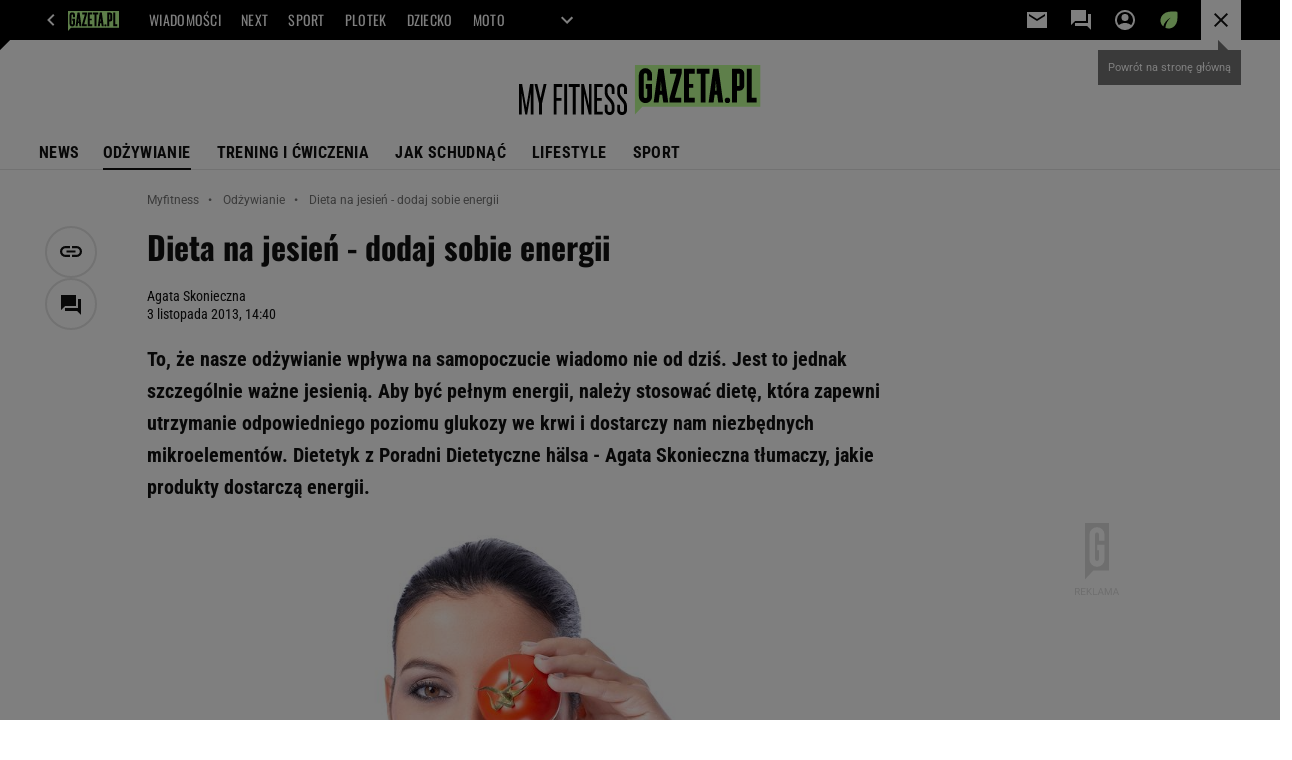

--- FILE ---
content_type: text/html;charset=UTF-8
request_url: https://myfitness.gazeta.pl/myfitness/7,166897,14776119,dieta-na-jesien-dodaj-sobie-energii.html
body_size: 44030
content:
<!-- GŁÓWNY WZORZEC serviceName: |Myfitness| isNewTaboola: false isOldTaboola: false -->

<!DOCTYPE html>
<html lang="pl">
    <!-- template_root 1.11 -->
    <head>
        <link rel="preconnect" href="https://biv.gazeta.pl" />
        <link rel="preconnect" href="https://cdn.cookielaw.org" />

        <!-- IAB myfitness.gazeta.pl . -->
        <script src="https://biv.gazeta.pl/resources/privacy-consent-manager/gazeta/rodoguard.gazeta.main.iife.js?v=1&t=1761556297916"></script><!-- OneTrust with PCM (Privacy Consent Manager) -->
                <script src="https://cdn.cookielaw.org/scripttemplates/otSDKStub.js" type="text/javascript" charset="UTF-8" data-domain-script="5e85b2f9-53b0-4b66-a9b4-60da101e48ab" data-language="pl"></script>
                <script type="text/javascript">
                    function OptanonWrapper() { }
                </script>
                <!-- Load CCPA Addon -->
                <script src="https://cdn.cookielaw.org/opt-out/otCCPAiab.js" charset="UTF-8" ccpa-opt-out-ids="C0004,STACK42" ccpa-opt-out-geo="CA" ccpa-opt-out-lspa="false"></script>

                <script async src="https://biv.gazeta.pl/resources/privacy-consent-manager/gazeta/gdpr.gazeta.main.iife.js?v=1&t=1764579138884"></script><!-- create unique id for ads measure -->
<script>
    // uuidv4
    function uuidv4() {
        return 'xxxxxxxx-xxxx-4xxx--yxxx-xxxxxxxxxxxx'.replace(/[xy]/g, function(c){
            var r = Math.random() * 16 | 0, v = c == 'x' ? r : (r & 0x3 | 0x8);
            return v.toString(16);
        });
    }
    function readCookie(name) {
        const result = document.cookie.match('(^|;)\\s*' + name + '\\s*=\\s*([^;]+)');
        return result ? result.pop() : '';
    }
    const rodoConsents = readCookie('rodoConsents');
    if (rodoConsents) {
        try {
            window.site_details = JSON.parse(rodoConsents);
        } catch(e) {}
    } else {
        window.site_details = {
            tcf_r: false
        };
    }
    window.site_details = window.site_details || {};
    window.site_details.ppvid = uuidv4();
</script>
<!-- 410411528, [ /tpl/prod/modules/header/rodo/IABConsentBox.jsp ], emptyBean-->
<!-- canonical_start -->
<link rel="canonical" href="https://myfitness.gazeta.pl/myfitness/7,166897,14776119,dieta-na-jesien-dodaj-sobie-energii.html"/>
<!-- canonical_end -->

<!-- 410411609, [ /tpl/prod/modules/canonical/canonical.jsp ], canonicalModule-->
<!-- group_info v0.1-->
<script type='text/javascript'>
  var gazeta_pl = gazeta_pl || {};
  gazeta_pl.abTestsGroup = 'J';
</script>
<script>
    var contentCategories = ['Health', 'Food&Drink'];
    var customCategories = ['SensitveAmt', 'HealthImmunity'];
</script>
<!-- contentCategoriesModule 1.1 --><!-- hpNotificationsModule -->
<script>
  var gazeta_pl = gazeta_pl || {};
  gazeta_pl.hpNotificationsEnabled = true;
  gazeta_pl.megaOpeningNotification = true;
  gazeta_pl.forYouNotification = true;
  gazeta_pl.hp5Notification = true;
  gazeta_pl.breakingNewsNotification = true;
  </script>
<!-- /hpNotificationsModule -->
<!-- META TITLE AND CHARSET MODULE-->
<title>Dieta na jesień - dodaj sobie energii I Żywienie Myfitness</title>
<meta charset="UTF-8">
<meta http-equiv="X-UA-Compatible" content="IE=Edge" />
<link rel="shortcut icon" href="/img/gazeta.ico?v=1">
<!-- /META TITLE AND CHARSET MODULE--><!-- ROBOTS MODULE -->
<meta name="robots" content="noarchive, max-image-preview:large"><!--/ ROBOTS MODULE --><script>
        var gazeta_pl = gazeta_pl || {};
        gazeta_pl.isMobileAppView = false;
    </script>
<!-- Google module -->
<meta name="google-site-verification" content="5085Ij1x9RsFKORhZyjV5Q9U_gK39xdwTOTC9E1qmkE"/>
<!-- Google Tag Manager --> <noscript><iframe src="//www.googletagmanager.com/ns.html?id=GTM-WZGWLQ" height="0" width="0" style="display:none;visibility:hidden"></iframe></noscript> <script>(function(w,d,s,l,i){w[l]=w[l]||[];w[l].push({'gtm.start': new Date().getTime(),event:'gtm.js'});var f=d.getElementsByTagName(s)[0], j=d.createElement(s),dl=l!='dataLayer'?'&l='+l:'';j.defer=true;j.src= '//www.googletagmanager.com/gtm.js?id='+i+dl;f.parentNode.insertBefore(j,f); })(window,document,'script','dataLayer','GTM-WZGWLQ');</script> <!-- End Google Tag Manager --><!--/ Google module --><!-- Description module -->
    <meta name="Description" content="To, że nasze odżywianie wpływa na samopoczucie wiadomo nie od dziś. Jest to jednak szczególnie ważne jesienią. Aby być pełnym energii, należy stosować dietę, która zapewni utrzymanie odpowiedniego poziomu glukozy we krwi i dostarczy nam niezbędnych mikroelementów. Dietetyk z Poradni Dietetyczne hälsa - Agata Skonieczna tłumaczy, jakie produkty dostarczą energii.  "/>
    <!--/ Description module -->
<!-- Keywords module -->
<meta name="Keywords" content="gazeta,wyborcza,katalog,news,sport,gospodarka,gielda,waluty,kursy,notowania,praca,biznes,pieniadze,kultura,komputer,programy,gry,telewizja,kino,film,kobieta,ogloszenia,oferty,auto,moto,zdrowie,leczenie,turystyka,darmowe,email,poczta,czat">
<!--/ Keywords module -->

<!-- font-cls.jsp v2.0 -->
<link rel="preload" as="font" type="font/woff2" crossorigin="anonymous" href="https://static.im-g.pl/css/fonts/roboto-variable-wdth-wght-latin-ext-v1.woff2" fetchpriority="high"/>
<link rel="preload" as="font" type="font/woff2" crossorigin="anonymous" href="https://static.im-g.pl/css/fonts/oswald-variable-wght-latin-ext-v1.woff2" fetchpriority="high"/>
<!-- styles 1.6 webpack- jenkins:  -->
        <link rel="stylesheet" charset="UTF-8" href="https://static.im-g.pl/style-modules/master/webpack/Myfitness/478/pagetype7/style-desk.css?t=1769075028685"/><!-- scripts 1.6 webpack- jenkins:  -->
        <script defer src="https://static.im-g.pl/style-modules/master/webpack/Myfitness/478/pagetype7/main.js?t=1769075028685"></script><!-- FACEBOOK MODULE -->
<meta property="og:type" content="article"/>
<meta property="og:url" content="https://myfitness.gazeta.pl/myfitness/7,166897,14776119,dieta-na-jesien-dodaj-sobie-energii.html"/>
<!-- Title -->
<!-- Title -->
		<meta property="og:title" content="Dieta na jesień - dodaj sobie energii" />
		<meta name="twitter:title" content="Dieta na jesień - dodaj sobie energii" />
		<!-- DESC -->
			<meta property="og:description" content="To, że nasze odżywianie wpływa na samopoczucie wiadomo nie od dziś. Jest to jednak szczególnie ważne jesienią. Aby być pełnym energii, należy stosować dietę, która zapewni utrzymanie odpowiedniego poziomu glukozy we krwi i dostarczy nam niezbędnych mikroelementów. Dietetyk z Poradni Dietetyczne hälsa - Agata Skonieczna&nbsp;tłumaczy, jakie produkty dostarczą energii." />
			<meta name="twitter:description" content="To, że nasze odżywianie wpływa na samopoczucie wiadomo nie od dziś. Jest to jednak szczególnie ważne jesienią. Aby być pełnym energii, należy stosować dietę, która zapewni utrzymanie odpowiedniego poziomu glukozy we krwi i dostarczy nam niezbędnych mikroelementów. Dietetyk z Poradni Dietetyczne hälsa - Agata Skonieczna&nbsp;tłumaczy, jakie produkty dostarczą energii." />
		<!-- IMAGE -->

	<!-- webp support 0.1 openGraphImage=https://bi.im-g.pl/im/da/40/e2/z14827738IER.jpg isPremium=false isMobileRes=false -->

	<meta property="og:image" content="https://bi.im-g.pl/im/da/40/e2/z14827738IER.jpg" />
	<meta name="twitter:image" content="https://bi.im-g.pl/im/da/40/e2/z14827738IER.jpg" />
	<meta name="twitter:card" content="summary_large_image" />

	<link rel="preload" href="https://bi.im-g.pl/im/da/40/e2/z14827738IER.jpg" as="image">
				<meta property="og:site_name" content="myfitness.pl"/>
<meta property="fb:app_id" content="1786617661592210"/>
<meta property="og:locale" content="pl_PL" />
<!-- /FACEBOOK MODULE -->

<!-- audience solution-->
<script type="text/plain" class="cmplazyload optanon-category-STACK42-V2STACK42" data-cmp-purpose="2,3,4,5,6,7,8,9,10,11" src="https://atm.api.dmp.nsaudience.pl/atm.js?sourceId=agora" async></script>
    <script type="text/plain" class="cmplazyload optanon-category-STACK42-V2STACK42" data-cmp-purpose="2,3,4,5,6,7,8,9,10,11">
    (function (w, a, c) {
        if (w[a]) { return }
        var s = function () {
            var ar = Array.prototype.slice.call(arguments);
            return new Promise(function (r, e) { s[c].push({ a: ar, c: r, e: e }) });
        }
        s[c] = []
        w[a] = s
    })(window, "__atm", "_calls")
</script>
<!-- /audience solution-->
<!-- Adform ID5 PBI -->
<!-- Gemius module -->
<!-- (C)2000-2018 Gemius SA - gemiusAudience -->
    <script type="text/javascript">
        <!--//--><![CDATA[//><!--
        var pp_gemius_identifier = new String('d7OVVINQJeEfPfDpW2SAuqdDXfZUcWNO1Dhp82jHBsv.F7/arg=166897');
        
        function gemius_pending(i) { window[i] = window[i] || function() {var x = window[i+'_pdata'] = window[i+'_pdata'] || []; x[x.length]=arguments;};};
        setTimeout(function() {
            gemius_pending('gemius_hit'); gemius_pending('gemius_event'); gemius_pending('pp_gemius_hit'); gemius_pending('pp_gemius_event');
            (function(d,t) {try {var gt=d.createElement(t),s=d.getElementsByTagName(t)[0]; gt.setAttribute('defer','defer'); gt.src="https://gazeta.hit.gemius.pl/xgemius.js"; s.parentNode.insertBefore(gt,s);} catch (e) {}})(document,'script');
        }, 50);
        //--><!]]>
    </script>
    <!--/ Gemius module -->
<!-- searchModule -->
<!-- rss start -->
<link rel="alternate" type="application/rss+xml" title="Myfitness.gazeta.pl" href="https://myfitness.gazeta.pl/pub/rss/myfitness.xml">
    <!-- rss end -->

<!--/ searchModule -->
<meta http-equiv="X-UA-Compatible" content="IE=Edge" />

<script>
    var now = new Date(1769106602349);

window.uniid = window.uniid || {};

    (function () {
    let base, c, cric, params;
    c = document.cookie.split("; ");
    for (let i = 0; i < c.length; i++) {
        let row = c[i].trim();
        if (row.substring(0, 5) === "cric=") {
            cric = row.substring(5).replace(/['"]+/g, '');
            break;
        }
    }
    if (cric) {
        try {
            base = window.atob(cric);
            params = new URLSearchParams("?" + base);
            uniid.pubid = params.get("p");
            uniid.hid = params.get("h");
            uniid.cric_v = params.get("v");

            window.site_details = window.site_details || {};
            window.site_details.cric_v = uniid.cric_v;

        } catch (error) {
            uniid.error = "Cri parsing error: "+error;
        }
    }
    })();

        //<![CDATA[
        var gazeta_pl = gazeta_pl || {};
        gazeta_pl.device = 'NOT_MOBILE';
        gazeta_pl.documentParam = {"root": "/myfitness/"};

        
            gazeta_pl.mobileInfo = {
                "isMobileDevice": false
            };
        
            gazeta_pl.rootSectionId = 166630;
        
        //]]>
    </script>

<!-- Bigdata defer -->
<script defer src="//static.im-g.pl/info/bluewhale/3.0.15/main-min.jsgz"></script>
<!-- DataOcean -->
<script>
    window.DataOcean = window.DataOcean || {};
    window.DataOcean.userEventCache = window.DataOcean.userEventCache || [];
    var sendDataOceanEvent = function(eventId, attributes) {
        var dataOceanEvent = {
        e: eventId,
        a: attributes
        };
        window.DataOcean.userEventCache.push(dataOceanEvent);
    }
</script>
<!--/ DataOcean -->

<!--/ Portal data modules -->

<!-- Web Vitals Metrics -->
<script type="text/plain" class="optanon-category-C0002" src="https://biv.gazeta.pl/resources/web-vitals-metrics/production/web-vitals-metrics.iife.js?timestamp=2026012219" defer></script>
    <!-- scripts 1.6 webpack- jenkins:  -->
        <!-- Viewport module --><meta name="viewport" content="width=device-width, initial-scale=1.0, minimum-scale=1.0, maximum-scale=1.0, user-scalable=yes">
    <!--/ Viewport module --><!-- metaGemiusAdditionalDataModule -->
<script type="text/javascript">
    var ghmxy_parameters = [
    "type=story",
    "id=14776119",
    "title=Dieta na jesień - dodaj sobie energii",
    "author=Agata Skonieczna",
    "page=1"
    ];
</script>
<!--/ metaGemiusAdditionalDataModule -->
<!-- 410411578, [ null ], aggregatorModule-->
<!-- banners_info v0.9 activeBanners: true length: true -->

<style id="activePremiumBoard">
        </style>

<!-- 410413030, [ /tpl/prod/modules/abc_containers/banners_info.jsp ], bannersInfoController-->
<script>
    (function() {
        var frame = window;
        var cmpFrame;
        var cmpCallbacks = {};
        while (frame) {
            try {
                if (frame.frames['__tcfapiLocator']) {
                    cmpFrame = frame;
                    break;
                }
            } catch (ignore) {}
            if (frame === window.top) {
                break;
            }
            frame = frame.parent;
        }

        function postMessageHandler(event) {
            var msgIsString = typeof event.data === 'string';
            var json = {};

            try {
                if (msgIsString) {
                    json = JSON.parse(event.data);
                } else {
                    json = event.data;
                }
            } catch (ignore) {}

            var payload = json.__tcfapiCall;

            if (payload) {
                window.__tcfapi(
                    payload.command,
                    payload.version,

                    function(retValue, success) {
                        var returnMsg = {
                            __tcfapiReturn: {
                                returnValue: retValue,
                                success: success,
                                callId: payload.callId
                            }
                        };
                        if (msgIsString) {
                            returnMsg = JSON.stringify(returnMsg);
                        }
                        event.source.postMessage(returnMsg, '*');
                    },
                    payload.parameter
                );
            }
        }
        window.addEventListener('message', postMessageHandler, false);
    }());
</script>

<script type="text/javascript">
    var dfpParams = dfpParams || {
        slots: {}
    };
    var googletag = googletag || {};
    googletag.cmd = googletag.cmd || [];
    var putBanDFPInViewObject = putBanDFPInViewObject || function() {}
</script>

<style class="dfp-hide-inactive">
        .adviewDFPBanner:not(.DFP-007-CONTENTBOARD, .DFP-019-TOPLAYER, .DFP-011-MIDBOARD, .DFP-059-BUTTON, .DFP-021-IMK, .DFP-019-INTERSTITIAL, .DFP-001-TOPBOARD, .DFP-067-RECTANGLE-BTF, .DFP-000-MAINBOX, .DFP-091-RELATED, .DFP-003-RECTANGLE, .DFP-035-RECTANGLE-BTF, .DFP-020-ANCHOR, .DFP-201-PREMIUMBOARD, .activeBan, [id^="DFP-003-RECTANGLE"]) {
            display: none !important;
        }
    </style>

    <link rel="preconnect" href="https://securepubads.g.doubleclick.net" crossorigin>
    <script async src="https://securepubads.g.doubleclick.net/tag/js/gpt.js" class="optanon-category-C0001" type="text/plain"></script>
        <script type="text/javascript">

        if (!window.AG) {
            window.AG = {};
            window.AG.rodoAccepted = -1;
        }

        window.site_details = window.site_details || {};
        window.site_details.ppvjsp = 23;
        dfpParams.prefix = '/75224259/AGORA-IN/S-SPORT/fitness';
        dfpParams.jsp = 23;
        dfpParams.dir = 'myfitness';
        dfpParams.dx = '166897';
        dfpParams.ppvid = window.site_details.ppvid || '';
        dfpParams.slots = dfpParams.slots || {};
        dfpParams.video = dfpParams.video || {};

        
            dfpParams.slots['007-CONTENTBOARD'] = { id: '007-CONTENTBOARD', url: "fif.htm?adUnit=/75224259/AGORA-IN/S-SPORT/fitness/007-CONTENTBOARD&adUnitCode=007-CONTENTBOARD&adUnitSize=[[300,250],[320,250],[336,280],[620,200],[750,300],'fluid']&article_id=14776119&dx=166897&dir=myfitness&jsp=23", sizes: [[300,250],[320,250],[336,280],[620,200],[750,300],'fluid'], autoLoad: true, autoLoadMargin: 300, outOfPage: false, adUnit: '/75224259/AGORA-IN/S-SPORT/fitness/007-CONTENTBOARD' };
        
            dfpParams.slots['019-TOPLAYER'] = { id: '019-TOPLAYER', url: "fif.htm?adUnit=/75224259/AGORA-IN/S-SPORT/fitness/019-TOPLAYER&adUnitCode=019-TOPLAYER&adUnitSize=[]&article_id=14776119&dx=166897&dir=myfitness&jsp=23", sizes: [], autoLoad: false, autoLoadMargin: 200, outOfPage: true, adUnit: '/75224259/AGORA-IN/S-SPORT/fitness/019-TOPLAYER' };
        
            dfpParams.slots['011-MIDBOARD'] = { id: '011-MIDBOARD', url: "fif.htm?adUnit=/75224259/AGORA-IN/S-SPORT/fitness/011-MIDBOARD&adUnitCode=011-MIDBOARD&adUnitSize=[[750,300],[750,200],[750,100],[728,90],[336,280],[300,250],'fluid']&article_id=14776119&dx=166897&dir=myfitness&jsp=23", sizes: [[750,300],[750,200],[750,100],[728,90],[336,280],[300,250],'fluid'], autoLoad: true, autoLoadMargin: 200, outOfPage: false, adUnit: '/75224259/AGORA-IN/S-SPORT/fitness/011-MIDBOARD' };
        
            dfpParams.slots['059-BUTTON'] = { id: '059-BUTTON', url: "fif.htm?adUnit=/75224259/AGORA-IN/S-SPORT/fitness/059-BUTTON&adUnitCode=059-BUTTON&adUnitSize=[[620,100]]&article_id=14776119&dx=166897&dir=myfitness&jsp=23", sizes: [[620,100]], autoLoad: false, autoLoadMargin: 200, outOfPage: false, adUnit: '/75224259/AGORA-IN/S-SPORT/fitness/059-BUTTON' };
        
            dfpParams.slots['021-IMK'] = { id: '021-IMK', url: "fif.htm?adUnit=/75224259/AGORA-IN/S-SPORT/fitness/021-IMK&adUnitCode=021-IMK&adUnitSize=[[300,90],[300,100],'fluid']&article_id=14776119&dx=166897&dir=myfitness&jsp=23", sizes: [[300,90],[300,100],'fluid'], autoLoad: true, autoLoadMargin: 300, outOfPage: false, adUnit: '/75224259/AGORA-IN/S-SPORT/fitness/021-IMK' };
        
            dfpParams.slots['019-INTERSTITIAL'] = { id: '019-INTERSTITIAL', url: "fif.htm?adUnit=/75224259/AGORA-IN/S-SPORT/fitness/019-INTERSTITIAL&adUnitCode=019-INTERSTITIAL&adUnitSize=[]&article_id=14776119&dx=166897&dir=myfitness&jsp=23", sizes: [], autoLoad: false, autoLoadMargin: 0, outOfPage: true, adUnit: '/75224259/AGORA-IN/S-SPORT/fitness/019-INTERSTITIAL' };
        
            dfpParams.slots['001-TOPBOARD'] = { id: '001-TOPBOARD', url: "fif.htm?adUnit=/75224259/AGORA-IN/S-SPORT/fitness/001-TOPBOARD&adUnitCode=001-TOPBOARD&adUnitSize=[[728,90],[750,100],[750,200],[750,300],[940,300],[970,250],[1170,300]]&article_id=14776119&dx=166897&dir=myfitness&jsp=23", sizes: [[728,90],[750,100],[750,200],[750,300],[940,300],[970,250],[1170,300]], autoLoad: false, autoLoadMargin: 200, outOfPage: false, adUnit: '/75224259/AGORA-IN/S-SPORT/fitness/001-TOPBOARD' };
        
            dfpParams.slots['067-RECTANGLE-BTF'] = { id: '067-RECTANGLE-BTF', url: "fif.htm?adUnit=/75224259/AGORA-IN/S-SPORT/fitness/067-RECTANGLE-BTF&adUnitCode=067-RECTANGLE-BTF&adUnitSize=[[300,250]]&article_id=14776119&dx=166897&dir=myfitness&jsp=23", sizes: [[300,250]], autoLoad: true, autoLoadMargin: 300, outOfPage: false, adUnit: '/75224259/AGORA-IN/S-SPORT/fitness/067-RECTANGLE-BTF' };
        
            dfpParams.slots['000-MAINBOX'] = { id: '000-MAINBOX', url: "fif.htm?adUnit=/75224259/AGORA-IN/S-SPORT/fitness/000-MAINBOX&adUnitCode=000-MAINBOX&adUnitSize=[[300,250],[300,600],[120,600],[160,600],[300,100],[240,400],'fluid']&article_id=14776119&dx=166897&dir=myfitness&jsp=23", sizes: [[300,250],[300,600],[120,600],[160,600],[300,100],[240,400],'fluid'], autoLoad: false, autoLoadMargin: 0, outOfPage: false, adUnit: '/75224259/AGORA-IN/S-SPORT/fitness/000-MAINBOX' };
        
            dfpParams.slots['091-RELATED'] = { id: '091-RELATED', url: "fif.htm?adUnit=/75224259/AGORA-IN/S-SPORT/fitness/091-RELATED&adUnitCode=091-RELATED&adUnitSize=['fluid']&article_id=14776119&dx=166897&dir=myfitness&jsp=23", sizes: ['fluid'], autoLoad: true, autoLoadMargin: 200, outOfPage: false, adUnit: '/75224259/AGORA-IN/S-SPORT/fitness/091-RELATED' };
        
            dfpParams.slots['003-RECTANGLE'] = { id: '003-RECTANGLE', url: "fif.htm?adUnit=/75224259/AGORA-IN/S-SPORT/fitness/003-RECTANGLE&adUnitCode=003-RECTANGLE&adUnitSize=[[300,250],[300,600],[160,600],[120,600]]&article_id=14776119&dx=166897&dir=myfitness&jsp=23", sizes: [[300,250],[300,600],[160,600],[120,600]], autoLoad: true, autoLoadMargin: 200, outOfPage: false, adUnit: '/75224259/AGORA-IN/S-SPORT/fitness/003-RECTANGLE' };
        
            dfpParams.slots['035-RECTANGLE-BTF'] = { id: '035-RECTANGLE-BTF', url: "fif.htm?adUnit=/75224259/AGORA-IN/S-SPORT/fitness/035-RECTANGLE-BTF&adUnitCode=035-RECTANGLE-BTF&adUnitSize=[[300,250]]&article_id=14776119&dx=166897&dir=myfitness&jsp=23", sizes: [[300,250]], autoLoad: true, autoLoadMargin: 300, outOfPage: false, adUnit: '/75224259/AGORA-IN/S-SPORT/fitness/035-RECTANGLE-BTF' };
        
            dfpParams.slots['020-ANCHOR'] = { id: '020-ANCHOR', url: "fif.htm?adUnit=/75224259/AGORA-IN/S-SPORT/fitness/020-ANCHOR&adUnitCode=020-ANCHOR&adUnitSize=[[728,90]]&article_id=14776119&dx=166897&dir=myfitness&jsp=23", sizes: [[728,90]], autoLoad: false, autoLoadMargin: 0, outOfPage: true, adUnit: '/75224259/AGORA-IN/S-SPORT/fitness/020-ANCHOR' };
        
            dfpParams.slots['201-PREMIUMBOARD'] = { id: '201-PREMIUMBOARD', url: "fif.htm?adUnit=/75224259/AGORA-IN/S-SPORT/fitness/201-PREMIUMBOARD&adUnitCode=201-PREMIUMBOARD&adUnitSize=[[1,1]]&article_id=14776119&dx=166897&dir=myfitness&jsp=23", sizes: [[1,1]], autoLoad: false, autoLoadMargin: 0, outOfPage: false, adUnit: '/75224259/AGORA-IN/S-SPORT/fitness/201-PREMIUMBOARD' };
        
                dfpParams.video.preroll = '//pubads.g.doubleclick.net/gampad/ads?sz=400x300|640x480&iu=/75224259/AGORA-IN/S-SPORT/fitness/090-PREROLL&cust_params=pos%3D090-PREROLL%26dx%3D166897%26jsp%3D23%26dir%3Dmyfitness%26kw%3D[brandsafe]%2C[player_type]%26dystrybutor%3D[distributor_id]%26passback_id%3D[passback_id]%26domena%3D[adview_hostname]%26cb%3D[cb]%26adid%3D[adid]%26temp%3D[temp]%26article_id%3D14776119&url=[locationhref]&description_url=[locationhref]&impl=s&gdfp_req=1&env=vp&output=vast&unviewed_position_start=1&correlator=[timestamp]';
            
                dfpParams.video.audio = '//pubads.g.doubleclick.net/gampad/ads?sz=1x1&iu=/75224259/AGORA-IN/S-SPORT/fitness/090-PREROLL&cust_params=pos%3D090-PREROLL%26dx%3D166897%26jsp%3D23%26dir%3Dmyfitness%26kw%3D[brandsafe]%2C[player_type]%2Caudio%26dystrybutor%3D[distributor_id]%26passback_id%3D[passback_id]%26domena%3D[adview_hostname]%26cb%3D[cb]%26article_id%3D14776119&url=[locationhref]&description_url=[locationhref]&impl=s&gdfp_req=1&env=instream&output=vast&ad_type=audio&unviewed_position_start=1&correlator=[timestamp]';
            

        // slots:HB_SLOTS
        
window.disablePBLoad = true;
<!-- /* eslint-disable-line */ --></script><script type='text/plain' class="optanon-category-C0001">
  const qwID = (()=>{
      const h = (e)=>{return dfpParams.prefix.includes(e);};
      let o;
      if(h('AGORA-IN/Moto')) o = '744f7067-d953-4837-9026-423cd92e1be2';
      else if(h('AGORA-IN/Plotek')) o = '3da74137-30aa-452e-9127-977244f2da42';
      else if(h('AGORA-IN/Next')) o = 'a001f0fe-e209-4f74-8024-718d0ad85397';
      else if(h('AGORA-IN/Podroze')) o = '42fdd8b2-2d2d-4c51-885f-e530bd5676ab';
      else if(h('AGORA-IN/Kobieta')) o = 'bf659dc8-ae56-442b-86a1-505c8195d475';
      else if(h('AGORA-IN/Groszki')) o = '176f5e03-c0cf-4b6a-b15d-d7759385af53';  
      else if(h('AGORA-IN/G')) o = '863cdd06-aa06-482c-a5e4-5f512960cf92';
      else if(h('AGORA-IN/Forum')) o = 'fc5c27b3-541d-4357-a193-95e977a9694b';
      else if(h('AGORA-IN/Edziecko')) o = '085ced14-0601-4947-b1ee-fcd342cfb4ea';
      else if(h('AGORA-IN/S-SPORT')) o = 'b9782829-775e-4a4e-800f-eb94e6184609';
      else if(h('AGORA-IN/Wiadomosci')) o = '701d18d0-0b98-4e7b-b90e-bca257bf7986';
      else if(h('AGORA-IN/Haps')) o = 'c7f804f7-758e-4871-bfb6-6a39cd7f89ae';
      else if(h('AGORA-IN/Kultura')) o = 'c9343410-1128-4e86-9c9d-fd68b24c94b1';
      else if(h('AGORA-IN/Weekend')) o = '85f3a846-a643-4484-bf8f-7ba426b5a6af';  
      else if(h('AGORA-IN/Avanti24')) o = 'ac449a99-494b-4d65-9e66-13d0d6b4b976';
      else if(h('AGORA-IN/CzteryKaty')) o = '9d3c5a9c-8b4f-4f40-8d7f-a70cba1dc7f7';  
      else if(h('AGORA-IN/Buzz')) o = '25f4af90-2669-4168-b15a-b9d1885932d5';    
      else if(h('AGORA-IN/MetroWarszawa')) o = '81cf40ac-8227-4fa4-beca-fcc65c0380cd';     
      else if(h('AGORA-IN/Zdrowie')) o = 'bab1a3c5-bb42-4fe4-a679-7b0e5c67ac21'; 
      else o = '';
      return o;
  })();
    window.ybConfiguration = window.ybConfiguration || {};
    window.ybConfiguration = Object.assign({}, window.ybConfiguration, { integrationMethod: 'open_tag' });
    (function (y, i, e, L, D) {
        y.Yieldbird = y.Yieldbird || {};
        y.Yieldbird.cmd = y.Yieldbird.cmd || [];
        i.cmd.push(function () { i.pubads().disableInitialLoad(); });
        L = e.createElement('script');
        L.async = true;
        L.src = `https://cdn.qwtag.com/${qwID}/qw.js`;
        D = e.getElementsByTagName('script')[0];
        (D.parentNode || e.head).insertBefore(L, D);
    })(window, window.googletag, document);


// PREBID CORE ADUNITS 20250219
var adUnitsConfiguration = [{
        // sport.pl_011-MIDBOARD
        code: '011-MIDBOARD',
		prebidMargin: 1150,
		testPrebidMargin: { 
			  percentOfChoice: 2,
			  start: 1100,
			  end: 1400,
			  step: 50
		},
        mediaTypes: {
            banner: {
                sizes: [[750,300],[750,200],[750,100],[728,90],[336,280],[300,250]]
            },
			native: {
				title: { required: true, len: 80 },
				body: { required: false },
				image: { required: true, sizes: [[300, 210], [300,150], [140,100]] },
				sponsoredBy: { required: false },
				icon: { required: false }
			}
        },
		ortb2Imp: {
			ext: {
				data: {
					"kw": "screening",
				}
			}
		},
        bids: [
            { bidder: 'appnexus', params: { placementId: '21607703' }},
            { bidder: 'adf', params: { mid: '1041068' }},
            { bidder: 'adfSig', params: { mid: '2032527' }},
			{ bidder: 'sspBC', params: { siteId: '238084', id: '800' }},
            { bidder: 'smartadserver', params: { currency: 'USD', domain: '//prg.smartadserver.com',  siteId:  '173809', pageId: '1335485', formatId: '101284' }},
            { bidder: 'ix', params: { siteId: '1062479' }},
            { bidder: 'rtbhouse', params: { region: 'prebid-eu', publisherId: 'da39a3ee5e6b4b0d' }},
            { bidder: 'connectad', params: { networkId: '10047', siteId: '1081047' }},
            // { disabled: true, bidder: 'triplelift', params: { inventoryCode: 'Sport_011-Midboard' }},
			{ bidder: 'visx', params: { uid: '921762' }},
            { bidder: 'criteo', params: { networkId: 3400, publisherSubId: 'Sport_011-MIDBOARD' }},
      		// { disabled: true, bidder: 'ccx', params: { placementId: '33758326' }},
            { bidder: 'teads', params: { placementId: 210736, pageId: 195232 }},
    		// { disabled: true, bidder: 'pubmatic', params: { publisherId: '155949', adSlot: 'sport.pl_011-midboard' }},
            { bidder: 'richaudience', params: { pid: 'sEAuIuTAxj', supplyType: 'site' }},
			{ bidder: 'rubicon', params: { accountId: '26046', siteId: '514840', zoneId: '3092780' }}]
        },{
        // sport.pl_003-RECTANGLE
        code: '003-RECTANGLE',
        prebidMargin: 900,
		testPrebidMargin: { 
			  percentOfChoice: 5,
			  start: 900,
			  end: 1200,
			  step: 50
		},
        mediaTypes: {
            banner: {
                sizes: [[300, 600], [240, 400], [160, 600], [120, 600], [300, 250]]
            },
			native: {
				title: { required: true, len: 80 },
				body: { required: false },
				image: { required: true, sizes: [[300, 210], [300,150], [140,100]] },
				sponsoredBy: { required: false },
				icon: { required: false }
			}
        },
        bids: [
            { bidder: 'appnexus', params: { placementId: '20921625' }},
            { bidder: 'adf', params: { mid: '956372' }},
            { bidder: 'adfSig', params: { mid: '2032529' }},
			{ bidder: 'sspBC', params: { siteId: '238084', id: '801' }},
            { bidder: 'smartadserver', params: { currency: 'USD', domain: '//prg.smartadserver.com',  siteId:  '173809', pageId: '1335485', formatId: '96749' }},
            { bidder: 'ix', params: { siteId: '1062480' }},
            { bidder: 'rtbhouse', params: { region: 'prebid-eu', publisherId: 'da39a3ee5e6b4b0d' }},
            { bidder: 'connectad', params: { networkId: '10047', siteId: '1081045' }},
            // { disabled: true, bidder: 'triplelift', params: { inventoryCode: 'Sport_003-RECTANGLE' }},
			{ bidder: 'visx', params: { uid: '921760' }},
            { bidder: 'criteo', params: { networkId: 3400, publisherSubId: 'Sport_003-RECTANGLE' }},
    		// { disabled: true, bidder: 'ccx', params: { placementId: '12511032' }},
            { bidder: 'teads', params: { placementId: 210738, pageId: 195233 }},
    		// { disabled: true, bidder: 'pubmatic', params: { publisherId: '155949', adSlot: 'sport.pl_003-RECTANGLE' }},
            { bidder: 'richaudience', params: { pid: 'exrldTYszf', supplyType: 'site' }},
			{ bidder: 'rubicon', params: { accountId: '26046', siteId: '514840', zoneId: '3092782' }}]
        },{
        // sport.pl_007-CONTENTBOARD
        code: '007-CONTENTBOARD',
		prebidMargin: 500,
		testPrebidMargin: { 
			  percentOfChoice: 5,
			  start: 400,
			  end: 1100,
			  step: 100
		},
        mediaTypes: {
            banner: {
                sizes: [[750, 300], [750, 200], [750, 100], [336, 280], [300, 250], [240, 400], [320, 250]]
            },
			native: {
				title: { required: true, len: 80 },
				body: { required: false },
				image: { required: true, sizes: [[300, 210], [300,150], [140,100]] },
				sponsoredBy: { required: false },
				icon: { required: false }
			}
        },
        bids: [
            { bidder: 'appnexus', params: { placementId: '20921626' }},
            { bidder: 'adf', params: { mid: '956371' }},
            { bidder: 'adfSig', params: { mid: '2032528' }},
			// { disabled: true, bidder: 'caroda', params: { ctok: '010af4540103704a' }},
			{ bidder: 'sspBC', params: { siteId: '238084', id: '802' }},
            { bidder: 'smartadserver', params: { currency: 'USD', domain: '//prg.smartadserver.com',  siteId:  '173809', pageId: '1335485', formatId: '96750' }},
            { bidder: 'ix', params: { siteId: '1062481' }},
            { bidder: 'rtbhouse', params: { region: 'prebid-eu', publisherId: 'da39a3ee5e6b4b0d' }},
            { bidder: 'connectad', params: { networkId: '10047', siteId: '1081046' }},
            { bidder: 'criteo', params: { networkId: 3400, publisherSubId: 'Sport_007-CONTENTBOARD' }},
    		// { disabled: true, bidder: 'ccx', params: { placementId: '12511034' }},
            // { disabled: true, bidder: 'triplelift', params: { inventoryCode: 'Sport_007-CONTENTBOARD' }},
			{ bidder: 'visx', params: { uid: '921761' }},
            { bidder: 'teads', params: { placementId: 210739, pageId: 195233 }},
    		// { disabled: true, bidder: 'pubmatic', params: { publisherId: '155949', adSlot: 'sport.pl_007-CONTENTBOARD' }},
            { bidder: 'richaudience', params: { pid: 'W4ae7dM3kf', supplyType: 'site' }},
			{ bidder: 'rubicon', params: { accountId: '26046', siteId: '514840', zoneId: '3092784' }}]
        },{
        // sport.pl_035-RECTANGLE-BTF
        code: '035-RECTANGLE-BTF',
		prebidMargin: 1050,
		testPrebidMargin: { 
			  percentOfChoice: 5,
			  start: 1000,
			  end: 1400,
			  step: 25
		},
        mediaTypes: {
            banner: {
                sizes: [[300, 250]]
            },
			native: {
				title: { required: true, len: 80 },
				body: { required: false },
				image: { required: true, sizes: [[300, 210], [300,150], [140,100]] },
				sponsoredBy: { required: false },
				icon: { required: false }
			}
        },
        bids: [
            { bidder: 'appnexus', params: { placementId: '21607728' }},
            { bidder: 'adf', params: { mid: '1041152' }},
            { bidder: 'adfSig', params: { mid: '2032530' }},
			{ bidder: 'sspBC', params: { siteId: '238084', id: '803' }},
            { bidder: 'smartadserver', params: { currency: 'USD', domain: '//prg.smartadserver.com',  siteId:  '173809', pageId: '1335485', formatId: '101285' }},
            { bidder: 'ix', params: { siteId: '1062482' }},
            { bidder: 'rtbhouse', params: { region: 'prebid-eu', publisherId: 'da39a3ee5e6b4b0d' }},
            { bidder: 'connectad', params: { networkId: '10047', siteId: '1081049' }},
            // { disabled: true, bidder: 'triplelift', params: { inventoryCode: 'Sport_035-RECTANGLE-BTF' }},
            { bidder: 'criteo', params: { networkId: 3400, publisherSubId: 'Sport_035-RECTANGLE-BTF' }},
    		// { disabled: true, bidder: 'ccx', params: { placementId: '33758329' }},
            { bidder: 'teads', params: { placementId: 210735, pageId: 195231 }},
    		// { disabled: true, bidder: 'pubmatic', params: { publisherId: '155949', adSlot: 'sport.pl_035-RECTANGLE-BTF' }},
            { bidder: 'richaudience', params: { pid: 'fiKbtdA1sG', supplyType: 'site' }},
			{ bidder: 'rubicon', params: { accountId: '26046', siteId: '514840', zoneId: '3092792' }}]
        },{
        // sport.pl_067-RECTANGLE-BTF
        code: '067-RECTANGLE-BTF',
		prebidMargin: 1700,
		testPrebidMargin: { 
			  percentOfChoice: 5,
			  start: 1500,
			  end: 1900,
			  step: 50
		},
        mediaTypes: {
            banner: {
                sizes: [[300, 250]]
            },
			native: {
				title: { required: true, len: 80 },
				body: { required: false },
				image: { required: true, sizes: [[300, 210], [300,150], [140,100]] },
				sponsoredBy: { required: false },
				icon: { required: false }
			}
        },
        bids: [
            { bidder: 'appnexus', params: { placementId: '21607761' }},
            { bidder: 'adf', params: { mid: '1041197' }},
            { bidder: 'adfSig', params: { mid: '2032531' }},
			{ bidder: 'sspBC', params: { siteId: '238084', id: '804' }},
            { bidder: 'smartadserver', params: { currency: 'USD', domain: '//prg.smartadserver.com',  siteId:  '173809', pageId: '1335485', formatId: '101286' }},
            { bidder: 'ix', params: { siteId: '1062483' }},
            { bidder: 'rtbhouse', params: { region: 'prebid-eu', publisherId: 'da39a3ee5e6b4b0d' }},
            { bidder: 'connectad', params: { networkId: '10047', siteId: '1081051' }},
            // { disabled: true, bidder: 'triplelift', params: { inventoryCode: 'Sport_067-RECTANGLE-BTF' }},
            { bidder: 'criteo', params: { networkId: 3400, publisherSubId: 'Sport_067-RECTANGLE-BTF' }},
    		// { disabled: true, bidder: 'ccx', params: { placementId: '33758225' }},
            { bidder: 'teads', params: { placementId: 210734, pageId: 195230 }},
    		// { disabled: true, bidder: 'pubmatic', params: { publisherId: '155949', adSlot: 'sport.pl_067-RECTANGLE-BTF' }},
            { bidder: 'richaudience', params: { pid: 'fwHD1tBZkg', supplyType: 'site' }},
			{ bidder: 'rubicon', params: { accountId: '26046', siteId: '514840', zoneId: '3092794' }}]
        },{
        // sport.pl_042-FOOTBOARD
        code: '042-FOOTBOARD',
		prebidMargin: 2000,
		testPrebidMargin: { 
			  percentOfChoice: 5,
			  start: 1500,
			  end: 2000,
			  step: 100
		},
        mediaTypes: {
            banner: {
                sizes: [[728,90],[750,100],[750,200],[750,300],[940,300],[970,250]]
            },
			native: {
				title: { required: true, len: 80 },
				body: { required: false },
				image: { required: true, sizes: [[300, 210], [300,150], [140,100]] },
				sponsoredBy: { required: false },
				icon: { required: false }
			}
        },
        bids: [
            { bidder: 'appnexus', params: { placementId: '21607785' }},
            { bidder: 'adf', params: { mid: '1041223' }},
            { bidder: 'adfSig', params: { mid: '2032525' }},
			{ bidder: 'sspBC', params: { siteId: '238084', id: '805' }},
            { bidder: 'smartadserver', params: { currency: 'USD', domain: '//prg.smartadserver.com',  siteId:  '173809', pageId: '1335485', formatId: '101287' }},
            { bidder: 'ix', params: { siteId: '1062484' }},
            { bidder: 'rtbhouse', params: { region: 'prebid-eu', publisherId: 'da39a3ee5e6b4b0d' }},
            { bidder: 'connectad', params: { networkId: '10047', siteId: '1081050' }},
            // { disabled: true, bidder: 'triplelift', params: { inventoryCode: 'Sport_042-FOOTBOARD' }},
            { bidder: 'criteo', params: { networkId: 3400, publisherSubId: 'Sport_042-FOOTBOARD' }},
    		// { disabled: true, bidder: 'ccx', params: { placementId: '33758342' }},
            { bidder: 'teads', params: { placementId: 210733, pageId: 195229 }},
    		// { disabled: true, bidder: 'pubmatic', params: { publisherId: '155949', adSlot: 'sport.pl_042-FOOTBOARD' }},
            { bidder: 'richaudience', params: { pid: '3TIoRxLYsD', supplyType: 'site' }},
			{ bidder: 'rubicon', params: { accountId: '26046', siteId: '514840', zoneId: '3092796' }}]
        }
		,{
        // video_090-PREROLL
        code: dfpParams.prefix,
        mediaTypes: {
			video: { playerSize: [[640, 480], [640, 360]], context: 'instream' }
        },
        bids: [
            { bidder: 'adf', params: { mid: '981346' }},
            { bidder: 'adfSig', params: { mid: '2032535' }},
			{ bidder: 'appnexus', params: { placementId: '21937047' }},
			{ bidder: 'sspBC', params: { siteId: '238084', id: '150' }},
		 	{ bidder: 'smartadserver', params: { currency: 'USD', domain: '//prg.smartadserver.com',  siteId:  '174848', pageId: '1610746', formatId: '68950', video: {protocol: 8} }},
			{ bidder: 'ix', params: { size: [640,480], siteId: '1062488', video: {mimes: ['video/mp4', 'video/webm'], minduration: 0, maxduration: 30, protocols: [6, 8]} }},
            { bidder: 'richaudience', params: { pid: 'GxVG1TcdGg', supplyType: 'site' }},
            { bidder: 'visx', params: { uid: '925878' }}
        ]
		}
];

window.adUnitsConfiguration = adUnitsConfiguration;

// marginAutoLoadTest 20220905
window.marginAutoLoadTest = [
    {
        slotName: '035-RECTANGLE-BTF',
        testMargins: [50, 75, 100, 175, 200],
        testGroup: 5
    },
    {
        slotName: '007-CONTENTBOARD',
        testMargins: [125, 150, 175, 200],
        testGroup: 5
    },
    {
        slotName: '042-FOOTBOARD',
        testMargins: [50, 75, 200],
        testGroup: 5
    },
    {
        slotName: '067-RECTANGLE-BTF',
        testMargins: [50, 75, 100, 200],
        testGroup: 5
    },
    {
        slotName: '011-MIDBOARD',
        testMargins: [50, 75, 100, 125, 200],
        testGroup: 5
    },
];
        // slots:HEADER_START_20
        </script>

    <script>
                !function(e){"object"==typeof exports&&"undefined"!=typeof module?module.exports=e():"function"==typeof define&&define.amd?define([],e):("undefined"!=typeof window?window:"undefined"!=typeof global?global:"undefined"!=typeof self?self:this).AdviewAdsTag=e()}(function(){return function o(i,r,a){function d(t,e){if(!r[t]){if(!i[t]){var n="function"==typeof require&&require;if(!e&&n)return n(t,!0);if(s)return s(t,!0);throw(n=new Error("Cannot find module '"+t+"'")).code="MODULE_NOT_FOUND",n}n=r[t]={exports:{}},i[t][0].call(n.exports,function(e){return d(i[t][1][e]||e)},n,n.exports,o,i,r,a)}return r[t].exports}for(var s="function"==typeof require&&require,e=0;e<a.length;e++)d(a[e]);return d}({1:[function(e,t,n){"use strict";Object.defineProperty(n,"__esModule",{value:!0});const o={ab:()=>.1<=Math.random()?"b":"a"+Math.floor(10*Math.random()),dc:()=>o.dool?"d":"c"+Math.floor(20*Math.random()),dool:.1<=Math.random(),ff:String(Math.round(Math.random()))};n.default=o},{}],2:[function(e,t,n){"use strict";Object.defineProperty(n,"__esModule",{value:!0});n.default=e=>{const t=window.document["body"];window.screeningADFP=!0;var n="011-MIDBOARD"==e?"midboard":"topboard";const o=document.querySelector("011-MIDBOARD"==e?'[id^="adsMidboardDivId_"]':"#adUnit-001-TOPBOARD");if(o){o.style.cssText="background: transparent !important",o.classList.add("screeningADFP_"+n),t.classList.add("screeningADFP_"+n);const i=document.querySelector(".index_body");i&&(i.style.width="fit-content",i.style.margin="0 auto","midboard"==n&&(i.style.cssText="background: transparent !important"))}}},{}],3:[function(e,t,n){"use strict";Object.defineProperty(n,"__esModule",{value:!0});n.default=["001-TOPBOARD","011-MIDBOARD","011-MIDBOARD-MOBI","003-RECTANGLE","003-RECTANGLE-NP","000-MAINBOARD","042-FOOTBOARD","087-ADBOARD-A","071-WINIETA","004-PAYPER","007-CONTENTBOARD","021-IMK","059-BUTTON","078-STYLBOARD","044-BIZBOARD","035-RECTANGLE-BTF","067-RECTANGLE-BTF","101-TOPBOARD-MOBI","104-RECTANGLE-MOBI","107-MAINBOARD-MOBI","150-BIZBOARD-MOBI","151-FUNBOARD-MOBI","152-STYLBOARD-MOBI","153-MOTOBOARD-MOBI","150-ADBOARD-A-MOBI","150-ADBOARD-B-MOBI","150-ADBOARD-C-MOBI","150-ADBOARD-D-MOBI","150-ADBOARD-F-MOBI","108-FOOTBOARD-MOBI","000-SPORTBOARD","076-MAINBUTTON","111-BIZBUTTON","076-MAINBUTTON","116-SPORTBUTTON","000-MAINBOX","099-BOMBKA-MOBI","099-BOMBKA","091-RELATED","091-RELATED-MOBI","011-MIDBOARD-1","011-MIDBOARD-2","011-MIDBOARD-3","011-MIDBOARD-4","011-MIDBOARD-5","011-MIDBOARD-6","011-MIDBOARD-7","011-MIDBOARD-8","011-MIDBOARD-9","011-MIDBOARD-1-MOBI","011-MIDBOARD-2-MOBI","011-MIDBOARD-3-MOBI","011-MIDBOARD-4-MOBI","011-MIDBOARD-5-MOBI","011-MIDBOARD-6-MOBI","011-MIDBOARD-7-MOBI","011-MIDBOARD-8-MOBI","011-MIDBOARD-9-MOBI","011-MIDBOARD-10","011-MIDBOARD-11","011-MIDBOARD-12","011-MIDBOARD-13","011-MIDBOARD-14","011-MIDBOARD-15","011-MIDBOARD-16","011-MIDBOARD-17","011-MIDBOARD-18","011-MIDBOARD-19","011-MIDBOARD-10-MOBI","011-MIDBOARD-11-MOBI","011-MIDBOARD-12-MOBI","011-MIDBOARD-13-MOBI","011-MIDBOARD-14-MOBI","011-MIDBOARD-15-MOBI","011-MIDBOARD-16-MOBI","011-MIDBOARD-17-MOBI","011-MIDBOARD-18-MOBI","011-MIDBOARD-19-MOBI","011-MIDBOARD-20","011-MIDBOARD-21","011-MIDBOARD-22","011-MIDBOARD-23","011-MIDBOARD-24","011-MIDBOARD-25","011-MIDBOARD-26","011-MIDBOARD-27","011-MIDBOARD-28","011-MIDBOARD-29","011-MIDBOARD-20-MOBI","011-MIDBOARD-21-MOBI","011-MIDBOARD-22-MOBI","011-MIDBOARD-23-MOBI","011-MIDBOARD-24-MOBI","011-MIDBOARD-25-MOBI","011-MIDBOARD-26-MOBI","011-MIDBOARD-27-MOBI","011-MIDBOARD-28-MOBI","011-MIDBOARD-29-MOBI","056-NAVIBOARD","056-NAVIBOARD-MOBI"]},{}],4:[function(e,t,n){"use strict";Object.defineProperty(n,"__esModule",{value:!0}),n.default={get:e=>("; "+document.cookie).split(`; ${e}=`).pop().split(";").shift(),set:(e,t)=>{var n="https:"==window.location.protocol,o=(new Date).getFullYear()+1;window.document.cookie=e+`=${t}; expires=Fri, 19 Jun ${o} 20:47:11 UTC; path=/`+(n?";Secure;SameSite=None":"")}}},{}],5:[function(e,t,n){"use strict";Object.defineProperty(n,"__esModule",{value:!0});n.default=e=>{const t=window.AdviewAdsTag||window.adviewSPA;var n,o,i,r,a=String(e.slot.getAdUnitPath().split("/").pop());((e,t)=>{e={active:!e.isEmpty,slot:t,height:e.size?e.size[1]:"fluid",width:e.size?e.size[0]:"fluid",divId:e.slot.getSlotElementId()},e=new CustomEvent("adviewDfpSlotRenderEnd",{detail:e});window.document.dispatchEvent(e)})(e,a),e.isEmpty||(o=(n="gazeta.pl_YBrecovery"===a)?(e=>{const t=document.getElementById(e).parentElement;return t&&t.classList.contains("yb_recovery")?t:null})(e.slot.getSlotElementId()):((e,t)=>{const n=window.AdviewAdsTag||window.adviewSPA;e=n.putBanSlotsOnSite.includes(e)||window.adviewSPA?e:"adUnit-"+t,t=window.document.querySelector("#"+e);return t||console.warn(`AdsContainer (${e}) not exists`),t})(e.slot.getSlotElementId(),a))&&(i=((e,t)=>{let n=e.size[0];return 1!=n||(t=t.querySelector("iframe"))&&(n=t.width),n})(e,o),r=i,(e=o).classList.add("activeBan"),e.classList.add("adviewDFPBanner"),r&&(e.style.marginLeft="auto",e.style.marginRight="auto",10<parseInt(r)&&(e.style.minWidth=r+"px",e.style.maxWidth=r+"px")),(t.arrayLabels.includes(a)||n)&&((e,t)=>{let n=e.querySelector(".banLabel");n||(n=document.createElement("span"),n.className="banLabel",n.innerHTML="REKLAMA",e.insertBefore(n,e.children[0])),n.style.display="block",n.style.textAlign="center",n.style.width="100%",t&&(n.style.maxWidth=t+"px",n.style.marginLeft="auto",n.style.marginRight="auto")})(o,i))}},{}],6:[function(e,t,n){"use strict";var o=this&&this.__importDefault||function(e){return e&&e.__esModule?e:{default:e}};Object.defineProperty(n,"__esModule",{value:!0}),n.putBanSlotsOnSite=n.autoLoadSlot=n.arrayLabels=n.DFPTargeting=n.kwTargeting=n.adUnitClone=n.videoUrlParams=n._YB=n.slotRenderEnded=void 0;var i=o(e(5));n.slotRenderEnded=i.default;var r=o(e(10));const a=o(e(11));i=o(e(1));n._YB=i.default;i=o(e(3));n.arrayLabels=i.default;i=o(e(8));n.videoUrlParams=i.default;e=o(e(7));n.kwTargeting=[];n.DFPTargeting=[];const d=[];n.autoLoadSlot=d;const s=[];n.putBanSlotsOnSite=[],window.putBanDFPInViewObject=a.default,window.putBanDFP=r.default,window.addEventListener("message",e.default),window.document.addEventListener("DOMContentLoaded",()=>{d.forEach(e=>{var{id:t,sizes:n,autoLoadMargin:e}=window.dfpParams.slots[e];-1==s.indexOf(t)&&((0,a.default)({slot:t,divId:"adUnit-"+t,margin:e,unitSize:n}),s.push(t))})});n.adUnitClone=e=>(console.warn("Function adUnitClone has been deprecated and should be no longer used!"),e)},{1:1,10:10,11:11,3:3,5:5,7:7,8:8}],7:[function(e,t,n){"use strict";var o=this&&this.__importDefault||function(e){return e&&e.__esModule?e:{default:e}};Object.defineProperty(n,"__esModule",{value:!0});const i=o(e(4)),r=e=>{"string"==typeof e.data&&-1!=e.data.indexOf("Adview MCGP:")&&("Adview MCGP: third party is not supported"==e.data?i.default.set("AdviewMCGP","first"):i.default.set("AdviewMCGP","third"),window.removeEventListener("message",r,!1))};n.default=r},{4:4}],8:[function(e,t,n){"use strict";var o=this&&this.__importDefault||function(e){return e&&e.__esModule?e:{default:e}};Object.defineProperty(n,"__esModule",{value:!0});const i=o(e(1));n.default=()=>{const e=window.AdviewAdsTag.DFPTargeting;let n="",o="%2C[tryb_audio]";return e.forEach(e=>{var t=e.split("|");-1!=e.indexOf("kw")&&-1==o.indexOf(t[1])?o+="%2C"+t[1]:n+=`%26${t[0]}%3D`+t[1]}),n+="%26yb_ab%3D"+i.default.ab(),n+="%26yb_ff%3D"+i.default.ff,window.contentCategories&&window.contentCategories.length&&(window.contentCategories=window.contentCategories.map(e=>e.replace("&","%2526")),n+="%26contentCategories%3D"+window.contentCategories.join("%2C")),window.customCategories&&window.customCategories.length&&(window.customCategories=window.customCategories.map(e=>e.replace("&","%2526")),n+="%26customCategories%3D"+window.customCategories.join("%2C")),window.activeSubscription&&(n+="%26subscription%3Dtrue"),o+n}},{1:1}],9:[function(e,t,n){"use strict";Object.defineProperty(n,"__esModule",{value:!0}),n.prebidMarginGenerator=void 0;n.prebidMarginGenerator=t=>{if(t){let e=0;var{start:n,end:o,step:i,percentOfChoice:r}=t.testPrebidMargin,a=t.prebidMargin,t=100*Math.random();return e=r<t?a:((e,t,n)=>{e=Array(Math.ceil((t-e)/n)+1).fill(e).map((e,t)=>e+t*n);return e[Math.floor(Math.random()*e.length)]})(n,o,i),e}}},{}],10:[function(e,t,n){"use strict";var o=this&&this.__importDefault||function(e){return e&&e.__esModule?e:{default:e}};Object.defineProperty(n,"__esModule",{value:!0});e=o(e(1));const f=window._YB||e.default;n.default=(s,l,e,u)=>{let c=["fif"];if(s){const n="string"==typeof s?s:s.slot,o=window["slotsFif"];let e=1;if(null!==o&&void 0!==o&&o.length){var t=o.find(e=>e.slotName===n);t&&(e=t.slotNumber+1);t={slotName:n,slotNumber:e};const i=o.filter(e=>e.slotName!==n);i.push(t),window.slotsFif=i}else window.slotsFif=[{slotName:n,slotNumber:e}];c.push("fif"+e)}if(u)if(Array.isArray(u))u.forEach(e=>c.push(e.trim()));else if("string"==typeof u){const r=u.split(",");r.forEach(e=>c.push(e.trim()))}if(c=c.filter((e,t)=>c.indexOf(e)==t),s&&"string"==typeof s){t=window.dfpParams.slots[s];if(!t)return console.warn(`dfpParams slot: ${s} not exists`);if(document.querySelector("#"+l)){const{adUnit:D,sizes:a}=t,O=e||a;googletag.cmd.push(()=>{var e=null!==(e=window.pbjs)&&void 0!==e&&e.getAdserverTargeting?window.pbjs.getAdserverTargeting():null,t=e&&(null===(t=e[l])||void 0===t?void 0:t.hb_adid)||"",n=e&&(null===(n=e[l])||void 0===n?void 0:n.hb_bidder)||"",o=e&&(null===(o=e[l])||void 0===o?void 0:o.hb_pb)||"",i=e&&(null===(i=e[l])||void 0===i?void 0:i.hb_size)||"",r=e&&(null===(r=e[l])||void 0===r?void 0:r.hb_format)||"",e=e&&(null===(a=e[l])||void 0===a?void 0:a.hb_source)||"",a=u||"";const d=googletag.defineSlot(D,O,l).setTargeting("pos",s).setTargeting("yb_ab",f.ab()).setTargeting("yb_dc",f.dc()).setTargeting("hb_adid",t).setTargeting("hb_bidder",n).setTargeting("hb_pb",o).setTargeting("hb_size",i).setTargeting("hb_format",r).setTargeting("hb_source",e).setTargeting("ppvid",window.dfpParams.ppvid).addService(googletag.pubads());googletag.pubads().getTargetingKeys().forEach(e=>{const t=googletag.pubads().getTargeting(e);"kw"==e&&c.forEach(e=>t.push(e)),d.setTargeting(e,t)}),googletag.display(l),window.AdviewAdsTag.putBanSlotsOnSite.push(l),window.disablePBLoad||googletag.pubads().refresh([d]),"011-MIDBOARD"!==s&&"011-MIDBOARD-MOBI"!==s||window.sendDataOceanEvent(880,{sd_ppvid:window.dfpParams.ppvid,adUnit:D,kw:a,adsContainerId:l})})}}}},{1:1}],11:[function(e,t,n){"use strict";var o=this&&this.__importDefault||function(e){return e&&e.__esModule?e:{default:e}};Object.defineProperty(n,"__esModule",{value:!0});const A=o(e(2)),I=o(e(10)),p=e(12),m=e(9);n.default=e=>{if(!e)return console.warn(`Object is required = {
        slot: string,
        divId: string,
        margin?: number,
        unitSize?: number[][],
        kw?: string[],
        slotNumber?: number
    }`);const{divId:o,slot:i,kw:r=[],margin:t,unitSize:n}=e;let a=t;const d=window.location.hostname;if(!i)return console.warn("Slot ID is empty");if(!o)return console.warn("divId is empty");var s=document.querySelector("#"+o);if(!s)return console.warn(`DIV ID: ${o} not exists`);if(!window.dfpParams.slots)return console.warn("dfpParams.slots is empty");if(Array.isArray(window.marginAutoLoadTest)&&window.marginAutoLoadTest.length){var l,u,c=window.marginAutoLoadTest.find(e=>e.slotName===i);const B=Object.values(window.dfpParams.slots),g=B.find(e=>e.id===i),w=window.top.slotList||[];c&&g&&g.autoLoad&&({testMargins:l,testGroup:u}=c,w.length?(e=w.find(()=>g.id===i),c=w.find(e=>e.slotTest),e&&c&&(a=e.slotMargin,r.push("margin_autoload_"+a))):Math.random()<=u/100?(l=l,D=w,a=l[(0,p.getRandomIndexFromArray)(l)],r.push("margin_autoload_"+a),D.push({slotName:i,slotMargin:a,slotTest:!0}),window.top.slotList=D):(w.push({slotName:i,slotMargin:a,slotTest:!1}),window.top.slotList=w))}var D=null===(D=window.adUnitsConfiguration)||void 0===D?void 0:D.find(e=>e.code===i);const O="www.gazeta.pl"!==d&&"m.gazeta.pl"!==d?(0,m.prebidMarginGenerator)(D):null==D?void 0:D.prebidMargin,f=new IntersectionObserver(e=>{if(e[0].isIntersecting&&O){if("www.gazeta.pl"!==d&&"m.gazeta.pl"!==d&&r.push("margin_prebid_"+O),window.autoHeaderBidding&&window.autoHeaderBidding(i,o),("011-MIDBOARD"===i||"001-TOPBOARD"===i)&&!window.screeningADFP){const t=window.document.querySelector("html");if(-1!=t.className.indexOf("adform-wallpaper"))(0,A.default)(i);else{const n=setInterval(()=>{-1!=t.className.indexOf("adform-wallpaper")&&((0,A.default)(i),clearInterval(n))},500)}}f&&f.disconnect()}},{rootMargin:`${O||600}px`});"wyborcza.pl"!==d&&f.observe(s);const M=new IntersectionObserver(e=>{e[0].isIntersecting&&((0,I.default)(i,o,n,r),M&&M.disconnect())},{rootMargin:`${a||300}px`});M.observe(s)}},{10:10,12:12,2:2,9:9}],12:[function(e,t,n){"use strict";Object.defineProperty(n,"__esModule",{value:!0}),n.getRandomIndexFromArray=void 0;n.getRandomIndexFromArray=e=>{if(e.length){var t=Math.floor(Math.random()*e.length);return t===e.length&&(0,n.getRandomIndexFromArray)(e),t}},n.default=n.getRandomIndexFromArray},{}]},{},[6])(6)});
/*
*  Date: 20-01-2026 14:43
*
*/</script>
            <style type="text/css">.banLabel,ins[data-anchor-shown]:after{color:#999;font-family:roboto,Roboto,roboto_,Arial,sans-serif;font-size:10px;font-weight:400;line-height:1.25em;margin-top:6px;padding-bottom:2px;text-align:left;text-transform:uppercase}iframe[name=__cmpLocator]{display:none!important}ins[data-anchor-shown]:after{content:"Reklama";left:65px;position:absolute;top:-20px}html[lang=uk] ins[data-anchor-shown]:after{content:"\0440 \0435 \043A \043B \0430 \043C \0430 "}body.screeningLabel-001-TOPBOARD .DFP-001-TOPBOARD .banLabel{max-width:none!important}body.rwd.screeningADFP .DFP-001-TOPBOARD{padding:15px 0}body.screeningADFP .back-to-top span,body.screeningADFP .ppg__close--small,body.screeningADFP .ppg__fab-circle,body.screeningADFP a,body.screeningADFP a *,body.screeningADFP area{cursor:pointer!important}body.screeningADFP_Midboard div[id^=adsMidboardDivId_]:not(.screeningADFP_Midboard){min-width:1242px!important}body.screeningADFP_Midboard div[id=adUnit-042-FOOTBOARD] .banLabel,body.screeningADFP_Midboard div[id^=adsMidboardDivId_]:not(.screeningADFP_Midboard) .banLabel{margin-top:0;padding-top:6px}body.winieta #page-top:not(.fixed){position:relative}body.winieta #page-top:not(.fixed) #pageHead .imgw img{left:0;position:absolute;top:0;z-index:2}body.winieta #page-top:not(.fixed) #pageHead.hasBanner{min-height:90px}#pageHead.hasBanner .banLabel{background:#fff;margin:0;padding:3px 5px;position:absolute;right:-40px;top:20px;transform:rotate(-90deg)}body.dfp-forum #pageHead.hasBanner .banLabel{right:-36px}body.dfp-forum.winieta{width:auto!important}#pageHead.hasBanner .column.col1{display:inline-block;height:100%;position:relative;z-index:2}body.dfp-gazetawyborcza #pageHead.hasBanner .c0{position:absolute;top:40px}</style><script class="optanon-category-C0004 cmplazyload" data-cmp-purpose="c4" type="text/plain" src="https://mrb.upapi.net/org?o=4829226047897600&upapi=true"></script><!-- /* eslint-disable-line */ --><script>
  window.addEventListener("message", function(event) {
    if (event.data && event.data.type === "get-pubid") {
      const pubid = window.uniid?.pubid || "";
      event.source.postMessage({
        type: "pubid-response",
        pubid: pubid
      }, event.origin);
    }
  }, false);
<!-- /* eslint-disable-line */ --></script><script type="text/javascript">
        
                        var dfp_slot_019_toplayer;
                    
                        var dfp_slot_059_button;
                    
                        var interstitialSlot;
                    
                        var dfp_slot_001_topboard;
                    
                        var dfp_slot_000_mainbox;
                    
                        var anchorSlot;
                    
                        var dfp_slot_201_premiumboard;
                    

        googletag.cmd.push(function() {
            
                            dfp_slot_019_toplayer = googletag.defineOutOfPageSlot('/75224259/AGORA-IN/S-SPORT/fitness/019-TOPLAYER', 'div-gpt-ad-019-TOPLAYER-0');

                            if (dfp_slot_019_toplayer) {
                                dfp_slot_019_toplayer.setTargeting('pos', ['019-TOPLAYER']).setCollapseEmptyDiv(true,true).addService(googletag.pubads());
                            }
                        
                            dfp_slot_059_button = googletag.defineSlot('/75224259/AGORA-IN/S-SPORT/fitness/059-BUTTON', [[620,100]], 'div-gpt-ad-059-BUTTON-0').setTargeting('pos', ['059-BUTTON']).setCollapseEmptyDiv(true,true).addService(googletag.pubads());
                        
                            interstitialSlot = googletag.defineOutOfPageSlot('/75224259/AGORA-IN/S-SPORT/fitness/019-INTERSTITIAL', googletag.enums.OutOfPageFormat.INTERSTITIAL);

                            if (interstitialSlot) {
                                interstitialSlot.setTargeting('pos', ['019-INTERSTITIAL']).setCollapseEmptyDiv(true,true).addService(googletag.pubads());
                            }
                        
                            dfp_slot_001_topboard = googletag.defineSlot('/75224259/AGORA-IN/S-SPORT/fitness/001-TOPBOARD', [[728,90],[750,100],[750,200],[750,300],[940,300],[970,250],[1170,300]], 'div-gpt-ad-001-TOPBOARD-0').setTargeting('pos', ['001-TOPBOARD']).setCollapseEmptyDiv(true,true).addService(googletag.pubads());
                        
                            dfp_slot_000_mainbox = googletag.defineSlot('/75224259/AGORA-IN/S-SPORT/fitness/000-MAINBOX', [[300,250],[300,600],[120,600],[160,600],[300,100],[240,400],'fluid'], 'div-gpt-ad-000-MAINBOX-0').setTargeting('pos', ['000-MAINBOX']).setCollapseEmptyDiv(true,true).addService(googletag.pubads());
                        
                            anchorSlot = googletag.defineSlot('/75224259/AGORA-IN/S-SPORT/fitness/020-ANCHOR', [[728,90]], 'anchor_ad');
                            if (anchorSlot) {
                                    anchorSlot.setTargeting('pos', ['020-ANCHOR']).setCollapseEmptyDiv(true,true).addService(googletag.pubads());
                            }
                        
                            dfp_slot_201_premiumboard = googletag.defineSlot('/75224259/AGORA-IN/S-SPORT/fitness/201-PREMIUMBOARD', [[1,1]], 'div-gpt-ad-201-PREMIUMBOARD-0').setTargeting('pos', ['201-PREMIUMBOARD']).setCollapseEmptyDiv(true,true).addService(googletag.pubads());
                        

            if (typeof window.gExVariation != 'undefined') {
                AdviewAdsTag.kwTargeting.push('testyab_'+gExVariation);
                AdviewAdsTag.DFPTargeting.push('kw|testyab_'+gExVariation);
            }

            if (window.gazeta_pl && gazeta_pl.abTestsGroup) {
                googletag.pubads().setTargeting('test', [''+ gazeta_pl.abTestsGroup ]);
                AdviewAdsTag.DFPTargeting.push('test|'+gazeta_pl.abTestsGroup);
            }

            if(window.uniid && window.uniid.pubid && window.uniid.pubid !== '0'){
                googletag.pubads().setPublisherProvidedId(window.uniid.pubid);
                googletag.pubads().setTargeting('ppidValue', window.uniid.pubid);
            }

            googletag.pubads().setTargeting('cb', [''+window.AG.rodoAccepted]);

            googletag.pubads().setTargeting('contentCategories', window.contentCategories || []);
            googletag.pubads().setTargeting('customCategories', window.customCategories || []);
            googletag.pubads().setTargeting('domena', 'myfitness.gazeta.pl');
            AdviewAdsTag.DFPTargeting.push('domena|myfitness.gazeta.pl');

            googletag.pubads().setTargeting('yb_ff', AdviewAdsTag._YB.ff);
            
                    var makeYbAbCforJsRand = Math.random();
                    var makeYbAbC = (makeYbAbCforJsRand > 0.05 ? 'c' : AdviewAdsTag._YB.ab());
                    googletag.pubads().setTargeting('yb_ab', makeYbAbC);
                    AdviewAdsTag.DFPTargeting.push('yb_ab|' + makeYbAbC);

                    var kwTestTmpValue = (Math.random() < 0.5 ? 'A' : 'B');
                    googletag.pubads().setTargeting('test-tmp', kwTestTmpValue);
                    AdviewAdsTag.DFPTargeting.push('test-tmp|' + kwTestTmpValue);

                    AdviewAdsTag.getUrlForGam = () => {
                        const urlParts = window.location.href.split(/[#?&=]/);
                        const urlPartsForGam = ['amtp_pnHP_X','amtp_pnHP_amp_video','amtp_pnHP_breaking','amtp_pnHP_foryou','amtp_pnHP_galeria','amtp_pnHP_gallery','amtp_pnHP_latest','amtp_pnhp_quizywyniki','amtp_pnHP_related','amtp_pnHP_related_relartlink','amtp_pnHP1','amtp_pnHP2','amtp_quizywyniki','amtp_reklamafb_buzz','amtp_reklamafb_gazetapl','amtp_reklamafb_plotek','amtp_reklamafb_plotekpl','amtp_reklamafb_sportpl','amtp_reklamafb_weekend','amtpc_FB_Buzz','amtpc_FB_dziecko.gazeta','amtpc_FB_Edziecko','amtpc_FB_Faktoid','amtpc_FB_Follow','amtpc_FB_Gazeta','amtpc_FB_GazetaNow','amtpc_FB_Haps','amtpc_FB_Kobieta','amtpc_FB_Kultura','amtpc_FB_myfitnesspl','amtpc_FB_Myk','amtpc_FB_Next','amtpc_FB_Niezwykle','amtpc_FB_Plotek','amtpc_FB_Quizy','amtpc_FB_Sport','amtpc_FB_Weekend','amtpc_FB_Wish','amtpc_FB_Zdrowie','FB_Sport','null','pnHP_5','pnHP_6','pnHP_7','pnHP_megaotwarcie','pnHP2','ReklamaFB_gazetaplhptest','ReklamaFBmtpromo','sondaz'];
                        if (urlParts) {
                            let matchFound = false;
                            for (const urlPart of urlParts) {
                                if (urlPartsForGam.includes(urlPart)) {
                                    matchFound = true;
                                    return urlPart;
                                }
                            }
                            if(!matchFound) {
                                return 'null';
                            }
                        }
                    };
                    googletag.pubads().setTargeting('src', AdviewAdsTag.getUrlForGam());
                    AdviewAdsTag.DFPTargeting.push('src|'+ AdviewAdsTag.getUrlForGam());
                
            googletag.pubads().setTargeting('yb_dc', AdviewAdsTag._YB.dc());
            googletag.pubads().setTargeting('ppvid', window.site_details.ppvid);

            
                googletag.pubads().setTargeting('article_id','14776119');
                
                    googletag.pubads().setTargeting('article_tg','14776119');
                
                googletag.pubads().setTargeting('dx','166897');
                
                googletag.pubads().setTargeting('dir','myfitness');
                
                googletag.pubads().setTargeting('jsp','23');
                
                    var dfpCookieEnabled = navigator.cookieEnabled ? '1' : '0';
                    googletag.pubads().setTargeting('cookie', dfpCookieEnabled);
                    AdviewAdsTag.DFPTargeting.push('cookie|' + dfpCookieEnabled);
                

            const emptySlots = [];
            const slots = [
                window.dfp_slot_019_toplayer,
                window.dfp_slot_019_toplayer_mobi,
                window.dfp_slot_201_premiumboard,
                window.dfp_slot_201_premiumboard_mobi
            ];

            googletag.pubads().addEventListener('slotRenderEnded', function(event) {
                AdviewAdsTag.slotRenderEnded(event);
                if (event.isEmpty && event.slot === (window.dfp_slot_019_toplayer || window.dfp_slot_019_toplayer_mobi) && window.interstitialSlot) {
                    if(!window.disablePBLoad) googletag.pubads().refresh([interstitialSlot]);
                }
                if(event.isEmpty && event.slot && slots.includes(event.slot) && window.anchorSlot) {
                    emptySlots.push(event.slot);
                }
            });

            
                const videoUrlParams = window.AdviewAdsTag.videoUrlParams();
                
                    if(dfpParams && dfpParams.video && dfpParams.video.preroll && typeof dfpParams.video.preroll === 'string'){
                        dfpParams.video.preroll = dfpParams.video.preroll.replace('%26dystrybutor', videoUrlParams + '%26dystrybutor');
                        dfpParams.video.preroll = dfpParams.video.preroll.replace('[adview_hostname]', escape('myfitness.gazeta.pl'));
                        dfpParams.video.preroll = dfpParams.video.preroll.replace('[cb]', window.AG.rodoAccepted);
                        dfpParams.video.preroll = dfpParams.video.preroll.replace('[locationhref]', escape(window.location.href));
                        dfpParams.video.midroll = dfpParams.video.preroll.replace('090-PREROLL&', '090-MIDROLL&');
                    }
                    
                        if (dfpParams && dfpParams.video && dfpParams.video.audio && typeof dfpParams.video.audio === 'string') {
                            dfpParams.video.audio = dfpParams.video.audio.replace('%26dystrybutor', videoUrlParams + '%26dystrybutor');
                            dfpParams.video.audio = dfpParams.video.audio.replace('[adview_hostname]', escape('myfitness.gazeta.pl'));
                            dfpParams.video.audio = dfpParams.video.audio.replace('[cb]', window.AG.rodoAccepted);
                            dfpParams.video.audio = dfpParams.video.audio.replace('[locationhref]', escape(window.location.href));
                        }
                    
                var makeYbAbCforJsRand = makeYbAbCforJsRand || Math.random();
                var makeYbAbC = function(elems){
                    if(makeYbAbCforJsRand > 0.05){
                        for(all in elems){
                            const regex = /yb_ab%3Da[0-9]|yb_ab%3Db/gmi;
                            if(typeof elems[all] === 'string') elems[all] = elems[all].replace(regex,'yb_ab%3Dc');
                        }
                    }
                }
                if(dfpParams && dfpParams.video) makeYbAbC(dfpParams.video);
            

            googletag.pubads().setTargeting('kw', AdviewAdsTag.kwTargeting);

            

            googletag.pubads().enableSingleRequest();
            googletag.pubads().disableInitialLoad();
            googletag.enableServices();

            
                if(!window.disablePBLoad){
                    var slotsToRefresh = [
                        
                                dfp_slot_019_toplayer,
                            
                                dfp_slot_059_button,
                            
                                dfp_slot_001_topboard,
                            
                                dfp_slot_000_mainbox,
                            
                                dfp_slot_201_premiumboard,
                            
                    ];
                    googletag.pubads().refresh(slotsToRefresh);
                    dfpParams.slotsRefreshed = slotsToRefresh;
                }
            
        });

        

        class JtSegmentFetcher {
            constructor(campaignCode, options = {}) {
                function addScript(url, target = document.head) {
                    let s = document.createElement('script');
                    s.type = 'text/javascript';
                    s.async = true;
                    s.referrerPolicy = 'no-referrer-when-downgrade';
                    s.src = url;
                    target.appendChild(s);
                }

                this.callbackName = options.callbackName || '__jtSegCallback';
                const domain = options.domain || 'justid.io';
                const endpoint = options.endpoint || '/front/kv.js';
                const url = `https://${domain}${endpoint}?code=${campaignCode}&callback=${this.callbackName}`;

                this.promise = new Promise(res => {
                    window[this.callbackName] = res;
                    addScript(url);
                });
            }

            async getWithTimeout(timeoutMillis, resultIfTimeout = undefined) {
                let result = resultIfTimeout;
                try {
                    // protection against too long response time from JustTag endpoint
                    result = await Promise.race([this.promise, new Promise((res, rej) => setTimeout(rej, timeoutMillis))]);
                } catch { }
                delete window[this.callbackName];
                return result;
            }
        };
        const jtSegmentFetcher = new JtSegmentFetcher('AYLYCT4G');

        googletag.cmd.push(async function() {
            var segmentsArray = await jtSegmentFetcher.getWithTimeout(500); // maximum acceptable wait time

            if (segmentsArray) {
                googletag.pubads().setTargeting('JTSeg', segmentsArray)
            }
        });
        </script>

<!-- rewarded video -->

<!-- 410411558, [ /tpl/ads/prod/dfpHeader-2.1.jsp ], dfpBanersHeaderBeanV2-->
</head>

    <!--/ AB :  :  : -->
    <body id="pageTypeId_7" class="chromeWebKitchrome_13MAC_OS10.15.7 simpleArt ">
        <script>
            if (window.dfpParams) {
                if (!window.dfpParams.slots || !Object.keys(window.dfpParams.slots).length) {
                    dfpParams.slots = {};
                    document.body.classList.add('noAds');
                }
            }
        </script>

        <div id="adUnit-019-TOPLAYER" class="adviewDFPBanner DFP-019-TOPLAYER" aria-hidden="true">
        <span class="banLabel" style="display: none;">REKLAMA</span>
        <div id='div-gpt-ad-019-TOPLAYER-0'>
            <script type='text/javascript'>
                if(dfpParams.slots['019-TOPLAYER'] && dfpParams.slots['019-TOPLAYER'].autoLoad) {
                    if (window.adviewDFP && adviewDFP.scrollSlot) adviewDFP.scrollSlot.push('019-TOPLAYER');
                    if (window.AdviewAdsTag) window.AdviewAdsTag.autoLoadSlot.push('019-TOPLAYER');
                } else if (!dfpParams.slots['019-TOPLAYER']) {
                    if ('019-TOPLAYER'.includes('TOPBOARD')) {
                        const el = document.getElementById('adUnit-019-TOPLAYER');
                        if (el && el.parentNode.className.includes('ban') && el.parentNode.className.includes('wrapper')) {
                            el.parentNode.remove();
                        }
                    }
                } else {
                    googletag.cmd.push(function() { googletag.display('div-gpt-ad-019-TOPLAYER-0'); });
                }
            </script>
        </div>
    </div>
<script>
hbrdio=function(){var e={"next.gazeta.pl":"5f16cfb27bc72fa3a087e1ba","kobieta.gazeta.pl":"5f7b497a4d506efed886e481","haps.pl":"5f7b49d37bc72ffec02835a7","ugotuj.to":"604a36de4d506e0180b46a1b","myfitness.pl":"5f7b49fa4d506efed886e483","myfitness.gazeta.pl":"5f7b4a2d4d506efed886e486","zdrowie.gazeta.pl":"5f7b4a5b4d506efed886e487","podroze.gazeta.pl":"5f7b4a8a4d506efed886e488","www.edziecko.pl":"5f7b4aab7bc72ffec02835ac","www.sport.pl":"609eb0db7bc72f736cd9def6","moto.pl":"5f7b4ad17bc72ffec02835ad","buzz.gazeta.pl":"606da8437bc72f3594077e9d","hapsvod.pl":"619e03304d506e35ac3fd8ff","g.pl":"651e933c7bc72f3fe4af2ab2"};if(e[window.top.location.hostname]&&(null!=dfpParams.slots["101-TOPBOARD-MOBI"]&&null!=dfpParams.slots["104-RECTANGLE-MOBI"]||null!=dfpParams.slots["001-TOPBOARD"]&&null!=dfpParams.slots["003-RECTANGLE"])){const n={className:"article-gallery",byClassName:!0};var t=e[window.top.location.hostname];function a(e){var a=document.createElement("div");a.style.gridArea="picture";a.style.alignSelf="end";a.setAttribute("data-hyb-ssp-in-image-overlay",t),e.parentNode.insertBefore(a,e),a.appendChild(e)}const d=new MutationObserver(function(e){e.forEach(function(e){e.addedNodes.forEach(e=>{if(function e(t,a){if(!a)return console.warn("[No options]");const n=a.id,d=a.className,i=t.children&&t.children.length;if(n){if(a.byId&&t.id===n)return t;if(a.byIdSub&&t.id&&t.id.includes(n))return t}if(d&&t.classList){if(a.byClassName&&t.classList.contains(d))return t;if(a.byClassNameSub)for(cls of t.classList)if(cls.includes(d))return t}if(i)for(child of t.children){const t=e(child,a);if(t)return t}}(e,n)){d.disconnect();for(var t=document.querySelectorAll(".article-gallery>.article-gallery-picture>img"),i=0;i<t.length;i++)t[i].clientWidth>=320&&t[i].clientHeight>=180&&a(t[i]);!function(){var e=document.createElement("script");e.async=!0,e.src="https://st.hbrd.io/ssp.js?t="+(new Date).getTime();var t=document.createElement("script");t.text="window._tx = window._tx || {};\nwindow._tx.cmds = window._tx.cmds || [];\nwindow._tx.cmds.push(function () {\n window._tx.init();\n});";var a=document.head||document.getElementsByTagName("head")[0];a.appendChild(t),a.appendChild(e)}()}})})});d.observe(document.documentElement,{childList:!0,subtree:!0})}}();
</script>
<!-- v1.0 -->
<!-- 410411603, [ /tpl/ads/prod/dfpSlotScripts.jsp ], dfpBanersSlotScriptsBean-->
<!-- v2.2.2 -->
<!-- 410411560, [ /tpl/ads/prod/dfpSlot.jsp ], dfpBanersSlotBean-->
<div id="adUnit-201-PREMIUMBOARD" class="adviewDFPBanner DFP-201-PREMIUMBOARD" aria-hidden="true">
        <span class="banLabel" style="display: none;">REKLAMA</span>
        <div id='div-gpt-ad-201-PREMIUMBOARD-0'>
            <script type='text/javascript'>
                if(dfpParams.slots['201-PREMIUMBOARD'] && dfpParams.slots['201-PREMIUMBOARD'].autoLoad) {
                    if (window.adviewDFP && adviewDFP.scrollSlot) adviewDFP.scrollSlot.push('201-PREMIUMBOARD');
                    if (window.AdviewAdsTag) window.AdviewAdsTag.autoLoadSlot.push('201-PREMIUMBOARD');
                } else if (!dfpParams.slots['201-PREMIUMBOARD']) {
                    if ('201-PREMIUMBOARD'.includes('TOPBOARD')) {
                        const el = document.getElementById('adUnit-201-PREMIUMBOARD');
                        if (el && el.parentNode.className.includes('ban') && el.parentNode.className.includes('wrapper')) {
                            el.parentNode.remove();
                        }
                    }
                } else {
                    googletag.cmd.push(function() { googletag.display('div-gpt-ad-201-PREMIUMBOARD-0'); });
                }
            </script>
        </div>
    </div>
<!-- v2.2.2 -->
<!-- 410411520, [ /tpl/ads/prod/dfpSlot.jsp ], dfpBanersSlotBean-->
<script>
	var gazeta_pl = gazeta_pl || {};
    
    //script from top body, before #page
    gazeta_pl.adTailyId = "";
    gazeta_pl.socialBarVersion = "";
    gazeta_pl.socialBarLikePageUrl = "https://www.facebook.com/myfitnesspl";
    gazeta_pl.socialBarLikeText = "Polub nas na Facebooku";

	// script from photostory_image.jsp
</script>
<!-- 410411605, [ null ], aggregatorModule-->

<!-- 410411602, [ /tpl/prod/modules2025/disclaimer.jsp ], emptyBean-->
<!--patternin: app72:tomcat-serwisy-v2: -  - 6000007 -  - /tpl/prod/root/template_root -->

<!-- 410411529, [ /tpl/prod/portal/patternInfo.jsp ], null-->
<!-- top_2021 v0.4 ::: isMobile:false, isArticle:true, isPremium:false -->

<div class="DFP-premiumBoardReservedPlace"></div>
        <div class="top_wrapper navigationWithAdsPass">
            <div id="DFP_PREMIUMBOARD" class="DFPbannerPartnerWrapper DFP-premiumBoardReservedPlace" style="background-color: #fff;"></div>
            <!-- hat_2021_desktop v0.5 serviceDomain: myfitness.gazeta.pl isShutDown:false/aliasy/cap/myfitness, isArticle:true-->
<header class="main-navigation main-navigation--projectx ">
        <div class="main-navigation__bg"></div>
        <div class="main-navigation__outer-nav">
            <div class="main-navigation__inner-wrapper">
                <a class ="main-navigation__back" href="https://www.gazeta.pl/0,0.html#e=CapLogoG" id="LinkArea:CapLogoG" title="GAZETA.pl - Wiadomości, Rozrywka, Forum, Poczta">
                        <svg xmlns="http://www.w3.org/2000/svg" width="24" height="24">
                            <path fill="#fff" d="M15.41 7.41 14 6l-6 6 6 6 1.41-1.41L10.83 12Z" />
                        </svg>
                    </a>
                    <div class="main-navigation__logo">
                        <a class="main-navigation__logo--linkIcon" href="https://www.gazeta.pl/0,0.html#e=CapLogoG" id="LinkArea:CapLogoG" title="GAZETA.pl - Wiadomości, Rozrywka, Forum, Poczta">
                            <svg xmlns="http://www.w3.org/2000/svg" width="51" height="20">
                                <path fill="#beff96" d="M0 0v20l2.99-3.17H51V0z"/>
                                <path d="M6.95 6.34H4.97V4.06a.7.7 0 0 0-1.4 0v8.71a.7.7 0 0 0 1.4 0V9.7h-.6V7.72h2.58v5.05a2.68 2.68 0 0 1-5.36 0V4.06a2.68 2.68 0 0 1 5.36 0z"/>
                                <path d="m18.97 3.3-2.83 9.97h2.63v1.98h-4.76v-1.72l2.82-9.97H14.2V1.58h4.77z"/>
                                <path d="M24.24 3.56h-2.39v4.16h1.8v1.59h-1.8v3.96h2.39v1.98h-4.37V1.58h4.37z"/>
                                <path d="M28.6 15.25h-1.98V3.56h-1.59V1.58h5.17v1.98h-1.6z"/>
                                <path d="M37.45 15.45a1.09 1.09 0 1 1 1.1-1.1 1.1 1.1 0 0 1-1.1 1.1"/>
                                <path d="M45.3 15.25V1.58h1.98v11.69h1.99v1.98z"/>
                                <path d="M11.6 1.58H9.46l-1.9 13.67h2l.44-3.17h1.03l.44 3.17h2zm-1.37 8.91.3-3.96.3 3.96z"/>
                                <path d="M42.2 1.58h-2.86v13.67h1.98V10.5h.88a2.1 2.1 0 0 0 2.1-2.1V3.68a2.1 2.1 0 0 0-2.1-2.1m.12 6.82a.12.12 0 0 1-.12.12h-.88V3.56h.88a.12.12 0 0 1 .12.12z"/>
                                <path d="M33.84 1.58h-2.12l-1.9 13.67h2l.44-3.17h1.03l.44 3.17h2.01zm-1.36 8.91.3-3.96.3 3.96z"/>
                            </svg>
                        </a>
                    </div>
                <nav class="main-navigation__nav">
                    <ul class="main-navigation__lists">
                        <li class="main-navigation__list-item ">
                            <a class="main-navigation__link " href="https://wiadomosci.gazeta.pl/wiadomosci/0,0.html#e=CapLinks" referrerpolicy="unsafe-url" id="LinkArea:CapLinks" title="WIADOMOŚCI">
                            WIADOMOŚCI
                            </a>
                        </li>
                        <li class="main-navigation__list-item ">
                            <a class="main-navigation__link" href="https://next.gazeta.pl/next/0,0.html#e=CapLinks" referrerpolicy="unsafe-url" id="LinkArea:CapLinks" title="NEXT">
                            NEXT
                            </a>
                        </li>
                        <li class="main-navigation__list-item ">
                            <a class="main-navigation__link" href="https://www.sport.pl/sport-hp/0,0.html#e=CapLinks" referrerpolicy="unsafe-url" id="LinkArea:CapLinks" title="SPORT">
                            SPORT
                            </a>
                        </li>
                        <li class="main-navigation__list-item ">
                            <a class="main-navigation__link" href="https://www.plotek.pl/plotek/0,0.html#e=CapLinks" referrerpolicy="unsafe-url" id="LinkArea:CapLinks" title="PLOTEK">
                            PLOTEK
                            </a>
                        </li>
                        <li class="main-navigation__list-item ">
                            <a class="main-navigation__link" href="https://www.edziecko.pl/edziecko/0,0.html#e=CapLinks" referrerpolicy="unsafe-url" id="LinkArea:CapLinks" title="DZIECKO">
                            DZIECKO
                            </a>
                        </li>
                        <li class="main-navigation__list-item ">
                            <a class="main-navigation__link" href="https://moto.pl/MotoPL/0,0.html#e=CapLinks" referrerpolicy="unsafe-url" id="LinkArea:CapLinks" title="MOTO">
                            MOTO
                            </a>
                        </li>
                        <li class="main-navigation__dropdown">
                            <svg class="main-navigation__arrow-small js-trigger-main-navigation__show" id="more" xmlns="http://www.w3.org/2000/svg" width="24" height="24" viewBox="0 0 24 24">
                                <path id="Path_503" data-name="Path 503" d="M24,24H0V0H24Z" fill="none" opacity="0.87"/>
                                <path id="Path_504" data-name="Path 504" d="M16.59,8.59,12,13.17,7.41,8.59,6,10l6,6,6-6Z" fill="#fff"/>
                            </svg>
                        </li>
                    </ul>
                </nav>
                <nav class="main-navigation__shortcuts">
                    <ul class="main-navigation__lists">
                        <li class="main-navigation__list-item main-navigation__list-item--mail">
                            <a class="main-navigation__link" href="https://poczta.gazeta.pl#e=CapIco" referrerpolicy="unsafe-url" id="LinkArea:CapIco" title="Poczta">
                                <svg xmlns="http://www.w3.org/2000/svg" width="24" height="24">
                                    <path fill="#fff" d="M20 6v2l-8 5-8-5V6l8 5ZM2 20h20V4H2Z"/>
                                </svg>
                                <span class="main-navigation__svg-name">Poczta</span>
                            </a>
                        </li>
                        <li class="main-navigation__list-item main-navigation__list-item--forum">
                            <a class="main-navigation__link" href="https://forum.gazeta.pl#e=CapIco" referrerpolicy="unsafe-url" id="LinkArea:CapIco" title="Forum">
                                <svg xmlns="http://www.w3.org/2000/svg" width="24" height="24">
                                    <path fill="#fff" d="M19 6v9H6v3h12l4 4V6ZM2 2v15l4-4h11V2Z" />
                                </svg>
                                <span class="main-navigation__svg-name">Forum</span>
                            </a>
                        </li>
                        <li class="main-navigation__list-item main-navigation__list-item--environment">
                            <a class="main-navigation__link" href="https://zielona.gazeta.pl/zielona_gazeta/0,0.html#e=CapIco" referrerpolicy="unsafe-url"  id="LinkArea:CapIco" title="Środowisko">
                                <svg xmlns="http://www.w3.org/2000/svg" width="24" height="24">
                                    <path fill="#beff96" d="M11.73 20.51a7.6 7.6 0 0 1-1.66-.19 11.25 11.25 0 0 1-1.72-.53 14.52 14.52 0 0 1 1.75-5.65 17.17 17.17 0 0 1 3.73-4.63 15.79 15.79 0 0 0-4.76 3.7 13.06 13.06 0 0 0-2.82 5.25 1.82 1.82 0 0 1-.18-.16l-.2-.19A8.2 8.2 0 0 1 4.1 15.5a7.69 7.69 0 0 1-.61-3.03 8.05 8.05 0 0 1 .67-3.25 8.86 8.86 0 0 1 1.88-2.75 9.8 9.8 0 0 1 5.25-2.63 35.18 35.18 0 0 1 9.05-.12 37.12 37.12 0 0 1-.15 9.12 9.62 9.62 0 0 1-2.6 5.13 8.9 8.9 0 0 1-2.74 1.89 7.68 7.68 0 0 1-3.11.66" />
                                </svg>
                                <span class="main-navigation__svg-name">Środowisko</span>
                            </a>
                        </li>
                
                        <li class="main-navigation__login main-navigation__list-item">
                                <!-- userName=, extUserSource=, temporaryLogged=false -->
                                <a href="https://konto.gazeta.pl/konto/logowanie,.html?utm_nooverride=1&back=https://myfitness.gazeta.pl/myfitness/7,166897,14776119,dieta-na-jesien-dodaj-sobie-energii.html#e=CapIco" id="LinkArea:CapIco" title="Zaloguj się" referrerpolicy="unsafe-url"
                                        class="main-navigation__login main-navigation__login--logout main-navigation__link">
                                            <svg id="Group_6153" data-name="Group 6153" xmlns="http://www.w3.org/2000/svg" width="24" height="24" viewBox="0 0 24 24">
                                                <rect id="bounds" width="24" height="24" fill="none"/>
                                                <path id="Path_768" data-name="Path 768" d="M3.85,15.1A10.433,10.433,0,0,1,6.7,13.563a9.953,9.953,0,0,1,6.6,0A10.433,10.433,0,0,1,16.15,15.1a7.727,7.727,0,0,0,1.362-2.325A7.841,7.841,0,0,0,18,10a7.714,7.714,0,0,0-2.337-5.663A7.714,7.714,0,0,0,10,2,7.714,7.714,0,0,0,4.337,4.337,7.714,7.714,0,0,0,2,10a7.841,7.841,0,0,0,.488,2.775A7.727,7.727,0,0,0,3.85,15.1M10,11A3.456,3.456,0,0,1,6.5,7.5,3.456,3.456,0,0,1,10,4a3.456,3.456,0,0,1,3.5,3.5A3.456,3.456,0,0,1,10,11m0,9a9.723,9.723,0,0,1-3.9-.788A9.978,9.978,0,0,1,.788,13.9,9.723,9.723,0,0,1,0,10,9.723,9.723,0,0,1,.788,6.1,9.978,9.978,0,0,1,6.1.788,9.723,9.723,0,0,1,10,0a9.723,9.723,0,0,1,3.9.788A9.978,9.978,0,0,1,19.212,6.1,9.723,9.723,0,0,1,20,10a9.723,9.723,0,0,1-.788,3.9A9.978,9.978,0,0,1,13.9,19.212,9.723,9.723,0,0,1,10,20" transform="translate(2 2)" fill="#fff"/>
                                            </svg>
                                        </a>
                                    </li>
                        </ul>
                </nav>
                <a class="main-navigation__close nostitial" referrerpolicy="unsafe-url">
                        <div class="main-navigation__tooltip">Powrót na stronę główną</div>
                    </a>
                </div>
        </div>
        
        <div class="navigation-lists__outer-nav">
<nav class="navigation-lists main-navigation__nav">
<div class="navigation-lists__row navigation-lists__row--site">
<ul class="navigation-lists__lists">
<li class="navigation-lists__list-item">
<a class="navigation-lists__link" href="https://kobieta.gazeta.pl/kobieta/0,0.html#e=CapMoreSeo" id="LinkArea:CapMoreSeo" title="KOBIETA">KOBIETA</a>
</li><li class="navigation-lists__list-item">
<a class="navigation-lists__link" href="https://haps.pl/Haps/0,0.html#e=CapMoreSeo" id="LinkArea:CapMoreSeo" title="HAPS">HAPS</a>
</li><li class="navigation-lists__list-item">
<a class="navigation-lists__link" href="https://myfitness.gazeta.pl/myfitness/0,0.html#e=CapMoreSeo" id="LinkArea:CapMoreSeo" title="MYFITNESS">MYFITNESS</a>
</li><li class="navigation-lists__list-item">
<a class="navigation-lists__link" href="https://podroze.gazeta.pl/podroze/0,0.html#e=CapMoreSeo" id="LinkArea:CapMoreSeo" title="PODRÓŻE">PODRÓŻE</a>
</li><li class="navigation-lists__list-item">
<a class="navigation-lists__link" href="https://pogoda.gazeta.pl/prognoza/polska#e=CapMoreSeo" id="LinkArea:CapMoreSeo" title="POGODA">POGODA</a>
</li><li class="navigation-lists__list-item">
<a class="navigation-lists__link" href="https://horoskopy.gazeta.pl/horoskop/0,0.html#e=CapMoreSeo" id="LinkArea:CapMoreSeo" title="HOROSKOPY">HOROSKOPY</a>
</li><li class="navigation-lists__list-item">
<a class="navigation-lists__link" href="https://avanti24.pl/#e=CapMoreSeo" id="LinkArea:CapMoreSeo" title="AVANTI24">AVANTI24</a>
</li><li class="navigation-lists__list-item">
<a class="navigation-lists__link" href="https://www.tokfm.pl/Tokfm/0,0.html#e=CapMoreSeo" id="LinkArea:CapMoreSeo" title="TOK FM">TOK FM</a>
</li><li class="navigation-lists__list-item">
<a class="navigation-lists__link" href="https://radiopogoda.pl/#e=CapMoreSeo" id="LinkArea:CapMoreSeo" title="RADIO POGODA">RADIO POGODA</a>
</li><li class="navigation-lists__list-item">
<a class="navigation-lists__link" href="https://weekend.gazeta.pl/weekend/0,0.html#e=CapMoreSeo" id="LinkArea:CapMoreSeo" title="WEEKEND">WEEKEND</a>
</li>
</ul>
</div>
<div class="navigation-lists__row navigation-lists__row--app">
<ul class="navigation-lists__lists">
<li class="navigation-lists__list-item">
<a class="navigation-lists__link" href="https://www.facebook.com/gazetapl/#s=NavMoreSeo#e=CapMoreSeo" id="LinkArea:CapMoreSeo" title="Gazeta.pl na Facebooku"><svg xmlns="http://www.w3.org/2000/svg" width="20" height="20" viewBox="0 0 20 20"><defs><style>.facebook_a{fill:none;}.facebook_b{fill:#444;}</style></defs><rect class="facebook_a" width="20" height="20"/><path class="facebook_b" d="M18,9.995A8,8,0,1,0,8.4,17.83V12.393H6.8v-2.4H8.4V8a2.8,2.8,0,0,1,2.8-2.8h2V7.6H11.6a.8.8,0,0,0-.8.8v1.6h2.4v2.4H10.8V17.95A8,8,0,0,0,18,9.995Z"/></svg><span>Gazeta.pl na Facebooku</span></a>
</li>
</ul>
</div>
<div class="navigation-lists__row navigation-lists__row--linked">
<div class="navigation-lists__group">
<div class="navigation-lists__smalltitle">
<div class="navigation-lists__smalltitleName">Aktualności</div>
<svg class="navigation-lists__smalltitleSVG" xmlns="http://www.w3.org/2000/svg" width="20" height="20" viewBox="0 0 20 20"><defs><style>.arrowDown_a{fill:none;}.arrowDown_b{fill:#444;}</style></defs><path class="arrowDown_a" d="M0,0H20V20H0Z"/><path class="arrowDown_b" d="M16.59,8.59,12,13.17,7.41,8.59,6,10l6,6,6-6Z" transform="translate(-2 -2.071)"/></svg>
</div>
<ul class="navigation-lists__lists">
<li class="navigation-lists__list-item">
<a class="navigation-lists__link" href="https://www.gazeta.pl/informacje/0,0.html#e=CapMoreSeo" id="LinkArea:CapMoreSeo" title="Informacje na bieżąco">Informacje na bieżąco</a>
</li><li class="navigation-lists__list-item">
<a class="navigation-lists__link" href="https://g.pl/news/0,188150.html#e=NavLink#e=CapMoreSeo" id="LinkArea:CapMoreSeo" title="Na topie">Na topie</a>
</li><li class="navigation-lists__list-item">
<a class="navigation-lists__link" href="https://g.pl/news/0,187455.html#e=NavLink#e=CapMoreSeo" id="LinkArea:CapMoreSeo" title="Podróże">Podróże</a>
</li><li class="navigation-lists__list-item">
<a class="navigation-lists__link" href="https://g.pl/news/0,187453.html#e=NavLink#e=CapMoreSeo" id="LinkArea:CapMoreSeo" title="Horoskopy">Horoskopy</a>
</li><li class="navigation-lists__list-item">
<a class="navigation-lists__link" href="https://g.pl/news/0,187452.html#e=NavLink#e=CapMoreSeo" id="LinkArea:CapMoreSeo" title="Ciekawostki">Ciekawostki</a>
</li><li class="navigation-lists__list-item">
<a class="navigation-lists__link" href="https://g.pl/news/0,187451.html#e=NavLink#e=CapMoreSeo" id="LinkArea:CapMoreSeo" title="Porady">Porady</a>
</li><li class="navigation-lists__list-item">
<a class="navigation-lists__link" href="https://g.pl/news/0,187450.html#e=NavLink#e=CapMoreSeo" id="LinkArea:CapMoreSeo" title="Pieniądze">Pieniądze</a>
</li><li class="navigation-lists__list-item">
<a class="navigation-lists__link" href="https://g.pl/news/0,187456.html#e=NavLink#e=CapMoreSeo" id="LinkArea:CapMoreSeo" title="Quizy">Quizy</a>
</li><li class="navigation-lists__list-item">
<a class="navigation-lists__link" href="https://g.pl/news/0,187454.html#e=NavLink#e=CapMoreSeo" id="LinkArea:CapMoreSeo" title="Lifestyle">Lifestyle</a>
</li><li class="navigation-lists__list-item">
<a class="navigation-lists__link" href="https://www.edziecko.pl/matura#e=NavMoreSeo#e=CapMoreSeo" id="LinkArea:CapMoreSeo" title="Matura 2025">Matura 2025</a>
</li><li class="navigation-lists__list-item">
<a class="navigation-lists__link" href="https://next.gazeta.pl/inwestycje/0,0.html#e=NavLink#e=CapMoreSeo" id="LinkArea:CapMoreSeo" title="Inwestycje">Inwestycje</a>
</li><li class="navigation-lists__list-item">
<a class="navigation-lists__link" href="https://next.gazeta.pl/waluty/kursy-walut-nbp#e=NavLink#e=CapMoreSeo" id="LinkArea:CapMoreSeo" title="Kursy walut NBP">Kursy walut NBP</a>
</li><li class="navigation-lists__list-item">
<a class="navigation-lists__link" href="https://next.gazeta.pl/inwestycje/gielda#e=NavLink#e=CapMoreSeo" id="LinkArea:CapMoreSeo" title="Giełda">Giełda</a>
</li><li class="navigation-lists__list-item">
<a class="navigation-lists__link" href="https://next.gazeta.pl/surowce/notowania-surowcow#e=NavLink#e=CapMoreSeo" id="LinkArea:CapMoreSeo" title="Surowce">Surowce</a>
</li><li class="navigation-lists__list-item">
<a class="navigation-lists__link" href="https://next.gazeta.pl/inwestycje/kryptowaluty#e=NavLink#e=CapMoreSeo" id="LinkArea:CapMoreSeo" title="Kryptowaluty">Kryptowaluty</a>
</li><li class="navigation-lists__list-item">
<a class="navigation-lists__link" href="https://next.gazeta.pl/waluty/kursy-rynkowe-forex#e=NavLink#e=CapMoreSeo" id="LinkArea:CapMoreSeo" title="Forex">Forex</a>
</li><li class="navigation-lists__list-item">
<a class="navigation-lists__link" href="https://wiadomosci.gazeta.pl/polska/0,198073.html#e=CapMoreSeo" id="LinkArea:CapMoreSeo" title="Lokalnie">Lokalnie</a>
</li><li class="navigation-lists__list-item">
<a class="navigation-lists__link" href="https://horoskopy.gazeta.pl/horoskop/miesieczny#TRNavSST#e=CapMoreSeo" id="LinkArea:CapMoreSeo" title="Horoskop 2025">Horoskop 2025</a>
</li><li class="navigation-lists__list-item">
<a class="navigation-lists__link" href="https://horoskopy.gazeta.pl/horoskop/dzienny#TRNavSST#e=CapMoreSeo" id="LinkArea:CapMoreSeo" title="Horoskop na dziś">Horoskop na dziś</a>
</li><li class="navigation-lists__list-item">
<a class="navigation-lists__link" href="https://wiadomosci.gazeta.pl/polska/0,0.html#e=CapMoreSeo" id="LinkArea:CapMoreSeo" title="Wiadomości z Polski">Wiadomości z Polski</a>
</li><li class="navigation-lists__list-item">
<a class="navigation-lists__link" href="https://wiadomosci.gazeta.pl/swiat/0,0.html#e=CapMoreSeo" id="LinkArea:CapMoreSeo" title="Wiadomości ze świata">Wiadomości ze świata</a>
</li><li class="navigation-lists__list-item">
<a class="navigation-lists__link" href="https://haps.pl/Haps/0,167709.html#e=CapMoreSeo" id="LinkArea:CapMoreSeo" title="Wiadomości kulinarne">Wiadomości kulinarne</a>
</li><li class="navigation-lists__list-item">
<a class="navigation-lists__link" href="https://www.sport.pl/sport/0,168452.html#e=CapMoreSeo" id="LinkArea:CapMoreSeo" title="Newsy sport">Newsy sport</a>
</li><li class="navigation-lists__list-item">
<a class="navigation-lists__link" href="https://wiadomosci.gazeta.pl/pogoda-i-klimat/0,0.html#e=CapMoreSeo" id="LinkArea:CapMoreSeo" title="Prognoza pogody">Prognoza pogody</a>
</li><li class="navigation-lists__list-item">
<a class="navigation-lists__link" href="https://www.plotek.pl/plotek/0,170959.html#e=CapMoreSeo" id="LinkArea:CapMoreSeo" title="Wiadomości Plotek">Wiadomości Plotek</a>
</li><li class="navigation-lists__list-item">
<a class="navigation-lists__link" href="https://wiadomosci.gazeta.pl/niedziela-handlowa#e=CapMoreSeo" id="LinkArea:CapMoreSeo" title="Niedziele handlowe">Niedziele handlowe</a>
</li><li class="navigation-lists__list-item">
<a class="navigation-lists__link" href="https://wiadomosci.gazeta.pl/swiadczenia#e=CapMoreSeo" id="LinkArea:CapMoreSeo" title="Świadczenia">Świadczenia</a>
</li><li class="navigation-lists__list-item">
<a class="navigation-lists__link" href="https://podroze.gazeta.pl/podroze#e=CapMoreSeo" id="LinkArea:CapMoreSeo" title="Top podróże">Top podróże</a>
</li><li class="navigation-lists__list-item">
<a class="navigation-lists__link" href="https://www.sport.pl/sport/0,183270.html#e=CapMoreSeo" id="LinkArea:CapMoreSeo" title="Sport wiadomości">Sport wiadomości</a>
</li><li class="navigation-lists__list-item">
<a class="navigation-lists__link" href="https://wiadomosci.gazeta.pl/rcb#e=CapMoreSeo" id="LinkArea:CapMoreSeo" title="Alerty RCB">Alerty RCB</a>
</li><li class="navigation-lists__list-item">
<a class="navigation-lists__link" href="https://pogoda.gazeta.pl/prognoza/polska/mazowieckie/warszawa-756135/dlugoterminowa#e=CapMoreSeo" id="LinkArea:CapMoreSeo" title="Pogoda długoterminowa">Pogoda długoterminowa</a>
</li><li class="navigation-lists__list-item">
<a class="navigation-lists__link" href="https://wiadomosci.gazeta.pl/swiat/0,198077.html#e=CapMoreSeo" id="LinkArea:CapMoreSeo" title="Newsy z Ukrainy">Newsy z Ukrainy</a>
</li>
</ul>
</div><div class="navigation-lists__group">
<div class="navigation-lists__smalltitle">
<div class="navigation-lists__smalltitleName">Rozrywka</div>
<svg class="navigation-lists__smalltitleSVG" xmlns="http://www.w3.org/2000/svg" width="20" height="20" viewBox="0 0 20 20"><defs><style>.arrowDown_a{fill:none;}.arrowDown_b{fill:#444;}</style></defs><path class="arrowDown_a" d="M0,0H20V20H0Z"/><path class="arrowDown_b" d="M16.59,8.59,12,13.17,7.41,8.59,6,10l6,6,6-6Z" transform="translate(-2 -2.071)"/></svg>
</div>
<ul class="navigation-lists__lists">
<li class="navigation-lists__list-item">
<a class="navigation-lists__link" href="https://www.plotek.pl/plotek/0,157292.html#e=CapMoreSeo" id="LinkArea:CapMoreSeo" title="Gwiazdy sportu">Gwiazdy sportu</a>
</li><li class="navigation-lists__list-item">
<a class="navigation-lists__link" href="https://buzz.gazeta.pl/buzz/0,0.html#e=CapMoreSeo" id="LinkArea:CapMoreSeo" title="Buzz Gazeta">Buzz Gazeta</a>
</li><li class="navigation-lists__list-item">
<a class="navigation-lists__link" href="https://fm.tuba.pl/#e=CapMoreSeo" id="LinkArea:CapMoreSeo" title="Radio Internetowe">Radio Internetowe</a>
</li><li class="navigation-lists__list-item">
<a class="navigation-lists__link" href="https://tuba.pl/tubapl/0,0.html#e=CapMoreSeo" id="LinkArea:CapMoreSeo" title="Muzyka">Muzyka</a>
</li><li class="navigation-lists__list-item">
<a class="navigation-lists__link" href="https://www.sport.pl/skoki/0,0.html#e=CapMoreSeo" id="LinkArea:CapMoreSeo" title="Skoki narciarskie">Skoki narciarskie</a>
</li><li class="navigation-lists__list-item">
<a class="navigation-lists__link" href="https://kultura.gazeta.pl/premiery-kinowe#e=CapMoreSeo" id="LinkArea:CapMoreSeo" title="Premiery kinowe">Premiery kinowe</a>
</li><li class="navigation-lists__list-item">
<a class="navigation-lists__link" href="https://kultura.gazeta.pl/kultura/0,114438.html#e=CapMoreSeo" id="LinkArea:CapMoreSeo" title="Film">Film</a>
</li><li class="navigation-lists__list-item">
<a class="navigation-lists__link" href="https://kultura.gazeta.pl/kultura/0,127222.html#e=CapMoreSeo" id="LinkArea:CapMoreSeo" title="Seriale">Seriale</a>
</li><li class="navigation-lists__list-item">
<a class="navigation-lists__link" href="https://www.plotek.pl/plotek/0,0.html#e=CapMoreSeo" id="LinkArea:CapMoreSeo" title="Plotek">Plotek</a>
</li><li class="navigation-lists__list-item">
<a class="navigation-lists__link" href="https://kultura.gazeta.pl/hbo-go#e=CapMoreSeo" id="LinkArea:CapMoreSeo" title="HBO GO">HBO GO</a>
</li><li class="navigation-lists__list-item">
<a class="navigation-lists__link" href="https://kultura.gazeta.pl/netflix#e=CapMoreSeo" id="LinkArea:CapMoreSeo" title="Netflix">Netflix</a>
</li><li class="navigation-lists__list-item">
<a class="navigation-lists__link" href="https://kultura.gazeta.pl/kultura/0,115024.html#e=CapMoreSeo" id="LinkArea:CapMoreSeo" title="Festiwale">Festiwale</a>
</li><li class="navigation-lists__list-item">
<a class="navigation-lists__link" href="https://www.plotek.pl/tvn#e=CapMoreSeo" id="LinkArea:CapMoreSeo" title="TVN">TVN</a>
</li><li class="navigation-lists__list-item">
<a class="navigation-lists__link" href="https://www.plotek.pl/instagram#e=CapMoreSeo" id="LinkArea:CapMoreSeo" title="Instagram">Instagram</a>
</li><li class="navigation-lists__list-item">
<a class="navigation-lists__link" href="https://www.plotek.pl/gwiazdy#e=CapMoreSeo" id="LinkArea:CapMoreSeo" title="Gwiazdy">Gwiazdy</a>
</li><li class="navigation-lists__list-item">
<a class="navigation-lists__link" href="https://next.gazeta.pl/gry#e=CapMoreSeo" id="LinkArea:CapMoreSeo" title="Gry">Gry</a>
</li><li class="navigation-lists__list-item">
<a class="navigation-lists__link" href="https://next.gazeta.pl/konsole#e=CapMoreSeo" id="LinkArea:CapMoreSeo" title="Konsole">Konsole</a>
</li><li class="navigation-lists__list-item">
<a class="navigation-lists__link" href="https://next.gazeta.pl/smartfony#e=CapMoreSeo" id="LinkArea:CapMoreSeo" title="Smartfony">Smartfony</a>
</li><li class="navigation-lists__list-item">
<a class="navigation-lists__link" href="https://kultura.gazeta.pl/amazon-prime-video#e=CapMoreSeo" id="LinkArea:CapMoreSeo" title="Amazon Prime Video">Amazon Prime Video</a>
</li><li class="navigation-lists__list-item">
<a class="navigation-lists__link" href="https://kultura.gazeta.pl/player#e=CapMoreSeo" id="LinkArea:CapMoreSeo" title="Player - nowości">Player - nowości</a>
</li><li class="navigation-lists__list-item">
<a class="navigation-lists__link" href="https://kultura.gazeta.pl/film#e=CapMoreSeo" id="LinkArea:CapMoreSeo" title="Film">Film</a>
</li><li class="navigation-lists__list-item">
<a class="navigation-lists__link" href="https://www.plotek.pl/tiktok#e=CapMoreSeo" id="LinkArea:CapMoreSeo" title="TikTok">TikTok</a>
</li>
</ul>
</div><div class="navigation-lists__group">
<div class="navigation-lists__smalltitle">
<div class="navigation-lists__smalltitleName">Polecamy</div>
<svg class="navigation-lists__smalltitleSVG" xmlns="http://www.w3.org/2000/svg" width="20" height="20" viewBox="0 0 20 20"><defs><style>.arrowDown_a{fill:none;}.arrowDown_b{fill:#444;}</style></defs><path class="arrowDown_a" d="M0,0H20V20H0Z"/><path class="arrowDown_b" d="M16.59,8.59,12,13.17,7.41,8.59,6,10l6,6,6-6Z" transform="translate(-2 -2.071)"/></svg>
</div>
<ul class="navigation-lists__lists">
<li class="navigation-lists__list-item">
<a class="navigation-lists__link" href="https://kultura.gazeta.pl/co-obejrzec#e=CapMoreSeo" id="LinkArea:CapMoreSeo" title="Co obejrzeć">Co obejrzeć</a>
</li><li class="navigation-lists__list-item">
<a class="navigation-lists__link" href="https://www.edziecko.pl/starsze_dziecko/0,0.html#e=CapMoreSeo" id="LinkArea:CapMoreSeo" title="Nowy rok szkolny 2025/2026">Nowy rok szkolny 2025/2026</a>
</li><li class="navigation-lists__list-item">
<a class="navigation-lists__link" href="https://www.edziecko.pl/wyprawka-szkolna#e=CapMoreSeo" id="LinkArea:CapMoreSeo" title="Wyprawka szkolna">Wyprawka szkolna</a>
</li><li class="navigation-lists__list-item">
<a class="navigation-lists__link" href="https://podroze.gazeta.pl/jesien#e=CapMoreSeo" id="LinkArea:CapMoreSeo" title="Podróże - jesień">Podróże - jesień</a>
</li><li class="navigation-lists__list-item">
<a class="navigation-lists__link" href="https://haps.pl/grzyby#e=CapMoreSeo" id="LinkArea:CapMoreSeo" title="Sezon na grzyby">Sezon na grzyby</a>
</li><li class="navigation-lists__list-item">
<a class="navigation-lists__link" href="https://haps.pl/odpornosc#e=CapMoreSeo" id="LinkArea:CapMoreSeo" title="Odporność">Odporność</a>
</li><li class="navigation-lists__list-item">
<a class="navigation-lists__link" href="https://haps.pl/przetwory#e=CapMoreSeo" id="LinkArea:CapMoreSeo" title="Przetwory na zimę">Przetwory na zimę</a>
</li><li class="navigation-lists__list-item">
<a class="navigation-lists__link" href="https://kobieta.gazeta.pl/black-friday#e=CapMoreSeo" id="LinkArea:CapMoreSeo" title="Black friday">Black friday</a>
</li><li class="navigation-lists__list-item">
<a class="navigation-lists__link" href="https://www.gazeta.pl/lifestyle/0,0.html#e=CapMoreSeo" id="LinkArea:CapMoreSeo" title="Lifestyle">Lifestyle</a>
</li><li class="navigation-lists__list-item">
<a class="navigation-lists__link" href="https://open.spotify.com/show/27WreHaRbF0nOU0n1Fqf86#e=CapMoreSeo" id="LinkArea:CapMoreSeo" title="Podcast - Co to będzie">Podcast - Co to będzie</a>
</li><li class="navigation-lists__list-item">
<a class="navigation-lists__link" href="https://podroze.gazeta.pl/polska#e=CapMoreSeo" id="LinkArea:CapMoreSeo" title="Skarby na mapie Polski">Skarby na mapie Polski</a>
</li><li class="navigation-lists__list-item">
<a class="navigation-lists__link" href="https://podroze.gazeta.pl/last-minute#e=CapMoreSeo" id="LinkArea:CapMoreSeo" title="Last minute">Last minute</a>
</li><li class="navigation-lists__list-item">
<a class="navigation-lists__link" href="https://podroze.gazeta.pl/ciekawe-miejsca-w-polsce#e=CapMoreSeo" id="LinkArea:CapMoreSeo" title="Ciekawe miejsca w Polsce">Ciekawe miejsca w Polsce</a>
</li><li class="navigation-lists__list-item">
<a class="navigation-lists__link" href="https://podroze.gazeta.pl/city-break#e=NavLink#e=CapMoreSeo" id="LinkArea:CapMoreSeo" title="City break">City break</a>
</li><li class="navigation-lists__list-item">
<a class="navigation-lists__link" href="https://podroze.gazeta.pl/tanie-loty#e=CapMoreSeo" id="LinkArea:CapMoreSeo" title="Tanie bilety lotnicze">Tanie bilety lotnicze</a>
</li><li class="navigation-lists__list-item">
<a class="navigation-lists__link" href="https://podroze.gazeta.pl/tanie-wakacje#e=CapMoreSeo" id="LinkArea:CapMoreSeo" title="Tanie wakacje">Tanie wakacje</a>
</li><li class="navigation-lists__list-item">
<a class="navigation-lists__link" href="https://podroze.gazeta.pl/wakacje-za-granica#e=CapMoreSeo" id="LinkArea:CapMoreSeo" title="Wakacje za granicą">Wakacje za granicą</a>
</li><li class="navigation-lists__list-item">
<a class="navigation-lists__link" href="https://zdrowie.gazeta.pl/odpornosc#e=CapMoreSeo" id="LinkArea:CapMoreSeo" title="Odporność">Odporność</a>
</li><li class="navigation-lists__list-item">
<a class="navigation-lists__link" href="https://haps.pl/przetwory#e=CapMoreSeo" id="LinkArea:CapMoreSeo" title="Domowe przetwory">Domowe przetwory</a>
</li><li class="navigation-lists__list-item">
<a class="navigation-lists__link" href="https://next.gazeta.pl/swiadczenia#e=CapMoreSeo" id="LinkArea:CapMoreSeo" title="Świadczenia 2025">Świadczenia 2025</a>
</li><li class="navigation-lists__list-item">
<a class="navigation-lists__link" href="https://www.plotek.pl/zwiazki-gwiazd#e=CapMoreSeo" id="LinkArea:CapMoreSeo" title="Związki gwiazd">Związki gwiazd</a>
</li><li class="navigation-lists__list-item">
<a class="navigation-lists__link" href="https://kultura.gazeta.pl/podcasty#e=CapMoreSeo" id="LinkArea:CapMoreSeo" title="Podcasty">Podcasty</a>
</li><li class="navigation-lists__list-item">
<a class="navigation-lists__link" href="https://kultura.gazeta.pl/najlepsze-seriale#e=CapMoreSeo" id="LinkArea:CapMoreSeo" title="Najlepsze seriale">Najlepsze seriale</a>
</li><li class="navigation-lists__list-item">
<a class="navigation-lists__link" href="https://zdrowie.gazeta.pl/suplementy-diety#e=CapMoreSeo" id="LinkArea:CapMoreSeo" title="Suplementy diety">Suplementy diety</a>
</li><li class="navigation-lists__list-item">
<a class="navigation-lists__link" href="https://haps.pl/obiad-wegetarianski#e=CapMoreSeo" id="LinkArea:CapMoreSeo" title="Obiady wegetariańskie">Obiady wegetariańskie</a>
</li><li class="navigation-lists__list-item">
<a class="navigation-lists__link" href="https://haps.pl/zdrowe-jedzenie#e=CapMoreSeo" id="LinkArea:CapMoreSeo" title="Przepisy na zdrowe posiłki">Przepisy na zdrowe posiłki</a>
</li><li class="navigation-lists__list-item">
<a class="navigation-lists__link" href="https://haps.pl/sniadanie#e=CapMoreSeo" id="LinkArea:CapMoreSeo" title="Przepisy na pyszne śniadania">Przepisy na pyszne śniadania</a>
</li><li class="navigation-lists__list-item">
<a class="navigation-lists__link" href="https://next.gazeta.pl/rozliczenie-podatkowe#e=CapMoreSeo" id="LinkArea:CapMoreSeo" title="Rozliczenie podatkowe">Rozliczenie podatkowe</a>
</li><li class="navigation-lists__list-item">
<a class="navigation-lists__link" href="https://next.gazeta.pl/ulgi-podatkowe#e=CapMoreSeo" id="LinkArea:CapMoreSeo" title="Ulgi podatkowe">Ulgi podatkowe</a>
</li><li class="navigation-lists__list-item">
<a class="navigation-lists__link" href="https://www.edziecko.pl/ulga-na-dziecko#e=CapMoreSeo" id="LinkArea:CapMoreSeo" title="Ulga na dziecko">Ulga na dziecko</a>
</li><li class="navigation-lists__list-item">
<a class="navigation-lists__link" href="https://quizy.gazeta.pl/quiz/0,0.html#e=CapMoreSeo" id="LinkArea:CapMoreSeo" title="Quizy">Quizy</a>
</li><li class="navigation-lists__list-item">
<a class="navigation-lists__link" href="https://wiadomosci.gazeta.pl/polityka/0,0.html#e=CapMoreSeo" id="LinkArea:CapMoreSeo" title="Polityka">Polityka</a>
</li><li class="navigation-lists__list-item">
<a class="navigation-lists__link" href="https://kultura.gazeta.pl/kultura/0,114628.html#e=NavLink#e=CapMoreSeo" id="LinkArea:CapMoreSeo" title="Wiadomości kulturalne">Wiadomości kulturalne</a>
</li><li class="navigation-lists__list-item">
<a class="navigation-lists__link" href="https://www.sport.pl/pilka/0,0.html#e=NavLink#e=CapMoreSeo" id="LinkArea:CapMoreSeo" title="Piłka nożna">Piłka nożna</a>
</li><li class="navigation-lists__list-item">
<a class="navigation-lists__link" href="https://www.sport.pl/tenis/0,0.html#e=NavLink#e=CapMoreSeo" id="LinkArea:CapMoreSeo" title="Tenis">Tenis</a>
</li><li class="navigation-lists__list-item">
<a class="navigation-lists__link" href="https://www.sport.pl/siatkowka/0,0.html#e=NavLink#e=CapMoreSeo" id="LinkArea:CapMoreSeo" title="Siatkówka">Siatkówka</a>
</li>
</ul>
</div><div class="navigation-lists__group">
<div class="navigation-lists__smalltitle">
<div class="navigation-lists__smalltitleName">Lokale</div>
<svg class="navigation-lists__smalltitleSVG" xmlns="http://www.w3.org/2000/svg" width="20" height="20" viewBox="0 0 20 20"><defs><style>.arrowDown_a{fill:none;}.arrowDown_b{fill:#444;}</style></defs><path class="arrowDown_a" d="M0,0H20V20H0Z"/><path class="arrowDown_b" d="M16.59,8.59,12,13.17,7.41,8.59,6,10l6,6,6-6Z" transform="translate(-2 -2.071)"/></svg>
</div>
<ul class="navigation-lists__lists">
<li class="navigation-lists__list-item">
<a class="navigation-lists__link" href="https://bialystok.wyborcza.pl/bialystok/0,0.html#e=CapMoreSeo" id="LinkArea:CapMoreSeo" title="Białystok">Białystok</a>
</li><li class="navigation-lists__list-item">
<a class="navigation-lists__link" href="https://bielskobiala.wyborcza.pl/bielskobiala/0,0.html#e=CapMoreSeo" id="LinkArea:CapMoreSeo" title="Bielsko-Biała">Bielsko-Biała</a>
</li><li class="navigation-lists__list-item">
<a class="navigation-lists__link" href="https://bydgoszcz.wyborcza.pl/bydgoszcz/0,0.html#e=CapMoreSeo" id="LinkArea:CapMoreSeo" title="Bydgoszcz">Bydgoszcz</a>
</li><li class="navigation-lists__list-item">
<a class="navigation-lists__link" href="https://czestochowa.wyborcza.pl/czestochowa/0,0.html#e=CapMoreSeo" id="LinkArea:CapMoreSeo" title="Częstochowa">Częstochowa</a>
</li><li class="navigation-lists__list-item">
<a class="navigation-lists__link" href="https://gorzow.wyborcza.pl/gorzow/0,0.html#e=CapMoreSeo" id="LinkArea:CapMoreSeo" title="Gorzów Wlkp.">Gorzów Wlkp.</a>
</li><li class="navigation-lists__list-item">
<a class="navigation-lists__link" href="https://katowice.wyborcza.pl/katowice/0,0.html#e=CapMoreSeo" id="LinkArea:CapMoreSeo" title="Katowice">Katowice</a>
</li><li class="navigation-lists__list-item">
<a class="navigation-lists__link" href="https://kielce.wyborcza.pl/kielce/0,0.html#e=CapMoreSeo" id="LinkArea:CapMoreSeo" title="Kielce">Kielce</a>
</li><li class="navigation-lists__list-item">
<a class="navigation-lists__link" href="https://krakow.wyborcza.pl/krakow/0,0.html#e=CapMoreSeo" id="LinkArea:CapMoreSeo" title="Kraków">Kraków</a>
</li><li class="navigation-lists__list-item">
<a class="navigation-lists__link" href="https://lublin.wyborcza.pl/lublin/0,0.html#e=CapMoreSeo" id="LinkArea:CapMoreSeo" title="Lublin">Lublin</a>
</li><li class="navigation-lists__list-item">
<a class="navigation-lists__link" href="https://lodz.wyborcza.pl/lodz/0,0.html#e=CapMoreSeo" id="LinkArea:CapMoreSeo" title="Łódź">Łódź</a>
</li><li class="navigation-lists__list-item">
<a class="navigation-lists__link" href="https://poznan.wyborcza.pl/poznan/0,0.html#e=CapMoreSeo" id="LinkArea:CapMoreSeo" title="Poznań">Poznań</a>
</li><li class="navigation-lists__list-item">
<a class="navigation-lists__link" href="https://plock.wyborcza.pl/plock/0,0.html#e=CapMoreSeo" id="LinkArea:CapMoreSeo" title="Płock">Płock</a>
</li><li class="navigation-lists__list-item">
<a class="navigation-lists__link" href="https://opole.wyborcza.pl/opole/0,0.html#e=CapMoreSeo" id="LinkArea:CapMoreSeo" title="Opole">Opole</a>
</li><li class="navigation-lists__list-item">
<a class="navigation-lists__link" href="https://olsztyn.wyborcza.pl/olsztyn/0,0.html#e=CapMoreSeo" id="LinkArea:CapMoreSeo" title="Olsztyn">Olsztyn</a>
</li><li class="navigation-lists__list-item">
<a class="navigation-lists__link" href="https://radom.wyborcza.pl/radom/0,0.html#e=CapMoreSeo" id="LinkArea:CapMoreSeo" title="Radom">Radom</a>
</li><li class="navigation-lists__list-item">
<a class="navigation-lists__link" href="https://rzeszow.wyborcza.pl/rzeszow/0,0.html#e=CapMoreSeo" id="LinkArea:CapMoreSeo" title="Rzeszów">Rzeszów</a>
</li><li class="navigation-lists__list-item">
<a class="navigation-lists__link" href="https://szczecin.wyborcza.pl/szczecin/0,0.html#e=CapMoreSeo" id="LinkArea:CapMoreSeo" title="Szczecin">Szczecin</a>
</li><li class="navigation-lists__list-item">
<a class="navigation-lists__link" href="https://torun.wyborcza.pl/torun/0,0.html#e=CapMoreSeo" id="LinkArea:CapMoreSeo" title="Toruń">Toruń</a>
</li><li class="navigation-lists__list-item">
<a class="navigation-lists__link" href="https://trojmiasto.wyborcza.pl/trojmiasto/0,0.html#e=CapMoreSeo" id="LinkArea:CapMoreSeo" title="Trójmiasto">Trójmiasto</a>
</li><li class="navigation-lists__list-item">
<a class="navigation-lists__link" href="https://warszawa.wyborcza.pl/warszawa/0,0.html#e=CapMoreSeo" id="LinkArea:CapMoreSeo" title="Warszawa">Warszawa</a>
</li><li class="navigation-lists__list-item">
<a class="navigation-lists__link" href="https://wroclaw.wyborcza.pl/wroclaw/0,0.html#e=CapMoreSeo" id="LinkArea:CapMoreSeo" title="Wrocław">Wrocław</a>
</li><li class="navigation-lists__list-item">
<a class="navigation-lists__link" href="https://zielonagora.wyborcza.pl/zielonagora/0,0.html#e=CapMoreSeo" id="LinkArea:CapMoreSeo" title="Zielona Góra">Zielona Góra</a>
</li>
</ul>
</div>
</div>
<div class="navigation-lists__row navigation-lists__row--popular">
<span class="navigation-lists__smalltitle">POPULARNE TEMATY</span>
<div class="navigation-lists__column">
<ul class="navigation-lists__lists">
<li class="navigation-lists__list-item">
<a class="navigation-lists__link" href="https://wiadomosci.gazeta.pl/swiat/0,198077.html#e=CapMoreSeo" id="LinkArea:CapMoreSeo" title="Wojna w Ukrainie">Wojna w Ukrainie</a>
</li><li class="navigation-lists__list-item">
<a class="navigation-lists__link" href="https://wiadomosci.gazeta.pl/waloryzacja#e=CapMoreSeo" id="LinkArea:CapMoreSeo" title="Waloryzacja">Waloryzacja</a>
</li><li class="navigation-lists__list-item">
<a class="navigation-lists__link" href="https://wiadomosci.gazeta.pl/dyplomacja#e=CapMoreSeo" id="LinkArea:CapMoreSeo" title="Dyplomacja">Dyplomacja</a>
</li><li class="navigation-lists__list-item">
<a class="navigation-lists__link" href="https://wiadomosci.gazeta.pl/sankcje#e=CapMoreSeo" id="LinkArea:CapMoreSeo" title="Sankcje na Rosję">Sankcje na Rosję</a>
</li><li class="navigation-lists__list-item">
<a class="navigation-lists__link" href="https://www.edziecko.pl/800-plus#e=CapMoreSeo" id="LinkArea:CapMoreSeo" title="800+">800+</a>
</li><li class="navigation-lists__list-item">
<a class="navigation-lists__link" href="https://kultura.gazeta.pl/film-na-wieczor#e=CapMoreSeo" id="LinkArea:CapMoreSeo" title="Filmy na wieczór">Filmy na wieczór</a>
</li><li class="navigation-lists__list-item">
<a class="navigation-lists__link" href="https://wyniki.sport.pl/pilka-nozna/La-Liga-87/statystyki/asysty#e=CapMoreSeo" id="LinkArea:CapMoreSeo" title="La Liga asysty">La Liga asysty</a>
</li><li class="navigation-lists__list-item">
<a class="navigation-lists__link" href="https://wyniki.sport.pl/pilka-nozna/La-Liga-87/statystyki/krol-strzelcow#e=CapMoreSeo" id="LinkArea:CapMoreSeo" title="La Liga strzelcy">La Liga strzelcy</a>
</li><li class="navigation-lists__list-item">
<a class="navigation-lists__link" href="https://www.edziecko.pl/ulga-na-dziecko#e=CapMoreSeo" id="LinkArea:CapMoreSeo" title="Ulga na dziecko">Ulga na dziecko</a>
</li><li class="navigation-lists__list-item">
<a class="navigation-lists__link" href="https://wiadomosci.gazeta.pl/wojsko#e=CapMoreSeo" id="LinkArea:CapMoreSeo" title="Wojsko">Wojsko</a>
</li><li class="navigation-lists__list-item">
<a class="navigation-lists__link" href="https://www.edziecko.pl/zasilek-opiekunczy#e=CapMoreSeo" id="LinkArea:CapMoreSeo" title="Zasiłek opiekuńczy na dziecko">Zasiłek opiekuńczy na dziecko</a>
</li><li class="navigation-lists__list-item">
<a class="navigation-lists__link" href="https://wyniki.sport.pl/pilka-nozna/La-Liga-87/#e=CapMoreSeo" id="LinkArea:CapMoreSeo" title="La Liga statystyki">La Liga statystyki</a>
</li><li class="navigation-lists__list-item">
<a class="navigation-lists__link" href="https://next.gazeta.pl/sytuacja-na-ukrainie#e=CapMoreSeo" id="LinkArea:CapMoreSeo" title="Sytuacja na Ukrainie">Sytuacja na Ukrainie</a>
</li><li class="navigation-lists__list-item">
<a class="navigation-lists__link" href="https://wiadomosci.gazeta.pl/emerytura#e=CapMoreSeo" id="LinkArea:CapMoreSeo" title="Emerytury 2025">Emerytury 2025</a>
</li><li class="navigation-lists__list-item">
<a class="navigation-lists__link" href="https://podroze.gazeta.pl/linie-lotnicze#e=CapMoreSeo" id="LinkArea:CapMoreSeo" title="Bilety lotnicze - wyprzedaż">Bilety lotnicze - wyprzedaż</a>
</li>
</ul>
</div>
</div>
<div class="navigation-lists__row navigation-lists__fold">
<span class="navigation-lists__fold_button">ZWIŃ</span>
<svg xmlns="http://www.w3.org/2000/svg" width="20" height="20" viewBox="0 0 20 20"><defs><style>.arrow_up-a{fill:none;}.arrow_up-b{fill:#444;}</style></defs><path class="arrow_up-a" d="M0,0H20V20H0Z"/><path class="arrow_up-b" d="M12,8,6,14l1.41,1.41L12,10.83l4.59,4.58L18,14Z" transform="translate(-2 -1.929)"/></svg>
</div>
</nav>
</div><!-- UZREditor --><!-- htmEOF --></header>
    <script type="module">
        (() => {
            window.addEventListener("userName", (e) =>{
                const userNameElement = document.getElementById('nick');
                const userName = e.detail.userName;

                if (userNameElement) {
                    userNameElement.textContent = userName;
                    userNameElement.classList.add('main-navigation__link');
                }
            });
        })()
    </script>

<!-- 410411515, [ /tpl/prod/modules2025/hat/desktop/hat.jsp ], emptyBean-->
<div class="navBox">
                <div class="navBox__content">
                    <div class="serviceLogo  serviceLogo--graphicLogo ">
<div class="serviceLogo__logoGroupElements">
<div class="serviceLogo__logoContainer">
<a href="https://myfitness.gazeta.pl/myfitness/0,0.html#e=LogoS" id="LinkArea:LogoS"><picture class="serviceLogo__bin"><source class="serviceLogo__img" media="(min-width: 480px)" srcset="https://bi.im-g.pl/im/1/31860/m31860491.svg"><source class="serviceLogo__img" media="(max-width: 479px)" srcset="https://bi.im-g.pl/im/1/31860/m31860491.svg"><img class="serviceLogo__img" src="https://bi.im-g.pl/im/1/31860/m31860491.svg" style="width:auto" alt="logo serwisu MyFitness"></picture></a>
</div>
</div>

</div>
<style>
@media all and (min-width: 700px){
.serviceLogo__additionalElements{
display: flex;
position: absolute;
right: 0;
}
.serviceLogo__partner{
position: relative;
}
html body:not(#pageTypeId_13).premium:not(#pageTypeId_0) {
padding-top: 635px;
}
}
</style>
<style>
@media all and (max-width: 800px){
.weatherMap--pollution .weatherMap__city{
margin-top: 20px;
}
}
</style><!-- UZREditor --><!-- htmEOF -->
<!-- 27417116, [ /htm/27417/j27417116.htm ], null-->
<!-- menubar2021 v0.29 showNavigation:true, isMobile:false pageTypeId: -->
<div class="nav__overlay">
				<ul class="nav__mainMenu">
					<li class="nav__item"><!-- level 1.1 -->
								<a href="https://myfitness.gazeta.pl/myfitness/0,166676.html#e=NavLink" id="LinkArea:NavLink" class=" nav__itemName" referrerpolicy="unsafe-url">News</a>

								<div class="nav__overlayList">
										<div class="nav__list">

											<!-- level 2.1 -->
												<a href="https://myfitness.gazeta.pl/myfitness/0,166676.html#e=NavLink" id="LinkArea:NavLink" class=" nav__secondLevelItem" referrerpolicy="unsafe-url">
														Zobacz wszystko</a>

												<!-- level 2.2 -->
												<a href="https://myfitness.gazeta.pl/instagram#e=NavLink" id="LinkArea:NavLink" class=" nav__secondLevelItem" referrerpolicy="unsafe-url">
														Instagram</a>

												<!-- level 2.3 -->
												<a href="https://myfitness.gazeta.pl/myfitness/0,166904.html#e=NavLink" id="LinkArea:NavLink" class=" nav__secondLevelItem" referrerpolicy="unsafe-url">
														Diety gwiazd</a>

												<!-- level 2.4 -->
												<a href="https://myfitness.gazeta.pl/modelki#e=NavLink" id="LinkArea:NavLink" class=" nav__secondLevelItem" referrerpolicy="unsafe-url">
														Modelki</a>

												<!-- level 2.5 -->
												<a href="https://myfitness.gazeta.pl/polskie-gwiazdy#e=NavLink" id="LinkArea:NavLink" class=" nav__secondLevelItem nav__last" referrerpolicy="unsafe-url">
														Polskie gwiazdy</a>

												</div>
									</div>

								</li>
						<li class="nav__item"><!-- level 1.2 -->
								<a href="https://myfitness.gazeta.pl/myfitness/0,166897.html#e=NavLink" id="LinkArea:NavLink" class=" nav__itemName nav__active" referrerpolicy="unsafe-url">Odżywianie</a>

								<div class="nav__overlayList">
										<div class="nav__list">

											<!-- level 2.1 -->
												<a href="https://myfitness.gazeta.pl/myfitness/0,166897.html#e=NavLink" id="LinkArea:NavLink" class=" nav__secondLevelItem" referrerpolicy="unsafe-url">
														Zobacz wszystko</a>

												<!-- level 2.2 -->
												<a href="https://myfitness.gazeta.pl/dieta#e=NavLink" id="LinkArea:NavLink" class=" nav__secondLevelItem" referrerpolicy="unsafe-url">
														Dieta</a>

												<!-- level 2.3 -->
												<a href="https://myfitness.gazeta.pl/dietetyczne-przepisy#e=NavLink" id="LinkArea:NavLink" class=" nav__secondLevelItem" referrerpolicy="unsafe-url">
														Przepisy</a>

												<!-- level 2.4 -->
												<a href="https://myfitness.gazeta.pl/kalorie#e=NavLink" id="LinkArea:NavLink" class=" nav__secondLevelItem nav__last" referrerpolicy="unsafe-url">
														Kalorie</a>

												</div>
									</div>

								</li>
						<li class="nav__item"><!-- level 1.3 -->
								<a href="https://myfitness.gazeta.pl/myfitness/0,166737.html#e=NavLink" id="LinkArea:NavLink" class=" nav__itemName" referrerpolicy="unsafe-url">Trening i ćwiczenia</a>

								<div class="nav__overlayList">
										<div class="nav__list">

											<!-- level 2.1 -->
												<a href="https://myfitness.gazeta.pl/myfitness/0,166737.html#e=NavLink" id="LinkArea:NavLink" class=" nav__secondLevelItem" referrerpolicy="unsafe-url">
														Zobacz wszystko</a>

												<!-- level 2.2 -->
												<a href="https://myfitness.gazeta.pl/myfitness/0,166903.html#e=NavLink" id="LinkArea:NavLink" class=" nav__secondLevelItem nav__last" referrerpolicy="unsafe-url">
														Treningi gwiazd</a>

												</div>
									</div>

								</li>
						<li class="nav__item"><!-- level 1.4 -->
								<a href="https://myfitness.gazeta.pl/myfitness/0,166989.html#e=NavLink" id="LinkArea:NavLink" class=" nav__itemName" referrerpolicy="unsafe-url">Jak schudnąć</a>

								<div class="nav__overlayList">
										<div class="nav__list">

											<!-- level 2.1 -->
												<a href="https://myfitness.gazeta.pl/myfitness/0,166989.html#e=NavLink" id="LinkArea:NavLink" class=" nav__secondLevelItem" referrerpolicy="unsafe-url">
														Zobacz wszystko</a>

												<!-- level 2.2 -->
												<a href="https://myfitness.gazeta.pl/diety-odchudzajace#e=NavLink" id="LinkArea:NavLink" class=" nav__secondLevelItem" referrerpolicy="unsafe-url">
														Diety odchudzające</a>

												<!-- level 2.3 -->
												<a href="https://myfitness.gazeta.pl/myfitness/0,167053.html#e=NavLink" id="LinkArea:NavLink" class=" nav__secondLevelItem nav__last" referrerpolicy="unsafe-url">
														Ćwiczenia odchudzające</a>

												</div>
									</div>

								</li>
						<li class="nav__item"><!-- level 1.5 -->
								<a href="https://myfitness.gazeta.pl/myfitness/0,167055.html#e=NavLink" id="LinkArea:NavLink" class=" nav__itemName" referrerpolicy="unsafe-url">Lifestyle</a>

								<div class="nav__overlayList">
										<div class="nav__list">

											<!-- level 2.1 -->
												<a href="https://myfitness.gazeta.pl/myfitness/0,167055.html#e=NavLink" id="LinkArea:NavLink" class=" nav__secondLevelItem" referrerpolicy="unsafe-url">
														Zobacz wszystko</a>

												<!-- level 2.2 -->
												<a href="https://myfitness.gazeta.pl/wydarzenia#e=NavLink" id="LinkArea:NavLink" class=" nav__secondLevelItem" referrerpolicy="unsafe-url">
														Wydarzenia</a>

												<!-- level 2.3 -->
												<a href="https://myfitness.gazeta.pl/seks#e=NavLink" id="LinkArea:NavLink" class=" nav__secondLevelItem" referrerpolicy="unsafe-url">
														Seks</a>

												<!-- level 2.4 -->
												<a href="https://myfitness.gazeta.pl/moda#e=NavLink" id="LinkArea:NavLink" class=" nav__secondLevelItem" referrerpolicy="unsafe-url">
														Moda</a>

												<!-- level 2.5 -->
												<a href="https://myfitness.gazeta.pl/zdrowie#e=NavLink" id="LinkArea:NavLink" class=" nav__secondLevelItem nav__last" referrerpolicy="unsafe-url">
														Zdrowie</a>

												</div>
									</div>

								</li>
						<li class="nav__item"><!-- level 1.6 -->
								<a href="https://myfitness.gazeta.pl/myfitness/0,168431.html#e=NavLink" id="LinkArea:NavLink" class=" nav__itemName" referrerpolicy="unsafe-url">Sport</a>

								<div class="nav__overlayList">
										<div class="nav__list">

											<!-- level 2.1 -->
												<a href="https://myfitness.gazeta.pl/myfitness/0,168431.html#e=NavLink" id="LinkArea:NavLink" class=" nav__secondLevelItem" referrerpolicy="unsafe-url">
														Zobacz wszystko</a>

												<!-- level 2.2 -->
												<a href="https://myfitness.gazeta.pl/taniec#e=NavLink" id="LinkArea:NavLink" class=" nav__secondLevelItem" referrerpolicy="unsafe-url">
														Taniec</a>

												<!-- level 2.3 -->
												<a href="https://myfitness.gazeta.pl/bieganie#e=NavLink" id="LinkArea:NavLink" class=" nav__secondLevelItem" referrerpolicy="unsafe-url">
														Bieganie</a>

												<!-- level 2.4 -->
												<a href="https://myfitness.gazeta.pl/crossfit#e=NavLink" id="LinkArea:NavLink" class=" nav__secondLevelItem" referrerpolicy="unsafe-url">
														Crossfit</a>

												<!-- level 2.5 -->
												<a href="https://myfitness.gazeta.pl/joga#e=NavLink" id="LinkArea:NavLink" class=" nav__secondLevelItem nav__last" referrerpolicy="unsafe-url">
														Joga</a>

												</div>
									</div>

								</li>
						</ul>
			</div><!-- end menu2020 desk -->

		
<!-- 26380542, [ /tpl/prod/modules/navigation/menubar2021.jsp ], menubarController-->
</div>
            </div>
            <div class="notificationBox"></div>
        </div> <!-- #top_wrapper.section_wrapper -->
        
        
<!-- 410411565, [ /tpl/prod/page2025/top_2021.jsp ], emptyBean-->
<!-- DSA_WIDGET OUT  -->
<section id="article_wrapper" class="main_wrapper">
    <div id="sitePath">
		<ul class="breadcrumbs" data-bd-viewability-id="breadcrumbs" data-bd-viewability="1">
			    <li class="breadcrumbs__item">
					    <a href="https://myfitness.gazeta.pl/myfitness/0,0.html#e=CrumbsLink" title="Myfitness" class="breadcrumbs__link">Myfitness</a>
				    </li>
			    <li class="breadcrumbs__item">
					    <a href="https://myfitness.gazeta.pl/myfitness/0,166897.html#e=CrumbsLink" title="Odżywianie" class="breadcrumbs__link">Odżywianie</a>
				    </li>
			    <li class="breadcrumbs__item">Dieta na jesień - dodaj sobie energii</li>
			    </ul>
		</div>

<!-- 410411562, [ /tpl/prod/modules2025/breadcrumbs/breadcrumbs.jsp ], pathIndexPojoBean-->
<div class="left_aside">
	<div class="socialBar vertical" data-bd-viewability-id="socialbarVertical" data-bd-viewability="1">
    <div class="socialBar__items">
        <div title="Posłuchaj artykułu" class="socialBar__item socialBar__item--c2s"></div>
        <button type="button" title="Kopiuj link do artykułu" class="socialBar__item socialBar__item--copyArticle">
            <svg xmlns="http://www.w3.org/2000/svg" width="24" height="24" viewBox="0 0 24 24"><path fill="#111" d="M10.9 17H6.5a5.3 5.3 0 0 1-3.891-1.609A5.3 5.3 0 0 1 1 11.5a5.3 5.3 0 0 1 1.609-3.891A5.3 5.3 0 0 1 6.5 6h4.4v2.2H6.5a3.182 3.182 0 0 0-2.337.963A3.182 3.182 0 0 0 3.2 11.5a3.182 3.182 0 0 0 .963 2.338 3.183 3.183 0 0 0 2.337.963h4.4zm-3.3-4.4v-2.2h8.8v2.2zm5.5 4.4v-2.2h4.4a3.183 3.183 0 0 0 2.337-.963A3.182 3.182 0 0 0 20.8 11.5a3.182 3.182 0 0 0-.963-2.337A3.182 3.182 0 0 0 17.5 8.2h-4.4V6h4.4a5.3 5.3 0 0 1 3.891 1.609A5.3 5.3 0 0 1 23 11.5a5.3 5.3 0 0 1-1.609 3.891A5.3 5.3 0 0 1 17.5 17z"/></svg>
        </button>
        <button type="button" title="Udostępnij artykuł" class="socialBar__item socialBar__item--share">
            <svg xmlns="http://www.w3.org/2000/svg" width="24" height="24" viewBox="0 -960 960 960"><path fill="#111" d="M680-80q-50 0-85-35t-35-85q0-6 3-28L282-392q-16 15-37 23.5t-45 8.5q-50 0-85-35t-35-85q0-50 35-85t85-35q24 0 45 8.5t37 23.5l281-164q-2-7-2.5-13.5T560-760q0-50 35-85t85-35q50 0 85 35t35 85q0 50-35 85t-85 35q-24 0-45-8.5T598-672L317-508q2 7 2.5 13.5t.5 14.5q0 8-.5 14.5T317-452l281 164q16-15 37-23.5t45-8.5q50 0 85 35t35 85q0 50-35 85t-85 35Z"/></svg>
        </button>
        <button type="button" title="Skomentuj artykuł" class="socialBar__item socialBar__item--comments">
                <svg xmlns="http://www.w3.org/2000/svg" width="24" height="24" viewBox="0 0 24 24"><path fill="#111" d="M19 7.001v9H6v3h12l4 4v-16zm-17-4v15l4-4h11v-11z"/></svg>
                <span class="comments--count"></span>
            </button>
        </div>
</div>

<!-- 410411539, [ /tpl/prod/modules2025/social/desktop/social_bar.jsp ], emptyBean-->
</div> <!-- .left_aside -->
<!-- 410411550, [ /tpl/prod/content/article2025/layout/left_aside.jsp ], emptyBean-->
<!--supervideo-->
<!-- 410411615, [ /tpl/prod/content/article2025/modules/super_video.jsp ], articleRelatedONNetworkVideoModule-->
<div class="article_title__wrapper">
    <h1 id="article_title">
        Dieta na jesień - dodaj sobie energii</h1>
</div>   
<!-- 410411604, [ /tpl/prod/content/article2025/modules/title.jsp ], emptyBean-->
<div class="ban000_wrapper">
        <div id="adUnit-000-MAINBOX" class="adviewDFPBanner DFP-000-MAINBOX" aria-hidden="true">
        <span class="banLabel" style="display: none;">REKLAMA</span>
        <div id='div-gpt-ad-000-MAINBOX-0'>
            <script type='text/javascript'>
                if(dfpParams.slots['000-MAINBOX'] && dfpParams.slots['000-MAINBOX'].autoLoad) {
                    if (window.adviewDFP && adviewDFP.scrollSlot) adviewDFP.scrollSlot.push('000-MAINBOX');
                    if (window.AdviewAdsTag) window.AdviewAdsTag.autoLoadSlot.push('000-MAINBOX');
                } else if (!dfpParams.slots['000-MAINBOX']) {
                    if ('000-MAINBOX'.includes('TOPBOARD')) {
                        const el = document.getElementById('adUnit-000-MAINBOX');
                        if (el && el.parentNode.className.includes('ban') && el.parentNode.className.includes('wrapper')) {
                            el.parentNode.remove();
                        }
                    }
                } else {
                    googletag.cmd.push(function() { googletag.display('div-gpt-ad-000-MAINBOX-0'); });
                }
            </script>
        </div>
    </div>
<!-- v2.2.2 -->
<!-- 410411531, [ /tpl/ads/prod/dfpSlot.jsp ], dfpBanersSlotBean-->
</div>
    <!-- .ban000_wrapper -->
<div class="top_section">
    <div class="author_section" data-bd-viewability-id="author" data-bd-viewability="1">
    <span class="article_data">
        <span class="article_author" itemprop="author">Agata Skonieczna</span>
                <div class="date_section">
            <span class="article_date">
                    <time datetime="2013-11-03 14:40">
                                    3 listopada 2013, 14:40</time>
                            </span>
            </div>
    </span>
</div>
<!-- 410411545, [ /tpl/prod/content/common2025/author_and_date.jsp ], articleAuthorDataControllerV2-->
<div id="gazeta_article_lead">To, że nasze odżywianie wpływa na samopoczucie wiadomo nie od dziś. Jest to jednak szczególnie ważne jesienią. Aby być pełnym energii, należy stosować dietę, która zapewni utrzymanie odpowiedniego poziomu glukozy we krwi i dostarczy nam niezbędnych mikroelementów. Dietetyk z Poradni Dietetyczne hälsa - Agata Skonieczna tłumaczy, jakie produkty dostarczą energii.  </div>
    <div class="article-gallery" id="article-gallery" data-article-gallery-state="closed">
        <figure class="article-gallery-picture">
            <img
                alt=""
                class="article-gallery-picture__image"
                fetchpriority="high"
                loading="eager"
                style="aspect-ratio: 1000 / 667"
                src="https://bi.im-g.pl/im/da/40/e2/z14827738IH.jpg"
                title=""
                onclick=""
            />
            <figcaption class="article-gallery-picture__description">
                </figcaption>
        </figure>
        </div>

<!-- 410411527, [ /tpl/prod/content/article2025/modules/related_images.jsp ], articleRelatedImageFlatGalleryModule-->
<!-- .content_to_speech v1.1 -->
<!-- 410411514, [ /tpl/prod/modules/c2s/c2s.jsp ], contentToSpeechModule-->
</div>
<div class="ban001_wrapper">
    <div id="adUnit-001-TOPBOARD" class="adviewDFPBanner DFP-001-TOPBOARD" aria-hidden="true">
        <span class="banLabel" style="display: none;">REKLAMA</span>
        <div id='div-gpt-ad-001-TOPBOARD-0'>
            <script type='text/javascript'>
                if(dfpParams.slots['001-TOPBOARD'] && dfpParams.slots['001-TOPBOARD'].autoLoad) {
                    if (window.adviewDFP && adviewDFP.scrollSlot) adviewDFP.scrollSlot.push('001-TOPBOARD');
                    if (window.AdviewAdsTag) window.AdviewAdsTag.autoLoadSlot.push('001-TOPBOARD');
                } else if (!dfpParams.slots['001-TOPBOARD']) {
                    if ('001-TOPBOARD'.includes('TOPBOARD')) {
                        const el = document.getElementById('adUnit-001-TOPBOARD');
                        if (el && el.parentNode.className.includes('ban') && el.parentNode.className.includes('wrapper')) {
                            el.parentNode.remove();
                        }
                    }
                } else {
                    googletag.cmd.push(function() { googletag.display('div-gpt-ad-001-TOPBOARD-0'); });
                }
            </script>
        </div>
    </div>
<!-- v1.0 -->
<!-- 410411575, [ /tpl/ads/prod/dfpSlotScripts.jsp ], dfpBanersSlotScriptsBean-->
<!-- v2.2.2 -->
<!-- 410411559, [ /tpl/ads/prod/dfpSlot.jsp ], dfpBanersSlotBean-->
</div>
<!-- .ban001_wrapper -->

<div id="adUnit-120-BRANDING" class="adviewDFPBanner DFP-120-BRANDING">
    <span class="banLabel" style="display: none">REKLAMA</span>
     <div id="div-gpt-ad-120-BRANDING-0">
    </div>
</div>
<!-- .120-branding -->
<div class="bottom_section">
    <div id="gazeta_article_body" data-bd-scroll-viewability="1">
        <section class="art_content" itemprop="articleSection">
 <p class="art_paragraph">Wybieraj w&#x119;glowodany z&#x142;o&#x17c;one</p>
 <div id="adUnit-007-CONTENTBOARD" class="adviewDFPBanner DFP-007-CONTENTBOARD" aria-hidden="true">
  <span class="banLabel" style="display: none;">REKLAMA</span>
  <div id="div-gpt-ad-007-CONTENTBOARD-0">
   <script type="text/javascript">
if(dfpParams.slots['007-CONTENTBOARD']&&dfpParams.slots['007-CONTENTBOARD'].autoLoad){if(window.adviewDFP&&adviewDFP.scrollSlot)adviewDFP.scrollSlot.push('007-CONTENTBOARD');if(window.AdviewAdsTag)window.AdviewAdsTag.autoLoadSlot.push('007-CONTENTBOARD');}else{googletag.cmd.push(function(){googletag.display('div-gpt-ad-007-CONTENTBOARD-0');});}
</script>
  </div>
 </div>
 <figure class="article-related-photo">
  <div class="article-related-photo-picture">
   <img src="https://bi.im-g.pl/im/9e/7a/b7/z12024478IH,sniadanie.jpg" class="article-related-photo-picture__img" loading="lazy" alt="&#x15b;niadanie" style="aspect-ratio: 600 / 487">
  </div>
  <figcaption class="article-related-photo-caption">
   <span class="article-related-photo-caption__title">&#x15b;niadanie</span><span class="article-related-photo-caption__author">Shutterstock</span>
  </figcaption>
 </figure>
 Shutterstock
 <p class="art_paragraph">W&#x119;glowodany stanowi&#x105; najlepsze &#x17a;r&oacute;d&#x142;o <a href="https://myfitness.gazeta.pl/energia#anchorLink">energii</a>, co wi&#x119;cej zwi&#x119;kszaj&#x105; w organizmie poziom hormonu szcz&#x119;&#x15b;cia - serotoniny - poprawiaj&#x105;c tym samym nasze samopoczucie. Istotne jest jednak, aby unika&#x107; s&#x142;odyczy, bia&#x142;ego pieczywa i oczyszczonych produkt&oacute;w zbo&#x17c;owych, poniewa&#x17c; zawieraj&#x105; one g&#x142;&oacute;wnie w&#x119;glowodany proste. Ich spo&#x17c;ycie powoduje gwa&#x142;towne skoki poziomu cukru we krwi, przez co szybciej czujemy si&#x119; zm&#x119;czeni i ospali. Organizm wolniej natomiast wch&#x142;ania w&#x119;glowodany z&#x142;o&#x17c;one, dzi&#x119;ki czemu cukier we krwi utrzymuje si&#x119; na sta&#x142;ym poziomie. Dlatego te&#x17c;, aby zapewni&#x107; sobie dop&#x142;yw energii, a przede wszystkim aby kumulowa&#x107; j&#x105; na d&#x142;u&#x17c;szy okres, powinni&#x15b;my wybiera&#x107; produkty zbo&#x17c;owe, takie jak razowe pieczywo, br&#x105;zowy ry&#x17c;, p&#x142;atki owsiane czy r&oacute;&#x17c;nego rodzaju kasze. Wszystkie te produkty s&#x105; doskona&#x142;ym &#x17a;r&oacute;d&#x142;em w&#x119;glowodan&oacute;w z&#x142;o&#x17c;onych, co wi&#x119;cej, s&#x105; &#x15b;wietnym &#x17a;r&oacute;d&#x142;em witamin z grupy B, kt&oacute;rych niedob&oacute;r prowadzi do zm&#x119;czenia, rozdra&#x17c;nienia i k&#x142;opot&oacute;w z zasypianiem.</p>
 <p class="art_paragraph">Nie zapominaj o &#x15b;niadaniu</p>
 <p class="art_paragraph">Aby cieszy&#x107; si&#x119; niespo&#x17c;yt&#x105; energi&#x105; w trakcie ca&#x142;ego dnia, najwa&#x17c;niejsze jest rozpocz&#x105;&#x107;&nbsp;go od odpowiedniego, zasobnego m.in. w w&#x119;glowodany z&#x142;o&#x17c;one, &#x15b;niadania. Wkr&oacute;tce&nbsp;po przebudzeniu powinni&#x15b;my zje&#x15b;&#x107; po&#x17c;ywne &#x15b;niadanie, r&oacute;wnie&#x17c; dlatego, i&#x17c; podczas snu spada poziom cukru we krwi. Odpowiednie &#x15b;niadanie dostarczaj&#x105;ce w&#x119;glowodan&oacute;w z&#x142;o&#x17c;onych, bia&#x142;ka, zdrowych t&#x142;uszcz&oacute;w, witamin oraz sk&#x142;adnik&oacute;w mineralnych, zadzia&#x142;a pobudzaj&#x105;co. Pami&#x119;tajmy, i&#x17c; &#x15b;niadanie stanowi najwa&#x17c;niejszy posi&#x142;ek w ci&#x105;gu dnia, w&#x142;a&#x15b;nie&nbsp;pod k&#x105;tem poda&#x17c;y energetycznej dla naszego organizmu.</p>
 <div id="banC1"></div>
 <script>
      if(dfpParams.slots['011-MIDBOARD'] != null && dfpParams.slots['003-RECTANGLE'] != null) {
        const unitSizes = window.dfpParams && window.dfpParams.slots && window.dfpParams.slots['011-MIDBOARD'] && window.dfpParams.slots['011-MIDBOARD'].sizes;
        const defaultSizes = [[750,300],[750,200],[750,100],[728,90],[336,280],[300,250],'fluid'];
        putBanDFPInViewObject({ slot: '011-MIDBOARD', divId: 'banC1', unitSize: unitSizes || defaultSizes , kw: ['banC1', 'fif1'] });
      } else {
        document.getElementById('banC1').remove();
      }
  </script>
 <p class="art_paragraph">Jedz regularnie</p>
 <p class="art_paragraph">Spo&#x17c;ywaj&#x105;c pi&#x119;&#x107; posi&#x142;k&oacute;w dziennie, co trzy godziny, nie dopuszczamy do znacz&#x105;cego spadku poziomu <a href="https://myfitness.gazeta.pl/myfitness/7,167055,18514112,glukoza-czyli-wlasciwy-poziom-cukru-we-krwi-a-zdrowie.html#anchorLink">glukozy</a> we krwi, a w konsekwencji do pogorszenia nastroju oraz uczucia zm&#x119;czenia. Niezb&#x119;dne jest wi&#x119;c spo&#x17c;ywanie, opr&oacute;cz &#x15b;niadania, dw&oacute;ch wi&#x119;kszych obj&#x119;to&#x15b;ciowo posi&#x142;k&oacute;w - <a href="https://haps.pl/kolacja#anchorLink">kolacji</a> i obiadu - oraz dw&oacute;ch mniejszych przek&#x105;sek pomi&#x119;dzy nimi - II &#x15b;niadania i podwieczorku.</p>
 <p class="art_paragraph">Na obiad koniecznie bia&#x142;ko</p>
 <p class="art_paragraph">Na energetyczny obiad &#x15b;wietnie sprawdzi si&#x119; chude mi&#x119;so z kurczaka czy indyka, obfituj&#x105;ce w bia&#x142;ko zawieraj&#x105;ce aminokwas zwany tyrozyn&#x105;. Aminokwas ten podnosi poziom dopaminy i noradrenaliny w organizmie cz&#x142;owieka. Hormony te poprawiaj&#x105;cych m.in. nasz&#x105; koncentracj&#x119;. Mi&#x119;so zawiera r&oacute;wnie&#x17c; witamin&#x119; B12, pomagaj&#x105;c&#x105; walczy&#x107; z bezsenno&#x15b;ci&#x105;. Jako produkt skrobiowy wybierzmy nieoczyszczone produkty zbo&#x17c;owe - kasze, br&#x105;zowy ry&#x17c;, pe&#x142;noziarnisty makaron. <a href="https://myfitness.gazeta.pl/doda#anchorLink">Dodajmy</a> do tego warzywa bogate w witamin&#x119; C (pomidory, papryk&#x119;, kapust&#x119;) oraz kwas foliowy (zielone warzywa li&#x15b;ciaste, broku&#x142;y, brukselk&#x119;, fasolk&#x119; szparagow&#x105;). Witamina C wzmacnia odporno&#x15b;&#x107; i poprawia samopoczucie, natomiast foliany maj&#x105; dzia&#x142;anie antydepresyjne.</p>
 <div id="banC2"></div>
 <script>
      if(dfpParams.slots['011-MIDBOARD'] != null && dfpParams.slots['003-RECTANGLE'] != null) {
        const unitSizes = window.dfpParams && window.dfpParams.slots && window.dfpParams.slots['011-MIDBOARD'] && window.dfpParams.slots['011-MIDBOARD'].sizes;
        const defaultSizes = [[750,300],[750,200],[750,100],[728,90],[336,280],[300,250],'fluid'];
        putBanDFPInViewObject({ slot: '011-MIDBOARD', divId: 'banC2', unitSize: unitSizes || defaultSizes , kw: ['banC2', 'fif2'] });
      } else {
        document.getElementById('banC2').remove();
      }
  </script>
 <p class="art_paragraph">Energetyczny duet: wap&#x144; i &#x17c;elazo</p>
 <figure class="article-related-photo">
  <div class="article-related-photo-picture">
   <img src="https://bi.im-g.pl/im/f0/07/d6/z14026736IH,Zrodlem-zakazenia-moze-byc-m-in--niepasteryzowane-.jpg" class="article-related-photo-picture__img" loading="lazy" alt="&#x179;r&oacute;d&#x142;em zaka&#x17c;enia mo&#x17c;e by&#x107; m.in. niepasteryzowane mleko  " style="aspect-ratio: 616 / 640">
  </div>
  <figcaption class="article-related-photo-caption">
   <span class="article-related-photo-caption__title">&#x179;r&oacute;d&#x142;em zaka&#x17c;enia mo&#x17c;e by&#x107; m.in. niepasteryzowane mleko </span><span class="article-related-photo-caption__author">Shutterstock</span>
  </figcaption>
 </figure>
 <p class="art_paragraph">Shutterstock</p>
 <p class="art_paragraph">Chc&#x105;c czu&#x107; si&#x119; pe&#x142;ni &#x17c;ycia i energii, nie mo&#x17c;emy zapomnie&#x107; o codziennej porcji wapnia. Minera&#x142;u tego dostarcz&#x105; nam jogurty, mleko, chude przetwory mleczne, czy te&#x17c; szprotki. Wap&#x144; wp&#x142;ywa na obni&#x17c;enie poziom stresu poprzez wzmocnienie naszego uk&#x142;adu nerwowego, jak r&oacute;wnie&#x17c; wspomaga zdrowy i spokojny sen.&nbsp;&#x17b;elazo to kolejny sk&#x142;adnik mineralny istotny w walce o energi&#x119; do walki z codziennymi wyzwaniami. &#x17b;elazo zawieraj&#x105; np. nasiona ro&#x15b;lin str&#x105;czkowych, takie jak groch i soczewica, kasze, buraki, sardynki czy nawet ma&#x142;&#x17c;e. &#x17b;elazo bierze czynny dzia&#x142; w wytwarzaniu <a href="https://zdrowie.gazeta.pl/Zdrowie/1,101459,13964691,Hemoglobina.html" class="art_link" rel="dofollow"> hemoglobiny </a> , jednego ze sk&#x142;adnik&oacute;w krwi, dlatego jego niedob&oacute;r mo&#x17c;e powodowa&#x107; brak energii, a w konsekwencji rozkojarzenie i og&oacute;lne os&#x142;abienie.</p>
 <div id="banC3"></div>
 <script>
      if(dfpParams.slots['011-MIDBOARD'] != null && dfpParams.slots['003-RECTANGLE'] != null) {
        const unitSizes = window.dfpParams && window.dfpParams.slots && window.dfpParams.slots['011-MIDBOARD'] && window.dfpParams.slots['011-MIDBOARD'].sizes;
        const defaultSizes = [[750,300],[750,200],[750,100],[728,90],[336,280],[300,250],'fluid'];
        putBanDFPInViewObject({ slot: '011-MIDBOARD', divId: 'banC3', unitSize: unitSizes || defaultSizes , kw: ['banC3', 'fif3'] });
      } else {
        document.getElementById('banC3').remove();
      }
  </script>
 <p class="art_paragraph">Przek&#x105;ski z magnezem</p>
 <p class="art_paragraph">Jako przek&#x105;ski pomi&#x119;dzy posi&#x142;kami &#x15b;wietnie sprawdz&#x105; si&#x119; orzechy, pestki <a href="https://myfitness.gazeta.pl/dynia#anchorLink">dyni</a>, s&#x142;onecznika czy otr&#x119;by, bogate w bia&#x142;ko i magnez. Szczeg&oacute;lnie ten ostatni sk&#x142;adnik jest kluczowy dla procesu wytwarzania energii w organizmie cz&#x142;owieka. Magnez koi nasze nerwy, wp&#x142;ywa&nbsp;na poprawne funkcjonowanie uk&#x142;adu nerwowego oraz poprawia proces koncentracji&nbsp;i my&#x15b;lenia, a jego niedob&oacute;r mo&#x17c;e powodowa&#x107; uczucie zm&#x119;czenia.</p>
 <p class="art_paragraph">Woda, zielona herbata i kawa</p>
 <p class="art_paragraph">Bardzo istotne w diecie, kt&oacute;rej celem jest zyskanie energii, s&#x105; p&#x142;yny. Powinni&#x15b;my pi&#x107; ka&#x17c;dego dnia przynajmniej 1,5 litra p&#x142;yn&oacute;w. Uchroni nas to przed odwodnieniem os&#x142;abiaj&#x105;cym organizm. Warto r&oacute;wnie&#x17c; w&#x142;&#x105;czy&#x107; do diety pobudzaj&#x105;ce napoje: zielon&#x105; herbat&#x119; oraz kaw&#x119;. Zaleca si&#x119; picie 1-2 fili&#x17c;anek kawy dziennie, wi&#x119;ksze dawki mog&#x105; bowiem wyp&#x142;ukiwa&#x107; magnez z organizmu. Obecnie popularne s&#x105; napoje energetyczne, jednak z nich powinni&#x15b;my zrezygnowa&#x107;. Z regu&#x142;y zawieraj&#x105; one du&#x17c;o cukr&oacute;w prostych i z tego powodu nie s&#x105; zalecane przez dietetyk&oacute;w.</p>
 <div id="banC4"></div>
 <script>
      if(dfpParams.slots['011-MIDBOARD'] != null && dfpParams.slots['003-RECTANGLE'] != null) {
        const unitSizes = window.dfpParams && window.dfpParams.slots && window.dfpParams.slots['011-MIDBOARD'] && window.dfpParams.slots['011-MIDBOARD'].sizes;
        const defaultSizes = [[750,300],[750,200],[750,100],[728,90],[336,280],[300,250],'fluid'];
        putBanDFPInViewObject({ slot: '011-MIDBOARD', divId: 'banC4', unitSize: unitSizes || defaultSizes , kw: ['banC4', 'fif4'] });
      } else {
        document.getElementById('banC4').remove();
      }
  </script>
 <p class="art_paragraph">Artyku&#x142; przygotowa&#x142;a Agata Skonieczna, dietetyk z Poradni Dietetycznej <a href="http://halsa.pl/" class="art_link" rel="nofollow"> h&auml;lsa </a> .</p>
 <div id="banC99"></div>
 <script>
      if(dfpParams.slots['011-MIDBOARD'] != null && dfpParams.slots['003-RECTANGLE'] != null) {
        const unitSizes = window.dfpParams && window.dfpParams.slots && window.dfpParams.slots['011-MIDBOARD'] && window.dfpParams.slots['011-MIDBOARD'].sizes;
        const defaultSizes = [[750,300],[750,200],[750,100],[728,90],[336,280],[300,250],'fluid'];
        putBanDFPInViewObject({ slot: '011-MIDBOARD', divId: 'banC99', unitSize: unitSizes || defaultSizes , kw: ['banC99', 'fif99'] });
      } else {
        document.getElementById('banC99').remove();
      }
  </script>
 <script>window.googletag = window.googletag || {};window.googletag.cmd = window.googletag.cmd || [];window.googletag.cmd.push(function () { window.googletag.pubads().setTargeting('midboardCounter', '5');});</script>
</section><script type="application/ld+json">{"@context":"https://schema.org","@graph":[{"itemListElement":[{"position":1,"name":"Myfitness","item":"https://myfitness.gazeta.pl/myfitness/0,0.html","@type":"ListItem"},{"position":2,"name":"Odżywianie","item":"https://myfitness.gazeta.pl/myfitness/0,166897.html","@type":"ListItem"},{"position":3,"name":"Dieta na jesień - dodaj sobie energii","item":"https://myfitness.gazeta.pl/myfitness/7,166897,14776119,dieta-na-jesien-dodaj-sobie-energii.html","@type":"ListItem"}],"@id":"https://myfitness.gazeta.pl/myfitness/7,166897,14776119,dieta-na-jesien-dodaj-sobie-energii.html#breadcrumbs","@type":"BreadcrumbList"},{"headline":"Dieta na jesień - dodaj sobie energii","datePublished":"2013-11-03T14:40:00+01:00","dateModified":"2015-05-07T11:23:16+02:00","articleSection":"Odżywianie","description":"To, że nasze odżywianie wpływa na samopoczucie wiadomo nie od dziś. Jest to jednak szczególnie ważne jesienią. Aby być pełnym energii, należy stosować dietę, która zapewni utrzymanie odpowiedniego poziomu glukozy we krwi i dostarczy nam niezbędnych mikroelementów. Dietetyk z Poradni Dietetyczne hälsa - Agata Skonieczna tłumaczy, jakie produkty dostarczą energii.  ","articleBody":"Wybieraj węglowodany złożone śniadanieShutterstock Shutterstock Węglowodany stanowią najlepsze źródło energii, co więcej zwiększają w organizmie poziom hormonu szczęścia - serotoniny - poprawiając tym samym nasze samopoczucie. Istotne jest jednak, aby unikać słodyczy, białego pieczywa i oczyszczonych produktów zbożowych, ponieważ zawierają one głównie węglowodany proste. Ich spożycie powoduje gwałtowne skoki poziomu cukru we krwi, przez co szybciej czujemy się zmęczeni i ospali. Organizm wolniej natomiast wchłania węglowodany złożone, dzięki czemu cukier we krwi utrzymuje się na stałym poziomie. Dlatego też, aby zapewnić sobie dopływ energii, a przede wszystkim aby kumulować ją na dłuższy okres, powinniśmy wybierać produkty zbożowe, takie jak razowe pieczywo, brązowy ryż, płatki owsiane czy różnego rodzaju kasze. Wszystkie te produkty są doskonałym źródłem węglowodanów złożonych, co więcej, są świetnym źródłem witamin z grupy B, których niedobór prowadzi do zmęczenia, rozdrażnienia i kłopotów z zasypianiem. Nie zapominaj o śniadaniu Aby cieszyć się niespożytą energią w trakcie całego dnia, najważniejsze jest rozpocząć go od odpowiedniego, zasobnego m.in. w węglowodany złożone, śniadania. Wkrótce po przebudzeniu powinniśmy zjeść pożywne śniadanie, również dlatego, iż podczas snu spada poziom cukru we krwi. Odpowiednie śniadanie dostarczające węglowodanów złożonych, białka, zdrowych tłuszczów, witamin oraz składników mineralnych, zadziała pobudzająco. Pamiętajmy, iż śniadanie stanowi najważniejszy posiłek w ciągu dnia, właśnie pod kątem podaży energetycznej dla naszego organizmu. Jedz regularnie Spożywając pięć posiłków dziennie, co trzy godziny, nie dopuszczamy do znaczącego spadku poziomu glukozy we krwi, a w konsekwencji do pogorszenia nastroju oraz uczucia zmęczenia. Niezbędne jest więc spożywanie, oprócz śniadania, dwóch większych objętościowo posiłków - kolacji i obiadu - oraz dwóch mniejszych przekąsek pomiędzy nimi - II śniadania i podwieczorku. Na obiad koniecznie białko Na energetyczny obiad świetnie sprawdzi się chude mięso z kurczaka czy indyka, obfitujące w białko zawierające aminokwas zwany tyrozyną. Aminokwas ten podnosi poziom dopaminy i noradrenaliny w organizmie człowieka. Hormony te poprawiających m.in. naszą koncentrację. Mięso zawiera również witaminę B12, pomagającą walczyć z bezsennością. Jako produkt skrobiowy wybierzmy nieoczyszczone produkty zbożowe - kasze, brązowy ryż, pełnoziarnisty makaron. Dodajmy do tego warzywa bogate w witaminę C (pomidory, paprykę, kapustę) oraz kwas foliowy (zielone warzywa liściaste, brokuły, brukselkę, fasolkę szparagową). Witamina C wzmacnia odporność i poprawia samopoczucie, natomiast foliany mają działanie antydepresyjne. Energetyczny duet: wapń i żelazo Źródłem zakażenia może być m.in. niepasteryzowane mleko Shutterstock Shutterstock Chcąc czuć się pełni życia i energii, nie możemy zapomnieć o codziennej porcji wapnia. Minerału tego dostarczą nam jogurty, mleko, chude przetwory mleczne, czy też szprotki. Wapń wpływa na obniżenie poziom stresu poprzez wzmocnienie naszego układu nerwowego, jak również wspomaga zdrowy i spokojny sen. Żelazo to kolejny składnik mineralny istotny w walce o energię do walki z codziennymi wyzwaniami. Żelazo zawierają np. nasiona roślin strączkowych, takie jak groch i soczewica, kasze, buraki, sardynki czy nawet małże. Żelazo bierze czynny dział w wytwarzaniu hemoglobiny , jednego ze składników krwi, dlatego jego niedobór może powodować brak energii, a w konsekwencji rozkojarzenie i ogólne osłabienie. Przekąski z magnezem Jako przekąski pomiędzy posiłkami świetnie sprawdzą się orzechy, pestki dyni, słonecznika czy otręby, bogate w białko i magnez. Szczególnie ten ostatni składnik jest kluczowy dla procesu wytwarzania energii w organizmie człowieka. Magnez koi nasze nerwy, wpływa na poprawne funkcjonowanie układu nerwowego oraz poprawia proces koncentracji i myślenia, a jego niedobór może powodować uczucie zmęczenia. Woda, zielona herbata i kawa Bardzo istotne w diecie, której celem jest zyskanie energii, są płyny. Powinniśmy pić każdego dnia przynajmniej 1,5 litra płynów. Uchroni nas to przed odwodnieniem osłabiającym organizm. Warto również włączyć do diety pobudzające napoje: zieloną herbatę oraz kawę. Zaleca się picie 1-2 filiżanek kawy dziennie, większe dawki mogą bowiem wypłukiwać magnez z organizmu. Obecnie popularne są napoje energetyczne, jednak z nich powinniśmy zrezygnować. Z reguły zawierają one dużo cukrów prostych i z tego powodu nie są zalecane przez dietetyków. Artykuł przygotowała Agata Skonieczna, dietetyk z Poradni Dietetycznej hälsa .","inLanguage":{"name":"Polish","@type":"Language"},"isAccessibleForFree":"true","image":[{"@id":"https://bi.im-g.pl/im/da/40/e2/z14827738JR.jpg"},{"@id":"https://bi.im-g.pl/im/da/40/e2/z14827738IBG.jpg"},{"@id":"https://bi.im-g.pl/im/da/40/e2/z14827738IEG.jpg"}],"about":[{"url":"https://myfitness.gazeta.pl/diety-odchudzajace","name":"diety odchudzające","@id":"https://myfitness.gazeta.pl/diety-odchudzajace","@type":"Thing"},{"url":"https://myfitness.gazeta.pl/indeks-glikemiczny","name":"indeks glikemiczny","@id":"https://myfitness.gazeta.pl/indeks-glikemiczny","@type":"Thing"},{"url":"https://myfitness.gazeta.pl/plaski-brzuch","name":"płaski brzuch","@id":"https://myfitness.gazeta.pl/plaski-brzuch","@type":"Thing"},{"url":"https://myfitness.gazeta.pl/zdrowa-zywnosc","name":"zdrowa żywność","@id":"https://myfitness.gazeta.pl/zdrowa-zywnosc","@type":"Thing"}],"@id":"https://myfitness.gazeta.pl/myfitness/7,166897,14776119,dieta-na-jesien-dodaj-sobie-energii.html","@type":"NewsArticle"},{"name":"myfitness.gazeta.pl","alternateName":"myfitness.gazeta.pl","url":"https://myfitness.gazeta.pl","logo":"https://myfitness.gazeta.pl/logos/0.png","memberOf":{"@id":"https://www.gazeta.pl#redakcja"},"sameAs":["https://www.facebook.com/FollowMyfitnessGazetapl"],"address":{"streetAddress":"Czerska 8/10","addressLocality":"Warszawa","addressRegion":"Mazowieckie","postalCode":"00-732","addressCountry":{"name":"PL","@type":"Country"},"@type":"PostalAddress"},"@id":"https://myfitness.gazeta.pl#redakcja","@type":"NewsMediaOrganization"},{"name":"Gazeta.pl","alternateName":"Portal Gazeta.pl","url":"https://www.gazeta.pl","logo":"https://www.gazeta.pl/logos/0.png","sameAs":["https://www.facebook.com/gazetapl","https://www.youtube.com/@gazetapl","https://www.youtube.com/@Cotobedzie","https://www.tiktok.com/@gazeta_pl","https://www.tiktok.com/@cotobedzie2024","https://www.instagram.com/gazetapl/","https://x.com/gazetapl_news","https://www.threads.com/@gazetapl"],"@id":"https://www.gazeta.pl#redakcja","@type":"NewsMediaOrganization"},{"url":"https://myfitness.gazeta.pl/myfitness/7,166897,14776119,dieta-na-jesien-dodaj-sobie-energii.html","name":"Dieta na jesień - dodaj sobie energii","image":[{"@id":"https://bi.im-g.pl/im/da/40/e2/z14827738JR.jpg"},{"@id":"https://bi.im-g.pl/im/da/40/e2/z14827738IBG.jpg"},{"@id":"https://bi.im-g.pl/im/da/40/e2/z14827738IEG.jpg"}],"breadcrumb":{"@id":"https://myfitness.gazeta.pl/myfitness/7,166897,14776119,dieta-na-jesien-dodaj-sobie-energii.html#breadcrumbs"},"mainEntity":{"@id":"https://myfitness.gazeta.pl/myfitness/7,166897,14776119,dieta-na-jesien-dodaj-sobie-energii.html"},"about":[{"@id":"https://myfitness.gazeta.pl/diety-odchudzajace","@type":"Thing"},{"@id":"https://myfitness.gazeta.pl/indeks-glikemiczny","@type":"Thing"},{"@id":"https://myfitness.gazeta.pl/plaski-brzuch","@type":"Thing"},{"@id":"https://myfitness.gazeta.pl/zdrowa-zywnosc","@type":"Thing"}],"@id":"https://myfitness.gazeta.pl/myfitness/7,166897,14776119,dieta-na-jesien-dodaj-sobie-energii.html","@type":"WebPage"},{"url":"https://bi.im-g.pl/im/da/40/e2/z14827738JR.jpg","contentUrl":"https://bi.im-g.pl/im/da/40/e2/z14827738JR.jpg","width":200,"height":200,"@id":"https://bi.im-g.pl/im/da/40/e2/z14827738JR.jpg","@type":"ImageObject"},{"url":"https://bi.im-g.pl/im/da/40/e2/z14827738IBG.jpg","contentUrl":"https://bi.im-g.pl/im/da/40/e2/z14827738IBG.jpg","width":1200,"height":900,"@id":"https://bi.im-g.pl/im/da/40/e2/z14827738IBG.jpg","@type":"ImageObject"},{"url":"https://bi.im-g.pl/im/da/40/e2/z14827738IEG.jpg","contentUrl":"https://bi.im-g.pl/im/da/40/e2/z14827738IEG.jpg","width":1200,"height":675,"@id":"https://bi.im-g.pl/im/da/40/e2/z14827738IEG.jpg","@type":"ImageObject"}]}</script>
<!-- 410411530, [ /tpl/prod/modules/jsonld/article-jsonld.jsp ], jsonldGraphModule-->

<!-- 410411607, [ /tpl/prod/content/article2025/layout/body.jsp ], awdArticleBodySstModule-->
</div><!-- #gazeta_article_body -->
    
<!-- 410411524, [ /tpl/prod/modules/poll/poll.jsp ], pollModuleBean-->
<div class="article_end__wrapper" data-bd-viewability-id="author" data-bd-viewability="1">
    <span class="article_end__data">
        </span>
</div>
<!-- 410412230, [ /tpl/prod/content/article2025/modules/authorEndArticle.jsp ], articleAuthorDataControllerV2-->
<div class="article-footer-thank-you">
   <p class="article-footer-thank-you__header">Dziękujemy za przeczytanie artykułu!</p>
   <div class="article-footer-thank-you__buttons-wrapper">
      <button type="button" class="article-footer-thank-you__button article-footer-thank-you__button--article-url-copy" title="Kopiuj link do artykułu">
         <svg xmlns="http://www.w3.org/2000/svg" width="20" height="20" viewBox="0 0 24 24">
            <path fill="#111" d="M10.9 17H6.5a5.3 5.3 0 0 1-3.891-1.609A5.3 5.3 0 0 1 1 11.5a5.3 5.3 0 0 1 1.609-3.891A5.3 5.3 0 0 1 6.5 6h4.4v2.2H6.5a3.182 3.182 0 0 0-2.337.963A3.182 3.182 0 0 0 3.2 11.5a3.182 3.182 0 0 0 .963 2.338 3.183 3.183 0 0 0 2.337.963h4.4zm-3.3-4.4v-2.2h8.8v2.2zm5.5 4.4v-2.2h4.4a3.183 3.183 0 0 0 2.337-.963A3.182 3.182 0 0 0 20.8 11.5a3.182 3.182 0 0 0-.963-2.337A3.182 3.182 0 0 0 17.5 8.2h-4.4V6h4.4a5.3 5.3 0 0 1 3.891 1.609A5.3 5.3 0 0 1 23 11.5a5.3 5.3 0 0 1-1.609 3.891A5.3 5.3 0 0 1 17.5 17z"/>
         </svg>
      </button>
      <button type="button" class="article-footer-thank-you__button article-footer-thank-you__button--article-share" title="Udostępnij artykuł">
         <svg xmlns="http://www.w3.org/2000/svg" width="20" height="20" viewBox="0 -960 960 960">
            <path fill="#111" d="M680-80q-50 0-85-35t-35-85q0-6 3-28L282-392q-16 15-37 23.5t-45 8.5q-50 0-85-35t-35-85q0-50 35-85t85-35q24 0 45 8.5t37 23.5l281-164q-2-7-2.5-13.5T560-760q0-50 35-85t85-35q50 0 85 35t35 85q0 50-35 85t-85 35q-24 0-45-8.5T598-672L317-508q2 7 2.5 13.5t.5 14.5q0 8-.5 14.5T317-452l281 164q16-15 37-23.5t45-8.5q50 0 85 35t35 85q0 50-35 85t-85 35Z"/>
         </svg>
      </button>
   </div>
</div>

<!-- 410412232, [ /tpl/prod/content/common2025/conclusion.jsp ], emptyBean-->
<section class="tags">
        <span class="tags_header">Więcej o:</span>
        <ul class="tags_list">
            <li class="tags_item">
                    <a href="/diety-odchudzajace" title="diety odchudzające" class="tag_link">diety odchudzające</a>
                </li>
            <li class="tags_item">
                    <a href="/indeks-glikemiczny" title="indeks glikemiczny" class="tag_link">indeks glikemiczny</a>
                </li>
            <li class="tags_item">
                    <a href="/plaski-brzuch" title="płaski brzuch" class="tag_link">płaski brzuch</a>
                </li>
            <li class="tags_item">
                    <a href="/zdrowa-zywnosc" title="zdrowa żywność" class="tag_link">zdrowa żywność</a>
                </li>
            </ul>
    </section>
<!-- article_tags v1.2 -->
<!-- 410411512, [ /tpl/prod/content/common2025/pretty_tags.jsp ], prettyTagController-->
</div><!-- .bottom_section -->

<!-- 410411553, [ /tpl/prod/content/article2025/layout/content.jsp ], emptyBean-->
<div class="right_aside ">
    <div class="ban003_wrapper">
        <div id="adUnit-003-RECTANGLE" class="adviewDFPBanner DFP-003-RECTANGLE" aria-hidden="true">
        <span class="banLabel" style="display: none;">REKLAMA</span>
        <div id='div-gpt-ad-003-RECTANGLE-0'>
            <script type='text/javascript'>
                if(dfpParams.slots['003-RECTANGLE'] && dfpParams.slots['003-RECTANGLE'].autoLoad) {
                    if (window.adviewDFP && adviewDFP.scrollSlot) adviewDFP.scrollSlot.push('003-RECTANGLE');
                    if (window.AdviewAdsTag) window.AdviewAdsTag.autoLoadSlot.push('003-RECTANGLE');
                } else if (!dfpParams.slots['003-RECTANGLE']) {
                    if ('003-RECTANGLE'.includes('TOPBOARD')) {
                        const el = document.getElementById('adUnit-003-RECTANGLE');
                        if (el && el.parentNode.className.includes('ban') && el.parentNode.className.includes('wrapper')) {
                            el.parentNode.remove();
                        }
                    }
                } else {
                    googletag.cmd.push(function() { googletag.display('div-gpt-ad-003-RECTANGLE-0'); });
                }
            </script>
        </div>
    </div>
<!-- v1.0 -->
<!-- 410411577, [ /tpl/ads/prod/dfpSlotScripts.jsp ], dfpBanersSlotScriptsBean-->
<!-- v2.2.2 -->
<!-- 410411561, [ /tpl/ads/prod/dfpSlot.jsp ], dfpBanersSlotBean-->
</div>
    <div id="adUnit-021-IMK" class="adviewDFPBanner DFP-021-IMK" aria-hidden="true">
        <span class="banLabel" style="display: none;">REKLAMA</span>
        <div id='div-gpt-ad-021-IMK-0'>
            <script type='text/javascript'>
                if(dfpParams.slots['021-IMK'] && dfpParams.slots['021-IMK'].autoLoad) {
                    if (window.adviewDFP && adviewDFP.scrollSlot) adviewDFP.scrollSlot.push('021-IMK');
                    if (window.AdviewAdsTag) window.AdviewAdsTag.autoLoadSlot.push('021-IMK');
                } else if (!dfpParams.slots['021-IMK']) {
                    if ('021-IMK'.includes('TOPBOARD')) {
                        const el = document.getElementById('adUnit-021-IMK');
                        if (el && el.parentNode.className.includes('ban') && el.parentNode.className.includes('wrapper')) {
                            el.parentNode.remove();
                        }
                    }
                } else {
                    googletag.cmd.push(function() { googletag.display('div-gpt-ad-021-IMK-0'); });
                }
            </script>
        </div>
    </div>
<!-- v1.0 -->
<!-- 410411574, [ /tpl/ads/prod/dfpSlotScripts.jsp ], dfpBanersSlotScriptsBean-->
<!-- v2.2.2 -->
<!-- 410411564, [ /tpl/ads/prod/dfpSlot.jsp ], dfpBanersSlotBean-->
<!-- Najpopy :: Fallback :: IsAllowedModule: true, ForceUseFallbackFile: true, IsEmptyRecommendations: true -->
        <div class="news-box">
            <div class="news-box__tablist" role="tablist">
                <!-- Najpopy :: Latest :: ShowLatestHP: , ShowLatestHPNSR:  -->
                <button id="news-box-tab-popular" class="news-box__tab" type="button" role="tab" aria-selected="true" aria-controls="news-box-tabpanel-popular">
                    POPULARNE</button>
                <button id="news-box-tab-newest" class="news-box__tab" type="button" role="tab" aria-selected="false" aria-controls="news-box-tabpanel-newest">
                    NAJNOWSZE</button>
            </div>
            <div class="news-box__tabpanels">
                <div id="news-box-tabpanel-popular" class="news-box__tabpanel" data-tabpanel-show="true" role="tabpanel" aria-labelledby="news-box-tab-popular">
                    <!-- Najpopy :: Popular :: WidgetID: 65, VersionID: 1525 -->
<ul class="news-box-popular">
    <li class="news-box-popular__item">
            <a href="https://next.gazeta.pl/next/7,168930,32546789,media-nie-maja-watpliwosci-trump-boi-sie-tylko-jednego-przeciwnika.html#do_w=65&do_v=1525&fallback=true&do_st=RS&do_sid=2494&do_a=2494&e=PSzPopImg1" class="news-box-article-tile" referrerpolicy="unsafe-url" data-bd-viewability="1" data-bd-viewability-href="https://next.gazeta.pl/next/7,168930,32546789,media-nie-maja-watpliwosci-trump-boi-sie-tylko-jednego-przeciwnika.html#do_w=65&do_v=1525&fallback=true&do_st=RS&do_sid=2494&do_a=2494&e=PSzPopImg1" data-bd-viewability-id="newsBoxPopularList">
    <img src="https://bi.im-g.pl/im/ad/0a/1f/z32546989H,Donald-Trump.jpg" class="news-box-article-tile__photo" alt="Media nie mają wątpliwości. Trump boi się tylko jednego przeciwnika. Wszedł na scenę we wtorek" loading="lazy" />
    <div class="news-box-article-tile__meta">
        <span class="news-box-article-tile__title">Media nie mają wątpliwości. Trump boi się tylko jednego przeciwnika. Wszedł na scenę we wtorek</span>
        </div>
</a>
</li>
    <li class="news-box-popular__item">
            <a href="https://wiadomosci.gazeta.pl/polityka/7,198012,32548190,tusk-mowil-o-relacjach-polski-z-usa-roznica-miedzy-dominacja.html#do_w=65&do_v=1525&fallback=true&do_st=RS&do_sid=2494&do_a=2494&e=PSzPopImg2" class="news-box-article-tile" referrerpolicy="unsafe-url" data-bd-viewability="1" data-bd-viewability-href="https://wiadomosci.gazeta.pl/polityka/7,198012,32548190,tusk-mowil-o-relacjach-polski-z-usa-roznica-miedzy-dominacja.html#do_w=65&do_v=1525&fallback=true&do_st=RS&do_sid=2494&do_a=2494&e=PSzPopImg2" data-bd-viewability-id="newsBoxPopularList">
    <img src="https://bi.im-g.pl/im/08/ed/1e/z32428552H,Donald-Tusk--zdjecie-archiwalne-.jpg" class="news-box-article-tile__photo" alt="Tusk mówił o relacjach z USA. &#034;To nie jest metoda&#034;" loading="lazy" />
    <div class="news-box-article-tile__meta">
        <span class="news-box-article-tile__title">Tusk mówił o relacjach z USA. "To nie jest metoda"</span>
        </div>
</a>
</li>
    <li class="news-box-popular__item">
            <a href="https://wiadomosci.gazeta.pl/polityka/7,198012,32548101,burza-w-polsce-2050-wyciekly-wiadomosci-wywalic-na-zbity.html#do_w=65&do_v=1525&fallback=true&do_st=RS&do_sid=2494&do_a=2494&e=PSzPopImg3" class="news-box-article-tile" referrerpolicy="unsafe-url" data-bd-viewability="1" data-bd-viewability-href="https://wiadomosci.gazeta.pl/polityka/7,198012,32548101,burza-w-polsce-2050-wyciekly-wiadomosci-wywalic-na-zbity.html#do_w=65&do_v=1525&fallback=true&do_st=RS&do_sid=2494&do_a=2494&e=PSzPopImg3" data-bd-viewability-id="newsBoxPopularList">
    <img src="https://bi.im-g.pl/im/21/0a/1f/z32548129H,Marta-Cienkowska.jpg" class="news-box-article-tile__photo" alt="Burza w Polsce 2050. Wyciekły wiadomości. &#034;J***ć przychylne media&#034;" loading="lazy" />
    <div class="news-box-article-tile__meta">
        <span class="news-box-article-tile__title">Burza w Polsce 2050. Wyciekły wiadomości. "J***ć przychylne media"</span>
        </div>
</a>
</li>
    <li class="news-box-popular__item">
            <a href="https://wiadomosci.gazeta.pl/swiat/7,198075,32547590,usa-opuszczaja-swiatowa-organizacje-amerykanie-zaplacili-wystarczajaco.html#do_w=65&do_v=1525&fallback=true&do_st=RS&do_sid=2494&do_a=2494&e=PSzPopImg4" class="news-box-article-tile" referrerpolicy="unsafe-url" data-bd-viewability="1" data-bd-viewability-href="https://wiadomosci.gazeta.pl/swiat/7,198075,32547590,usa-opuszczaja-swiatowa-organizacje-amerykanie-zaplacili-wystarczajaco.html#do_w=65&do_v=1525&fallback=true&do_st=RS&do_sid=2494&do_a=2494&e=PSzPopImg4" data-bd-viewability-id="newsBoxPopularList">
    <img src="https://bi.im-g.pl/im/ad/0a/1f/z32546989H,Donald-Trump.jpg" class="news-box-article-tile__photo" alt="USA opuszczają światową organizację. &#034;Amerykanie zapłacili wystarczająco dużo&#034;" loading="lazy" />
    <div class="news-box-article-tile__meta">
        <span class="news-box-article-tile__title">USA opuszczają światową organizację. "Amerykanie zapłacili wystarczająco dużo"</span>
        </div>
</a>
</li>
    <li class="news-box-popular__item">
            <a href="https://wiadomosci.gazeta.pl/polityka/7,198012,32547465,zgrzyt-o-rade-pokoju-nawrocki-musial-przed-trumpem-rozmasowywac.html#do_w=65&do_v=1525&fallback=true&do_st=RS&do_sid=2494&do_a=2494&e=PSzPopImg5" class="news-box-article-tile" referrerpolicy="unsafe-url" data-bd-viewability="1" data-bd-viewability-href="https://wiadomosci.gazeta.pl/polityka/7,198012,32547465,zgrzyt-o-rade-pokoju-nawrocki-musial-przed-trumpem-rozmasowywac.html#do_w=65&do_v=1525&fallback=true&do_st=RS&do_sid=2494&do_a=2494&e=PSzPopImg5" data-bd-viewability-id="newsBoxPopularList">
    <img src="https://bi.im-g.pl/im/e6/0a/1f/z32547814H,Karol-Nawrocki-w-Davos--21-stycznia-2026-r-.jpg" class="news-box-article-tile__photo" alt="Zgrzyt o Radę Pokoju? &#034;Nawrocki musiał przed Trumpem rozmasowywać sytuację&#034;" loading="lazy" />
    <div class="news-box-article-tile__meta">
        <span class="news-box-article-tile__title">Zgrzyt o Radę Pokoju? "Nawrocki musiał przed Trumpem rozmasowywać sytuację"</span>
        </div>
</a>
</li>
    </ul></div>
                <div id="news-box-tabpanel-newest" class="news-box__tabpanel" data-tabpanel-show="false" role="tabpanel" aria-labelledby="news-box-tab-newest">
                    <!-- Najpopy :: Newest :: WidgetID: 65, VersionID: 1525 -->
<ul class="news-box-newest">
    <li class="news-box-newest__item">
            <div class="news-box-article-text">
    <time class="news-box-article-text__time" datetime="2026-01-22 15:57">
        15:57</time>
    <a class="news-box-article-text__link" href="https://wiadomosci.gazeta.pl/swiat/7,198077,32547719,pierwszy-taki-atak-rosji-na-ukraine-wyslali-pocisk-zombie.html#do_w=65&do_v=1525&fallback=true&do_st=RS&do_sid=2494&do_a=2494&e=PSzLatLink1" referrerpolicy="unsafe-url" data-bd-viewability="1" data-bd-viewability-href="https://wiadomosci.gazeta.pl/swiat/7,198077,32547719,pierwszy-taki-atak-rosji-na-ukraine-wyslali-pocisk-zombie.html#do_w=65&do_v=1525&fallback=true&do_st=RS&do_sid=2494&do_a=2494&e=PSzLatLink1" data-bd-viewability-id="newsBoxNewestList">
        <span class="news-box-article-text__title">Pierwszy taki atak Rosji na Ukrainę. Wysłali pocisk "zombie"</span>
        </a>
</div>
</li>
    <li class="news-box-newest__item">
            <div class="news-box-article-text">
    <time class="news-box-article-text__time" datetime="2026-01-22 16:56">
        16:56</time>
    <a class="news-box-article-text__link" href="https://wiadomosci.gazeta.pl/polska/7,198072,32547856,ciag-dalszy-klopotow-tv-republika-tyle-ma-zaleglosci-krrit.html#do_w=65&do_v=1525&fallback=true&do_st=RS&do_sid=2494&do_a=2494&e=PSzLatLink2" referrerpolicy="unsafe-url" data-bd-viewability="1" data-bd-viewability-href="https://wiadomosci.gazeta.pl/polska/7,198072,32547856,ciag-dalszy-klopotow-tv-republika-tyle-ma-zaleglosci-krrit.html#do_w=65&do_v=1525&fallback=true&do_st=RS&do_sid=2494&do_a=2494&e=PSzLatLink2" data-bd-viewability-id="newsBoxNewestList">
        <span class="news-box-article-text__title">Kłopoty TV Republika. Musi zapłacić gigantyczną kwotę</span>
        </a>
</div>
</li>
    <li class="news-box-newest__item">
            <div class="news-box-article-text">
    <time class="news-box-article-text__time" datetime="2026-01-22 18:26">
        18:26</time>
    <a class="news-box-article-text__link" href="https://wiadomosci.gazeta.pl/polityka/7,198013,32548021,tak-europa-moglaby-zaszkodzic-usa-trump-sie-odgraza-nastapilby.html#do_w=65&do_v=1525&fallback=true&do_st=RS&do_sid=2494&do_a=2494&e=PSzLatLink3" referrerpolicy="unsafe-url" data-bd-viewability="1" data-bd-viewability-href="https://wiadomosci.gazeta.pl/polityka/7,198013,32548021,tak-europa-moglaby-zaszkodzic-usa-trump-sie-odgraza-nastapilby.html#do_w=65&do_v=1525&fallback=true&do_st=RS&do_sid=2494&do_a=2494&e=PSzLatLink3" data-bd-viewability-id="newsBoxNewestList">
        <span class="news-box-article-text__title">Tak Europa mogłaby zaszkodzić USA. Trump się odgraża. "Nastąpiłby wielki odwet"</span>
        </a>
</div>
</li>
    <li class="news-box-newest__item">
            <div class="news-box-article-text">
    <time class="news-box-article-text__time" datetime="2026-01-22 16:10">
        16:10</time>
    <a class="news-box-article-text__link" href="https://next.gazeta.pl/next/7,172392,32547713,trump-stwierdzil-ze-w-chinach-nie-ma-wiatrakow-jest-reakcja.html#do_w=65&do_v=1525&fallback=true&do_st=RS&do_sid=2494&do_a=2494&e=PSzLatLink4" referrerpolicy="unsafe-url" data-bd-viewability="1" data-bd-viewability-href="https://next.gazeta.pl/next/7,172392,32547713,trump-stwierdzil-ze-w-chinach-nie-ma-wiatrakow-jest-reakcja.html#do_w=65&do_v=1525&fallback=true&do_st=RS&do_sid=2494&do_a=2494&e=PSzLatLink4" data-bd-viewability-id="newsBoxNewestList">
        <span class="news-box-article-text__title">Trump stwierdził, że w Chinach nie ma wiatraków. Jest reakcja Pekinu</span>
        </a>
</div>
</li>
    <li class="news-box-newest__item">
            <div class="news-box-article-text">
    <time class="news-box-article-text__time" datetime="2026-01-22 18:52">
        18:52</time>
    <a class="news-box-article-text__link" href="https://wiadomosci.gazeta.pl/swiat/7,198075,32548144,polska-ambasada-wydala-ostrzezenie-zaopatrz-sie-w-zywnosc.html#do_w=65&do_v=1525&fallback=true&do_st=RS&do_sid=2494&do_a=2494&e=PSzLatLink5" referrerpolicy="unsafe-url" data-bd-viewability="1" data-bd-viewability-href="https://wiadomosci.gazeta.pl/swiat/7,198075,32548144,polska-ambasada-wydala-ostrzezenie-zaopatrz-sie-w-zywnosc.html#do_w=65&do_v=1525&fallback=true&do_st=RS&do_sid=2494&do_a=2494&e=PSzLatLink5" data-bd-viewability-id="newsBoxNewestList">
        <span class="news-box-article-text__title">Ambasada Polski w USA wydała ostrzeżenie. "Stosuj się do poleceń władz"</span>
        </a>
</div>
</li>
    </ul></div>
            </div>
        </div>
    
<!-- 26043173, position: newsGazeta, name: newsGazeta, MeasurableViewWrapper : PortalModuleView : DefaultModuleView : InheritingModuleInternalResourceView : /tpl/prod/modules2025/news_box/news_box.jsp : /tpl/prod/modules2025/news_box/news_box.jsp, bigDataRecommendationsController-->

<!-- 26261376, [ /tpl/prod/modules2025/news_box/news_box.jsp ], bigDataRecommendationsController-->
<div id="adUnit-035-RECTANGLE-BTF" class="adviewDFPBanner DFP-035-RECTANGLE-BTF" aria-hidden="true">
        <span class="banLabel" style="display: none;">REKLAMA</span>
        <div id='div-gpt-ad-035-RECTANGLE-BTF-0'>
            <script type='text/javascript'>
                if(dfpParams.slots['035-RECTANGLE-BTF'] && dfpParams.slots['035-RECTANGLE-BTF'].autoLoad) {
                    if (window.adviewDFP && adviewDFP.scrollSlot) adviewDFP.scrollSlot.push('035-RECTANGLE-BTF');
                    if (window.AdviewAdsTag) window.AdviewAdsTag.autoLoadSlot.push('035-RECTANGLE-BTF');
                } else if (!dfpParams.slots['035-RECTANGLE-BTF']) {
                    if ('035-RECTANGLE-BTF'.includes('TOPBOARD')) {
                        const el = document.getElementById('adUnit-035-RECTANGLE-BTF');
                        if (el && el.parentNode.className.includes('ban') && el.parentNode.className.includes('wrapper')) {
                            el.parentNode.remove();
                        }
                    }
                } else {
                    googletag.cmd.push(function() { googletag.display('div-gpt-ad-035-RECTANGLE-BTF-0'); });
                }
            </script>
        </div>
    </div>
<!-- v1.0 -->
<!-- 410411567, [ /tpl/ads/prod/dfpSlotScripts.jsp ], dfpBanersSlotScriptsBean-->
<!-- v2.2.2 -->
<!-- 410411592, [ /tpl/ads/prod/dfpSlot.jsp ], dfpBanersSlotBean-->
</div> <!-- .right_aside -->

<!-- 410411551, [ /tpl/prod/content/article2025/layout/right_aside.jsp ], emptyBean-->
<div class="top_section_bg"></div>
    <div class="bottom_section_bg"></div>
</section>
<!-- 410411541, [ /tpl/prod/content/article2025/layout/main_content.jsp ], emptyBean-->
<div class="aside_wrapper section_wrapper">
        <div class="content_wrap">
            <div class="recommendations">
    <div class="recommendations__tablist" role="tablist">
        <button id="recommendations-tab-recommended" class="recommendations__tab" type="button" role="tab" aria-selected="true" aria-controls="recommendations-tabpanel-recommended">
            Polecamy</button>
        <button id="recommendations-tab-more" class="recommendations__tab" type="button" role="tab" aria-selected="false" aria-controls="recommendations-tabpanel-more">
            Więcej tematów</button>
    </div>
    <div class="recommendations__tabpanels" role="tabpanels">
        <div id="recommendations-tabpanel-recommended" class="recommendations__tabpanel" data-tabpanel-show="true" role="tabpanel" aria-labelledby="recommendations-tab-recommended">
            <!-- Recommendations [BD] :: ShallShowRelatedArticles: true -->
<!-- Recommendations [BD] :: Fallback :: IsAllowedModule: true, ForceUseFallbackFile: true, IsEmptyRecommendations: true -->
            <!-- Recommendations [BD] :: ShallShowRelatedArticles: true -->
<!-- Recommendations [BD] :: Articles :: ArticleQuantity: 6, WidgetID: 163, VersionID: 1521 -->
            <ul class="recommendations-article-list">
                <li class="recommendations-article-list__item">
                        <a href="https://wiadomosci.gazeta.pl/polska/7,198072,32548166,sprawa-kradziezy-lexusa-tuska-zwrot-w-sledztwie.html#do_w=163&do_v=1521&fallback=true&do_st=RS&do_sid=2495&do_a=2495&e=RelRecImg1" class="recommendations-article" referrerpolicy="unsafe-url" data-bd-viewability="1" data-bd-viewability-href="https://wiadomosci.gazeta.pl/polska/7,198072,32548166,sprawa-kradziezy-lexusa-tuska-zwrot-w-sledztwie.html#do_w=163&do_v=1521&fallback=true&do_st=RS&do_sid=2495&do_a=2495&e=RelRecImg1" data-bd-viewability-id="related_article">
    <img src="https://bi.im-g.pl/im/5b/0a/1f/z32548187II,Donald-Tusk.jpg" class="recommendations-article__photo" alt="Sprawa kradzieży lexusa Tuska. Zwrot w śledztwie" loading="lazy" />
    <div class="recommendations-article__meta">
        <span class="recommendations-article__title">Sprawa kradzieży lexusa Tuska. Zwrot w śledztwie</span>
        </div>
</a>
</li>
                <li class="recommendations-article-list__item">
                        <a href="https://wiadomosci.gazeta.pl/swiat/7,198075,32548144,polska-ambasada-wydala-ostrzezenie-zaopatrz-sie-w-zywnosc.html#do_w=163&do_v=1521&fallback=true&do_st=RS&do_sid=2495&do_a=2495&e=RelRecImg2" class="recommendations-article" referrerpolicy="unsafe-url" data-bd-viewability="1" data-bd-viewability-href="https://wiadomosci.gazeta.pl/swiat/7,198075,32548144,polska-ambasada-wydala-ostrzezenie-zaopatrz-sie-w-zywnosc.html#do_w=163&do_v=1521&fallback=true&do_st=RS&do_sid=2495&do_a=2495&e=RelRecImg2" data-bd-viewability-id="related_article">
    <img src="https://bi.im-g.pl/im/4b/0a/1f/z32548171II,Flagi-USA-i-Polski--zdjecie-ilustracyjne-.jpg" class="recommendations-article__photo" alt="Ambasada Polski w USA wydała ostrzeżenie. &#034;Stosuj się do poleceń władz&#034;" loading="lazy" />
    <div class="recommendations-article__meta">
        <span class="recommendations-article__title">Ambasada Polski w USA wydała ostrzeżenie. "Stosuj się do poleceń władz"</span>
        </div>
</a>
</li>
                <li class="recommendations-article-list__item">
                        <a href="https://wiadomosci.gazeta.pl/polityka/7,198012,32547822,od-prezydenta-do-przedsiebiorcy-andrzej-duda-zalozyl-z-zona.html#do_w=163&do_v=1521&fallback=true&do_st=RS&do_sid=2495&do_a=2495&e=RelRecImg3" class="recommendations-article" referrerpolicy="unsafe-url" data-bd-viewability="1" data-bd-viewability-href="https://wiadomosci.gazeta.pl/polityka/7,198012,32547822,od-prezydenta-do-przedsiebiorcy-andrzej-duda-zalozyl-z-zona.html#do_w=163&do_v=1521&fallback=true&do_st=RS&do_sid=2495&do_a=2495&e=RelRecImg3" data-bd-viewability-id="related_article">
    <img src="https://bi.im-g.pl/im/bc/d7/1e/z32341692II,Andrzej-Duda-i-Agata-Kornhauser-Duda.jpg" class="recommendations-article__photo" alt="Andrzej Duda założył z żoną spółkę. Tym będzie się zajmować" loading="lazy" />
    <div class="recommendations-article__meta">
        <span class="recommendations-article__title">Andrzej Duda założył z żoną spółkę. Tym będzie się zajmować</span>
        </div>
</a>
</li>
                <li class="recommendations-article-list__item">
                        <a href="https://wiadomosci.gazeta.pl/wiadomosci/13,129662,29046,wspominamy-2025-rok-pamietasz-kto-to-powiedzial-lub-napisal.html#do_w=163&do_v=1521&fallback=true&do_st=RS&do_sid=1855&do_a=1855&e=RelRecImg4" class="recommendations-article" referrerpolicy="unsafe-url" data-bd-viewability="1" data-bd-viewability-href="https://wiadomosci.gazeta.pl/wiadomosci/13,129662,29046,wspominamy-2025-rok-pamietasz-kto-to-powiedzial-lub-napisal.html#do_w=163&do_v=1521&fallback=true&do_st=RS&do_sid=1855&do_a=1855&e=RelRecImg4" data-bd-viewability-id="related_article">
    <img src="https://bi.im-g.pl/im/99/f9/1e/z32479897II,Quiz---cytaty.jpg" class="recommendations-article__photo" alt="Wspominamy 2025 rok. Pamiętasz, kto to powiedział lub napisał?" loading="lazy" />
    <div class="recommendations-article__meta">
        <span class="recommendations-article__title">Wspominamy 2025 rok. Pamiętasz, kto to powiedział lub napisał?</span>
        </div>
</a>
</li>
                <li class="recommendations-article-list__item">
                        <a href="https://wiadomosci.gazeta.pl/polityka/7,198012,32547768,nawrocki-zwrocil-sie-do-reportera-tvp-info-pewnie-i-tak-tego.html#do_w=163&do_v=1521&fallback=true&do_st=RS&do_sid=2496&do_a=2496&e=RelRecImg5" class="recommendations-article" referrerpolicy="unsafe-url" data-bd-viewability="1" data-bd-viewability-href="https://wiadomosci.gazeta.pl/polityka/7,198012,32547768,nawrocki-zwrocil-sie-do-reportera-tvp-info-pewnie-i-tak-tego.html#do_w=163&do_v=1521&fallback=true&do_st=RS&do_sid=2496&do_a=2496&e=RelRecImg5" data-bd-viewability-id="related_article">
    <img src="https://bi.im-g.pl/im/d4/0a/1f/z32547796II,Karol-Nawrocki.jpg" class="recommendations-article__photo" alt="Nawrocki zwrócił się do reportera TVP Info. &#034;Pewnie i tak tego nie puścicie&#034;" loading="lazy" />
    <div class="recommendations-article__meta">
        <span class="recommendations-article__title">Nawrocki zwrócił się do reportera TVP Info. "Pewnie i tak tego nie puścicie"</span>
        </div>
</a>
</li>
                <li class="recommendations-article-list__item">
                        <a href="https://wiadomosci.gazeta.pl/polityka/7,198012,32546162,ten-sondaz-studzi-emocje-wokol-wspolnej-listy-koalicja-rzadzaca.html#do_w=163&do_v=1521&fallback=true&do_st=RS&do_sid=2496&do_a=2496&e=RelRecImg6" class="recommendations-article" referrerpolicy="unsafe-url" data-bd-viewability="1" data-bd-viewability-href="https://wiadomosci.gazeta.pl/polityka/7,198012,32546162,ten-sondaz-studzi-emocje-wokol-wspolnej-listy-koalicja-rzadzaca.html#do_w=163&do_v=1521&fallback=true&do_st=RS&do_sid=2496&do_a=2496&e=RelRecImg6" data-bd-viewability-id="related_article">
    <img src="https://bi.im-g.pl/im/0d/09/1f/z32546317II,Sejm--Zdjecie-ilustracyjne.jpg" class="recommendations-article__photo" alt="Ten sondaż studzi emocje wokół wspólnej listy. Koalicja bez większości" loading="lazy" />
    <div class="recommendations-article__meta">
        <span class="recommendations-article__title">Ten sondaż studzi emocje wokół wspólnej listy. Koalicja bez większości</span>
        </div>
</a>
</li>
                </ul>
        
<!-- 31942732, position: recommendationsWithoutQuizMyFitness, name: recommendationsWithoutQuizMyFitness, MeasurableViewWrapper : PortalModuleView : DefaultModuleView : InheritingModuleInternalResourceView : /tpl/prod/modules2025/recommendations/recommendations_articles_big_data.jsp : /tpl/prod/modules2025/recommendations/recommendations_articles_big_data.jsp, bigDataRelatedRecommendationsController-->

<!-- 31942285, [ /tpl/prod/modules2025/recommendations/recommendations_articles_big_data.jsp ], bigDataRelatedRecommendationsController-->
<!-- Recommendations [UOM] :: Quiz :: ShallShowQuizElement: true, ShallShowQuiz: true -->
<form class="recommendations-quiz" action="//myfitness.gazeta.pl/myfitness/13,192771,11007.html#e=RelRecQuiz&i=2" method="post" data-bd-viewability="1" data-bd-viewability-id="related_quiz" data-bd-viewability-href="//myfitness.gazeta.pl/myfitness/13,192771,11007.html#e=RelRecQuiz&i=2">
        <fieldset class="recommendations-quiz__question">
            <legend class="recommendations-quiz__legend">
                <p class="recommendations-quiz__question-title">
                    <span class="recommendations-quiz__number">1/15</span> Ubrać się na cebulę to znaczy:</p>
                <figure class="recommendations-quiz-photo">
                        <img class="recommendations-quiz-photo__image" src="https://bi.im-g.pl/im/66/e1/16/z23993702IH,cebule.jpg" alt="Warzywa. Quiz wiedzy ogólnej" loading="lazy" />
                    </figure>
                </legend>
            <label class="recommendations-quiz-answer">
                    <input class="recommendations-quiz-answer__radio" type="radio" name="answer_0" value="0" onclick="this.form.submit()" />
                    <span class="recommendations-quiz-answer__label">
                        włożyć na siebie kilka warstw ubrań</span>
                </label>
            <label class="recommendations-quiz-answer">
                    <input class="recommendations-quiz-answer__radio" type="radio" name="answer_0" value="1" onclick="this.form.submit()" />
                    <span class="recommendations-quiz-answer__label">
                        włożyć tylko żółte ubrania</span>
                </label>
            <label class="recommendations-quiz-answer">
                    <input class="recommendations-quiz-answer__radio" type="radio" name="answer_0" value="2" onclick="this.form.submit()" />
                    <span class="recommendations-quiz-answer__label">
                        włożyć na siebie coś o brzydkim zapachu</span>
                </label>
            </fieldset>
        <input type="hidden" name="quizQuestionNumber" value="1" />
        <input type="hidden" name="questionPageNumber" value="0" />
        <input type="hidden" name="questionId" value="0" />
        <button class="recommendations-quiz__submit" type="submit" disabled="true" class="submit_btn">
            Następne pytanie
        </button>
    </form>

<!-- 410411534, [ /tpl/prod/modules2025/recommendations/recommendations_quiz_uom.jsp ], quizModule-->
</div>
        <div id="recommendations-tabpanel-more" class="recommendations__tabpanel" data-tabpanel-show="false" role="tabpanel" aria-labelledby="recommendations-tab-more" data-bd-viewability-id="recommendationsMore" data-bd-viewability="1">
            </div>
    </div>

 
</div>

<!-- 410411533, [ /tpl/prod/modules2025/recommendations/recommendations.jsp ], emptyBean-->
</div>
    </div>

<!-- 410411540, [ /tpl/prod/content/article2025/layout/aside_wrap.jsp ], emptyBean-->
<div id="bottom_wrapper" class="section_wrapper">
    <div class="content_wrap">
        <!-- .comment_box: false -->
        <!-- section=Myfitness -->
        <div  class="columns_container withCommentsApp">
                    
                    <div class="main_content">
                        <script type="application/json" id="commentsAppJson">
                            {
                                "commentsCounter": "",
                                "commentsLoggedUsers": "tak",
                                "commentsVisibleLinks": "",
                                "commentsLoginPage": "https://konto.gazeta.pl/konto/logowanie,.html",
                                "commentsRegisterPage": "https://konto.gazeta.pl/konto/rejestracja,.html",
                                "commentsAllCommentsPage": "",
                                "commentsDateFrom": "",
                                "commentsSortingRule" : "",
                                "commentsScoringLoggedUsers": "nie",
                                "section": "166897",
                                "xx": "14776119",
                                "root": "myfitness",
                                "commentsVotes": ""
                            }
                        </script>
                        <div id="commentsApp" class="commentsApp"></div>
                    </div>
                    <div class="right_aside ">
                        <div id="adUnit-067-RECTANGLE-BTF" class="adviewDFPBanner DFP-067-RECTANGLE-BTF" aria-hidden="true">
        <span class="banLabel" style="display: none;">REKLAMA</span>
        <div id='div-gpt-ad-067-RECTANGLE-BTF-0'>
            <script type='text/javascript'>
                if(dfpParams.slots['067-RECTANGLE-BTF'] && dfpParams.slots['067-RECTANGLE-BTF'].autoLoad) {
                    if (window.adviewDFP && adviewDFP.scrollSlot) adviewDFP.scrollSlot.push('067-RECTANGLE-BTF');
                    if (window.AdviewAdsTag) window.AdviewAdsTag.autoLoadSlot.push('067-RECTANGLE-BTF');
                } else if (!dfpParams.slots['067-RECTANGLE-BTF']) {
                    if ('067-RECTANGLE-BTF'.includes('TOPBOARD')) {
                        const el = document.getElementById('adUnit-067-RECTANGLE-BTF');
                        if (el && el.parentNode.className.includes('ban') && el.parentNode.className.includes('wrapper')) {
                            el.parentNode.remove();
                        }
                    }
                } else {
                    googletag.cmd.push(function() { googletag.display('div-gpt-ad-067-RECTANGLE-BTF-0'); });
                }
            </script>
        </div>
    </div>
<!-- v1.0 -->
<!-- 410411544, [ /tpl/ads/prod/dfpSlotScripts.jsp ], dfpBanersSlotScriptsBean-->
<!-- v2.2.2 -->
<!-- 410411594, [ /tpl/ads/prod/dfpSlot.jsp ], dfpBanersSlotBean-->
</div>
                </div>
        </div> <!-- .content_wrap -->
</div> <!-- #bottom_wrapper.section_wrapper -->

<!-- awdAutoLoadArts -->
<!-- awdAutoLoadArtsOnlyC2C -->

<div class="c2cArticle__break"></div>
<!-- c2cInfiniteScrollOn -->
<div class="section_wrapper">
    <div class="content_wrap">
        <div id="adUnit-042-FOOTBOARD" class="adviewDFPBanner DFP-042-FOOTBOARD" aria-hidden="true">
        <span class="banLabel" style="display: none;">REKLAMA</span>
        <div id='div-gpt-ad-042-FOOTBOARD-0'>
            <script type='text/javascript'>
                if(dfpParams.slots['042-FOOTBOARD'] && dfpParams.slots['042-FOOTBOARD'].autoLoad) {
                    if (window.adviewDFP && adviewDFP.scrollSlot) adviewDFP.scrollSlot.push('042-FOOTBOARD');
                    if (window.AdviewAdsTag) window.AdviewAdsTag.autoLoadSlot.push('042-FOOTBOARD');
                } else if (!dfpParams.slots['042-FOOTBOARD']) {
                    if ('042-FOOTBOARD'.includes('TOPBOARD')) {
                        const el = document.getElementById('adUnit-042-FOOTBOARD');
                        if (el && el.parentNode.className.includes('ban') && el.parentNode.className.includes('wrapper')) {
                            el.parentNode.remove();
                        }
                    }
                } else {
                    googletag.cmd.push(function() { googletag.display('div-gpt-ad-042-FOOTBOARD-0'); });
                }
            </script>
        </div>
    </div>
<!-- v1.0 -->
<!-- 410411590, [ /tpl/ads/prod/dfpSlotScripts.jsp ], dfpBanersSlotScriptsBean-->
<!-- v2.2.2 -->
<!-- 410411593, [ /tpl/ads/prod/dfpSlot.jsp ], dfpBanersSlotBean-->
<div class="box_seo">
<ul class="content">
<li class="seo_column">
<h3>
Ćwiczenia
</h3>
<ul>
<li class="seo_row">
<a  href="https://myfitness.gazeta.pl/myfitness/7,166737,24349124,cwiczenia-na-barki.html" title="Ćwiczenia na barki">Ćwiczenia na barki</a>
</li><li class="seo_row">
<a  href="https://myfitness.gazeta.pl/myfitness/7,166737,24492194,cwiczenia-oddechowe-rodzaje-i-zalety-jak-je-wykonywac.html" title="Ćwiczenia oddechowe">Ćwiczenia oddechowe</a>
</li><li class="seo_row">
<a  href="https://myfitness.gazeta.pl/myfitness/7,166737,24494819,trening-dla-par-jak-cwiczyc-ze-swoja-druga-polowka.html" title="Ćwiczenia dla par">Ćwiczenia dla par</a>
</li><li class="seo_row">
<a  href="https://myfitness.gazeta.pl/myfitness/7,166737,24521522,cwiczenia-na-brzuch-jakie-cwiczenia-beda-najlepsze-na-brzuch.html" title="Ćwiczenia na brzuch">Ćwiczenia na brzuch</a>
</li><li class="seo_row">
<a  href="https://myfitness.gazeta.pl/myfitness/7,166737,24521591,cwiczenia-na-plecy-dlaczego-warto-cwiczyc-miesnie-plecow-najlepsze.html" title="Ćwiczenia na plecy">Ćwiczenia na plecy</a>
</li><li class="seo_row">
<a  href="https://myfitness.gazeta.pl/myfitness/7,166737,24530543,cwiczenia-na-barki-jak-wypracowac-szerokie-barki.html" title="Ćwiczenia na szerokie barki">Ćwiczenia na szerokie barki</a>
</li><li class="seo_row">
<a  href="https://myfitness.gazeta.pl/myfitness/1,166737,13750680,6-weidera-cwiczenia-dajace-szanse-na-plaski-brzuch.html" title="Ćwiczenia 6 Weidera">Ćwiczenia 6 Weidera</a>
</li><li class="seo_row">
<a  href="https://myfitness.gazeta.pl/myfitness/7,166737,24530450,cwiczenia-na-triceps-jakie-cwiczenia-na-triceps.html" title="Ćwiczenia na triceps">Ćwiczenia na triceps</a>
</li><li class="seo_row">
<a  href="https://myfitness.gazeta.pl/myfitness/7,166737,24529156,cwiczenia-na-biceps-jaki-trening-na-biceps-najlepsze-cwiczenia.html" title="Ćwiczenia na biceps">Ćwiczenia na biceps</a>
</li><li class="seo_row">
<a  href="https://myfitness.gazeta.pl/myfitness/7,166737,24529065,cwiczenia-rozciagajace-jak-skutecznie-rozciagac-plecy-nogi.html" title="Ćwiczenia rozciągające">Ćwiczenia rozciągające</a>
</li><li class="seo_row">
<a  href="https://myfitness.gazeta.pl/myfitness/7,166737,24529293,cwiczenia-na-posladki-jak-powinien-wygladac-skuteczny-trening.html" title="Ćwiczenia na pośladki">Ćwiczenia na pośladki</a>
</li>
</ul>
</li>
<li class="seo_column">

<ul>
<li class="seo_row">
<a  href="https://myfitness.gazeta.pl/myfitness/7,166737,24537382,cwiczenia-z-hantlami-najlepsze-cwiczenia-z-hantlami-na-plecy.html" title="Ćwiczenia z hantlami">Ćwiczenia z hantlami</a>
</li><li class="seo_row">
<a  href="https://myfitness.gazeta.pl/myfitness/7,166737,24537664,cwiczenia-na-klatke-dlaczego-warto-trenowac-klatke-piersiowa.html" title="Ćwiczenia na klatke">Ćwiczenia na klatke</a>
</li><li class="seo_row">
<a  href="https://myfitness.gazeta.pl/myfitness/7,166737,24539602,cwiczenia-na-ramiona-jak-wyszczuplic-ramiona.html" title="Ćwiczenia na ramiona">Ćwiczenia na ramiona</a>
</li><li class="seo_row">
<a  href="https://myfitness.gazeta.pl/myfitness/7,166737,24537951,cwiczenia-z-pilka-jakie-efekty-przynosza-cwiczenia-z-pilka.html" title="Ćwiczenia z piłką">Ćwiczenia z piłką</a>
</li><li class="seo_row">
<a  href="https://myfitness.gazeta.pl/myfitness/7,166737,24539886,cwiczenia-na-wewnetrzna-strone-ud-jakie-cwiczenia-beda-najlepsze.html" title="Ćwiczenia na wewnętrzną stronę ud">Ćwiczenia na wewnętrzną stronę ud</a>
</li><li class="seo_row">
<a  href="https://myfitness.gazeta.pl/myfitness/7,166737,24539741,jak-pozbyc-sie-oponki-cwiczenia-na-dolne-partie-brzucha.html" title="Ćwiczenia na dolne partie brzucha">Ćwiczenia na dolne partie brzucha</a>
</li><li class="seo_row">
<a  href="https://myfitness.gazeta.pl/myfitness/7,166737,24539790,jak-wyszczuplic-lydki-najlepsze-cwiczenia-na-zgrabne-lydki.html" title="Ćwiczenia na łydki">Ćwiczenia na łydki</a>
</li><li class="seo_row">
<a  href="https://myfitness.gazeta.pl/myfitness/7,166737,24539719,cwiczenia-na-boczki-jakie-cwiczenie-sa-najskuteczniejsze-w.html" title="Ćwiczenia na boczki">Ćwiczenia na boczki</a>
</li><li class="seo_row">
<a  href="https://myfitness.gazeta.pl/myfitness/7,166737,24547021,cwiczenia-na-przedramie-jakie-cwiczenia-beda-najlepsze-na-miesnie.html" title="Ćwiczenia na przedramie">Ćwiczenia na przedramie</a>
</li><li class="seo_row">
<a  href="https://myfitness.gazeta.pl/myfitness/7,166737,24546929,cwiczenia-na-drazku-jakie-cwiczenia-na-drazku-wyrzezbia-brzuch.html" title="Ćwiczenia na drążku">Ćwiczenia na drążku</a>
</li>
</ul>
</li>
<li class="seo_column">
<h3>
Trening
</h3>
<ul>
<li class="seo_row">
<a  href="https://myfitness.gazeta.pl/myfitness/7,166737,24361056,spinning-na-czym-polega-i-jakie-daje-efekty.html" title="Spinning">Spinning</a>
</li><li class="seo_row">
<a  href="https://myfitness.gazeta.pl/myfitness/7,166737,24352076,co-to-jest-trening-obwodowy-i-jak-go-wykonac.html" title="Trening obwodowy">Trening obwodowy</a>
</li><li class="seo_row">
<a  href="https://myfitness.gazeta.pl/myfitness/7,166737,24389820,trening-street-workout-jak-powinien-wygladac-plan-treningowy.html" title="Street workout">Street workout</a>
</li><li class="seo_row">
<a  href="https://myfitness.gazeta.pl/myfitness/1,166737,18291688,100_pompek_w_6_tygodni__PLAN_TRENINGOWY_.html" title="Jak zrobić 100 pompek">Jak zrobić 100 pompek</a>
</li><li class="seo_row">
<a  href="https://myfitness.gazeta.pl/myfitness/1,166737,18276041,Callanetics___z_pozoru_proste_i_lekkie_cwiczenia_.html" title="Callanetics">Callanetics</a>
</li><li class="seo_row">
<a  href="https://myfitness.gazeta.pl/myfitness/7,166737,24521312,stretching-co-to-jest-stretching-najlepsze-cwiczenia-rozciagajace.html" title="Stretching">Stretching</a>
</li><li class="seo_row">
<a  href="https://myfitness.gazeta.pl/myfitness/7,166737,24411025,jak-zrobic-szpagat-oto-najskuteczniejsze-cwiczenia.html" title="Jak zrobić szpagat">Jak zrobić szpagat</a>
</li><li class="seo_row">
<a  href="https://myfitness.gazeta.pl/myfitness/7,166737,24491354,plan-treningowy-w-domu-pomoze-ci-schudnac-i-wyrzezbic-sylwetke.html" title="Plan treningowy w domu">Plan treningowy w domu</a>
</li><li class="seo_row">
<a  href="https://myfitness.gazeta.pl/myfitness/7,166737,24530377,trening-obwodowy-jakie-przynosi-efekty-przykladowy-trening.html" title="Trening obwodowy">Trening obwodowy</a>
</li><li class="seo_row">
<a  href="https://myfitness.gazeta.pl/myfitness/7,166737,24529335,trening-funkcjonalny-co-to-jest-trening-funkcjonalny-i-jakie.html" title="Trening funkcjonalny">Trening funkcjonalny</a>
</li><li class="seo_row">
<a  href="https://myfitness.gazeta.pl/myfitness/7,166737,24537905,podciaganie-na-drazku-jak-poprawnie-podciagac-sie-na-drazku.html" title="Podciąganie na drążku">Podciąganie na drążku</a>
</li>
</ul>
</li>
<li class="seo_column">
<h3>
Porady
</h3>
<ul>
<li class="seo_row">
<a  href="https://myfitness.gazeta.pl/myfitness/56,166737,22869109,jak-zaczac-biegac-plan-treningowy-dzieki-ktoremu-bieganie.html" title="Jak zacząć biegać">Jak zacząć biegać</a>
</li><li class="seo_row">
<a  href="https://myfitness.gazeta.pl/myfitness/1,166737,12946725,Pilates___zajecia__ktore_wzmocnia__ulecza_i_wyrzezbia.html" title="Pilates co to jest">Pilates co to jest</a>
</li><li class="seo_row">
<a  href="https://myfitness.gazeta.pl/myfitness/7,166737,24495443,step-do-cwiczen-dzieki-niemu-wzmocnisz-cale-cialo-i-spalisz.html" title="Step - Stepy">Step - Stepy</a>
</li><li class="seo_row">
<a  href="https://myfitness.gazeta.pl/myfitness/7,166737,24491580,jak-zmotywowac-sie-do-cwiczen-oto-sprawdzone-sposoby.html" title="Jak się zmotywować do ćwiczeń">Jak się zmotywować do ćwiczeń</a>
</li><li class="seo_row">
<a  href="https://myfitness.gazeta.pl/myfitness/7,166897,24174251,10-kg-mniej-w-40-dni-oto-przykladowy-jadlospis-od-ewy-chodakowskiej.html" title="10 kg mniej w tydzień">10 kg mniej w tydzień</a>
</li><li class="seo_row">
<a  href="https://myfitness.gazeta.pl/myfitness/7,166676,25749857,jak-skakac-na-skakance-zalety-skakania-na-skakance.html" title="Skakanie na skakance">Skakanie na skakance</a>
</li><li class="seo_row">
<a  href="https://myfitness.gazeta.pl/myfitness/7,166737,24343045,drazek-do-podciagania-jaki-wybrac-jak-podciagac-sie-na-drazku.html" title="Drążek do podciągania">Drążek do podciągania</a>
</li><li class="seo_row">
<a  href="https://myfitness.gazeta.pl/myfitness/7,166737,24345656,kalistenika-jak-cwiczyc-plan-treningowy.html" title="Kalistenika - plan treningowy">Kalistenika - plan treningowy</a>
</li><li class="seo_row">
<a  href="https://myfitness.gazeta.pl/myfitness/56,166897,22521262,jak-podkrecic-metabolizm-przed-snem-pamietaj-o-tych-zasadach.html" title="Przyśpieszenie metabolizmu">Przyśpieszenie metabolizmu</a>
</li><li class="seo_row">
<a  href="https://myfitness.gazeta.pl/myfitness/7,166897,23833304,dzienne-zapotrzebowanie-kaloryczne-czym-jest-i-jak-je-obliczyc.html" title="Zapotrzebowanie kaloryczne">Zapotrzebowanie kaloryczne</a>
</li>
</ul>
</li>
<li class="seo_column">
<h3>
Diety
</h3>
<ul>
<li class="seo_row">
<a  href="https://myfitness.gazeta.pl/myfitness/56,166737,23694471,dieta-na-jedrne-i-umiesnione-posladki.html" title="Dieta na pośladki">Dieta na pośladki</a>
</li><li class="seo_row">
<a  href="https://myfitness.gazeta.pl/myfitness/7,166989,24189438,12-dniowa-dieta-bananowa-efekty-tego-eksperymentu-zaskakuja.html" title="Dieta bananowa">Dieta bananowa</a>
</li><li class="seo_row">
<a  href="https://myfitness.gazeta.pl/myfitness/56,166989,23410674,pomysly-na-lekkie-kolacje-ponizej-300-kcal.html" title="Lekka kolacja">Lekka kolacja</a>
</li><li class="seo_row">
<a  href="https://myfitness.gazeta.pl/myfitness/56,166897,23137819,co-warto-jesc-na-diecie-paleo-lista-niezbednych-zakupow.html" title="Dieta Paleo">Dieta Paleo</a>
</li><li class="seo_row">
<a  href="https://myfitness.gazeta.pl/myfitness/56,166897,23075610,dieta-bogatoresztkowa-blonnik-zlotym-srodkiem-na-odchudzanie.html" title="Dieta bogatoresztkowa">Dieta bogatoresztkowa</a>
</li><li class="seo_row">
<a  href="https://myfitness.gazeta.pl/myfitness/1,166989,8855048,Dieta_Kopenhaska.html" title="Dieta kopenhaska">Dieta kopenhaska</a>
</li><li class="seo_row">
<a  href="https://myfitness.gazeta.pl/myfitness/7,166989,21128779,dieta-oxy-ulepszona-dieta-bialkowa.html" title="Dieta OXY">Dieta OXY</a>
</li><li class="seo_row">
<a  href="https://myfitness.gazeta.pl/myfitness/7,166989,21353733,dieta-1500-kcal.html" title="Dieta 1500 kalorii">Dieta 1500 kalorii</a>
</li><li class="seo_row">
<a  href="https://myfitness.gazeta.pl/myfitness/56,166989,17583307,Dieta_redukcyjna___dieta_1000_kcal__dieta_1200_kcal_.html" title="Dieta redukcyjna">Dieta redukcyjna</a>
</li>
</ul>
</li>
<li class="seo_column">
<h3>
Moda
</h3>
<ul>
<li class="seo_row">
<a  href="https://zakupy.avanti24.pl/kozaki/damskie/zima" title="Kozaki na zimę">Kozaki na zimę</a>
</li><li class="seo_row">
<a  href="https://zakupy.avanti24.pl/kurtki/damskie/zima" title="Kurtki zimowe">Kurtki zimowe</a>
</li><li class="seo_row">
<a  href="https://avanti24.pl/Magazyn/7,150441,28462761,modne-fryzury-dla-kobiet-po-50-tce-te-ciecia-odmladzaja-nawet.html" title="Modne fryzury">Modne fryzury</a>
</li><li class="seo_row">
<a  href="https://avanti24.pl/Magazyn/7,150441,29329357,modne-zimowe-kurtki-monnari-nawet-na-50-wyprzedazy-te-modele.html" title="Kurtki Monnari">Kurtki Monnari</a>
</li><li class="seo_row">
<a  href="https://avanti24.pl/Magazyn/7,150441,29102671,modne-czapki-dla-kobiet-po-50-tce-kremowy-model-jest-bardzo.html" title="Modne czapki">Modne czapki</a>
</li><li class="seo_row">
<a  href="https://czterykaty.pl/inspiracje/7,153170,29590131,czym-wyczyscic-mosiadz-skuteczne-sposoby-na-czyszczenie-i-pielegnacje.html" title="Czyszczenie mosiądzu">Czyszczenie mosiądzu</a>
</li><li class="seo_row">
<a  href="https://czterykaty.pl/inspiracje/7,153170,30367928,ten-dodatek-sprawi-ze-wnetrze-nabierze-nowego-charakteru-modne.html" title="Modne dywany">Modne dywany</a>
</li><li class="seo_row">
<a  href="https://czterykaty.pl/inspiracje/7,153170,30118522,modern-vintage-we-wnetrzach-jak-stylowo-polaczyc-przeszlosc.html" title="Styl modern vintage">Styl modern vintage</a>
</li><li class="seo_row">
<a  href="https://czterykaty.pl/inspiracje/7,153170,30180273,nowoczesna-kuchnia-w-bloku-5-wyjatkowych-pomyslow-zobacz.html" title="Nowoczesna kuchnia">Nowoczesna kuchnia</a>
</li><li class="seo_row">
<a  href="https://zakupy-czterykaty.pl/fotele" title="Wygodne fotele">Wygodne fotele</a>
</li><li class="seo_row">
<a  href="https://zakupy-czterykaty.pl/lampa/salon" title="Lampy do salonu">Lampy do salonu</a>
</li><li class="seo_row">
<a  href="https://zakupy-czterykaty.pl/koldry" title="Ciepłe kołdry">Ciepłe kołdry</a>
</li>
</ul>
</li>
<li class="seo_column">
<h3>
<a  href="https://myfitness.pl/fitness/1,164471,23523147,kontakt.html" title="Kontakt">Kontakt</a>
</h3>
<ul>
<li class="seo_row">
<a  href="" title="ul. Czerska 8/10">ul. Czerska 8/10</a>
</li><li class="seo_row">
<a  href="" title="00-732 Warszawa">00-732 Warszawa</a>
</li><li class="seo_row">
<a  href="" title="tel. (22) 555 60 00">tel. (22) 555 60 00</a>
</li><li class="seo_row">
<a  href="" title="fax. (22) 555 60 01">fax. (22) 555 60 01</a>
</li><li class="seo_row">
<a  href="mailto:myfitness@agora.pl" title="myfitness@agora.pl">myfitness@agora.pl</a>
</li>
</ul>
</li>
</ul>
</div><!-- UZREditor --><!-- htmEOF -->
<!-- 24474738, [ /htm/24474/j24474738.htm ], null-->
<footer class="page_footer">
<div class="page_footer_upper">
<ul class="footer_upper_links">
<li>
<a href="https://www.sport.pl/sport-hp/0,0.html#e=GFootLink" title="Sport" data-bd-viewability-id="footerUpper" data-bd-viewability-href="https://www.sport.pl/sport-hp/0,0.html#e=GFootLink" data-bd-viewability="1">Sport</a>
</li><li>
<a href="https://www.edziecko.pl/edziecko/0,0.html#e=GFootLink" title="Dziecko" data-bd-viewability-id="footerUpper" data-bd-viewability-href="https://www.edziecko.pl/edziecko/0,0.html#e=GFootLink" data-bd-viewability="1">Dziecko</a>
</li><li>
<a href="https://www.tokfm.pl/Tokfm/0,0.html#e=GFootLink" title="TOK FM" data-bd-viewability-id="footerUpper" data-bd-viewability-href="https://www.tokfm.pl/Tokfm/0,0.html#e=GFootLink" data-bd-viewability="1">TOK FM</a>
</li><li>
<a href="https://horoskopy.gazeta.pl/horoskop/0,0.html#e=GFootLink" title="Horoskopy" data-bd-viewability-id="footerUpper" data-bd-viewability-href="https://horoskopy.gazeta.pl/horoskop/0,0.html#e=GFootLink" data-bd-viewability="1">Horoskopy</a>
</li><li>
<a href="https://wyborcza.pl/0,0.html#e=GFootLink" title="Gazeta Wyborcza" data-bd-viewability-id="footerUpper" data-bd-viewability-href="https://wyborcza.pl/0,0.html#e=GFootLink" data-bd-viewability="1">Gazeta Wyborcza</a>
</li><li>
<a href="https://avanti24.pl/Avanti/0,0.html#e=GFootLink" title="Zakupy" data-bd-viewability-id="footerUpper" data-bd-viewability-href="https://avanti24.pl/Avanti/0,0.html#e=GFootLink" data-bd-viewability="1">Zakupy</a>
</li><li>
<a href="https://haps.pl/Haps/0,0.html#e=GFootLink" title="Haps" data-bd-viewability-id="footerUpper" data-bd-viewability-href="https://haps.pl/Haps/0,0.html#e=GFootLink" data-bd-viewability="1">Haps</a>
</li><li>
<a href="https://wiadomosci.gazeta.pl/wiadomosci/0,0.html#e=GFootLink" title="Wiadomości" data-bd-viewability-id="footerUpper" data-bd-viewability-href="https://wiadomosci.gazeta.pl/wiadomosci/0,0.html#e=GFootLink" data-bd-viewability="1">Wiadomości</a>
</li><li>
<a href="https://www.gazeta.pl/0,0.html#e=GFootLink" title="Gazeta.pl" data-bd-viewability-id="footerUpper" data-bd-viewability-href="https://www.gazeta.pl/0,0.html#e=GFootLink" data-bd-viewability="1">Gazeta.pl</a>
</li>
</ul>
<ul class="footer_middle_links">
<li>
<a href="https://oauth.gazeta.pl/poczta/auth" title="Poczta" data-bd-viewability-id="footerMiddle" data-bd-viewability-href="https://oauth.gazeta.pl/poczta/auth" data-bd-viewability="1">Poczta</a>
</li><li>
<a href="https://myfitness.gazeta.pl/myfitness/3660000,0.html" title="Wszystkie artykuły" data-bd-viewability-id="footerMiddle" data-bd-viewability-href="https://myfitness.gazeta.pl/myfitness/3660000,0.html" data-bd-viewability="1">Wszystkie artykuły</a>
</li><li>
<a href="https://www.facebook.com/myfitnesspl" title="Facebook" data-bd-viewability-id="footerMiddle" data-bd-viewability-href="https://www.facebook.com/myfitnesspl" data-bd-viewability="1">Facebook</a>
</li>
</ul>
</div>
<a href="https://www.agora.pl/#e=AFootLink" target="_blank" rel="noreferrer" data-bd-viewability-id="footerLower" data-bd-viewability-href="https://www.agora.pl/#e=AFootLink" data-bd-viewability="1">Copyright &#x00a9; Agora SA</a>
<ul class="footer_lower_links">
<li>
<a href="https://myfitness.gazeta.pl/pub/rss/myfitness.xml#e=AFootLink" title="RSS" data-bd-viewability-id="footerLower" data-bd-viewability-href="https://myfitness.gazeta.pl/pub/rss/myfitness.xml#e=AFootLink" data-bd-viewability="1">RSS</a>
</li><li>
<a href="https://reklama.gazeta.pl/o-nas/#e=AFootLink" title="O Nas" data-bd-viewability-id="footerLower" data-bd-viewability-href="https://reklama.gazeta.pl/o-nas/#e=AFootLink" data-bd-viewability="1">O Nas</a>
</li><li>
<a href="https://reklama.gazeta.pl/#e=AFootLink" title="Reklama" data-bd-viewability-id="footerLower" data-bd-viewability-href="https://reklama.gazeta.pl/#e=AFootLink" data-bd-viewability="1">Reklama</a>
</li><li>
<a href="https://pomoc.gazeta.pl/pomoc/7,154322,8856779,ochrona-prywatnosci.html#e=AFootLink" title="Polityka prywatności" data-bd-viewability-id="footerLower" data-bd-viewability-href="https://pomoc.gazeta.pl/pomoc/7,154322,8856779,ochrona-prywatnosci.html#e=AFootLink" data-bd-viewability="1">Polityka prywatności</a>
</li><li>
<a href="https://pomoc.gazeta.pl/pomoc/7,154322,12911765,zasady-korzystania-z-serwisow-internetowych-agory-sa.html#e=AFootLink" title="Zasady korzystania z portalu" data-bd-viewability-id="footerLower" data-bd-viewability-href="https://pomoc.gazeta.pl/pomoc/7,154322,12911765,zasady-korzystania-z-serwisow-internetowych-agory-sa.html#e=AFootLink" data-bd-viewability="1">Zasady korzystania z portalu</a>
</li>
<li>
<a data-error-node href="http://pomoc.gazeta.pl/zglos_blad/0,0.html?sv=" data-width="650" data-height="505" title="Zgłoś błąd">Zgłoś błąd</a>
</li>
<script>
;!function() {
var
error_node = document.querySelector('.footer_lower_links [data-error-node]'),
loc = window.location.href,
href = error_node.getAttribute('href');
href += window.location.href;
error_node.setAttribute('href', href);
}();
</script>
</ul>
<div data-nosnippet class="page_footer_statement">
<div data-nosnippet>Właściciel niniejszego serwisu nie wyraża zgody na zwielokrotnianie ani inne korzystanie z utworów rozpowszechnionych w tym serwisie, w celu eksploracji tekstów i danych. Więcej informacji w <a href="https://agora.pl/zastrzezenie-prawne"><b>zastrzeżeniu dot. eksploracji tekstów i danych</b></a></div>
</div>
</footer><!-- UZREditor --><!-- htmEOF -->
<!-- 24500142, [ /htm/24500/j24500142.htm ], null-->
</div> <!-- .content_wrap test -->
</div> <!-- .section_wrapper -->
<!-- 410411552, [ /tpl/prod/content/article2025/layout/bottom_wrap.jsp ], emptyBean-->

<!-- 410411591, [ null ], aggregatorModule-->
<script type="text/plain" class="optanon-category-C0002 cmplazyload" data-cmp-purpose="c2" id="adviewContainer">
    document.getElementById('adviewContainer').insertAdjacentHTML('beforebegin', '<iframe style="display: none;" src="https://adv.adview.pl/adview_mcgp/index.html"></iframe>');
</script>
<!-- 410411522, [ /tpl/ads/prod/modules/adviewMCGP.jsp ], emptyBean-->
</body>
</html>
